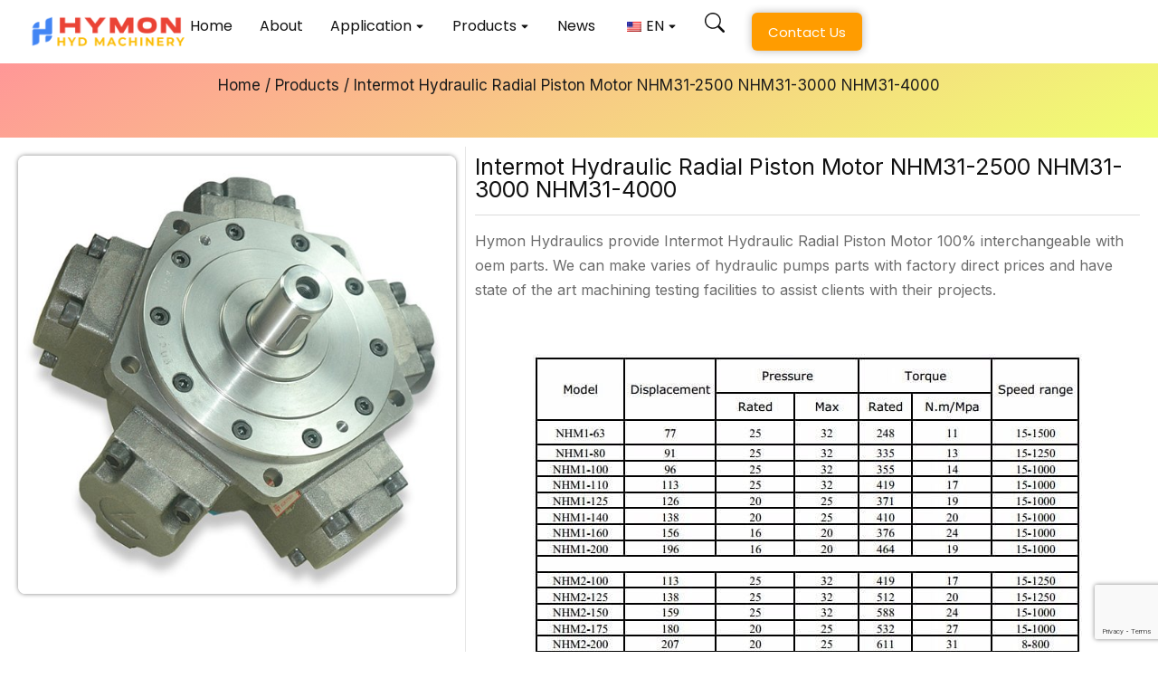

--- FILE ---
content_type: text/html; charset=UTF-8
request_url: https://ihymon.com/product/intermot-hydraulic-radial-piston-motor-nhm31-2500-nhm31-3000-nhm31-4000/
body_size: 24267
content:
<!DOCTYPE html> <!--[if !(IE 6) | !(IE 7) | !(IE 8)  ]><!--><html lang="en-US" class="no-js"> <!--<![endif]--><head><meta charset="UTF-8" /><meta name="viewport" content="width=device-width, initial-scale=1, maximum-scale=1, user-scalable=0"/><link rel="profile" href="https://gmpg.org/xfn/11" /><meta name='robots' content='index, follow, max-image-preview:large, max-snippet:-1, max-video-preview:-1' /><title>Intermot Hydraulic Radial Piston Motor NHM31-2500 NHM31-3000 NHM31-4000</title><meta name="description" content="HyMon offer Intermot Hydraulic Radial Piston Motor NHM31-2500 NHM31-3000 NHM31-4000 , Factory Direct Replacement of Zihyd, Eaton, Parker, Intermot, MS, Rexroth, Zhongy, Bonny." /><link rel="canonical" href="https://ihymon.com/product/intermot-hydraulic-radial-piston-motor-nhm31-2500-nhm31-3000-nhm31-4000/" /><meta property="og:locale" content="en_US" /><meta property="og:type" content="article" /><meta property="og:title" content="Intermot Hydraulic Radial Piston Motor NHM31-2500 NHM31-3000 NHM31-4000" /><meta property="og:description" content="HyMon offer Intermot Hydraulic Radial Piston Motor NHM31-2500 NHM31-3000 NHM31-4000 , Factory Direct Replacement of Zihyd, Eaton, Parker, Intermot, MS, Rexroth, Zhongy, Bonny." /><meta property="og:url" content="https://ihymon.com/product/intermot-hydraulic-radial-piston-motor-nhm31-2500-nhm31-3000-nhm31-4000/" /><meta property="og:site_name" content="HyMon Hydraulics" /><meta property="article:modified_time" content="2025-10-07T11:50:30+00:00" /><meta property="og:image" content="https://ihymon.com/wp-content/uploads/2025/10/Italy-Intermot-Hydraulic-Motor-NHM31-2500-NHM31-3000-NHM31-4000.jpg" /><meta property="og:image:width" content="600" /><meta property="og:image:height" content="600" /><meta property="og:image:type" content="image/jpeg" /><meta name="twitter:card" content="summary_large_image" /><meta name="twitter:label1" content="Est. reading time" /><meta name="twitter:data1" content="1 minute" /> <script type="application/ld+json" class="yoast-schema-graph">{"@context":"https://schema.org","@graph":[{"@type":"WebPage","@id":"https://ihymon.com/product/intermot-hydraulic-radial-piston-motor-nhm31-2500-nhm31-3000-nhm31-4000/","url":"https://ihymon.com/product/intermot-hydraulic-radial-piston-motor-nhm31-2500-nhm31-3000-nhm31-4000/","name":"Intermot Hydraulic Radial Piston Motor NHM31-2500 NHM31-3000 NHM31-4000","isPartOf":{"@id":"https://ihymon.com/#website"},"primaryImageOfPage":{"@id":"https://ihymon.com/product/intermot-hydraulic-radial-piston-motor-nhm31-2500-nhm31-3000-nhm31-4000/#primaryimage"},"image":{"@id":"https://ihymon.com/product/intermot-hydraulic-radial-piston-motor-nhm31-2500-nhm31-3000-nhm31-4000/#primaryimage"},"thumbnailUrl":"https://ihymon.com/wp-content/uploads/2025/10/Italy-Intermot-Hydraulic-Motor-NHM31-2500-NHM31-3000-NHM31-4000.jpg","datePublished":"2025-10-07T11:47:47+00:00","dateModified":"2025-10-07T11:50:30+00:00","description":"HyMon offer Intermot Hydraulic Radial Piston Motor NHM31-2500 NHM31-3000 NHM31-4000 , Factory Direct Replacement of Zihyd, Eaton, Parker, Intermot, MS, Rexroth, Zhongy, Bonny.","breadcrumb":{"@id":"https://ihymon.com/product/intermot-hydraulic-radial-piston-motor-nhm31-2500-nhm31-3000-nhm31-4000/#breadcrumb"},"inLanguage":"en-US","potentialAction":[{"@type":"ReadAction","target":["https://ihymon.com/product/intermot-hydraulic-radial-piston-motor-nhm31-2500-nhm31-3000-nhm31-4000/"]}]},{"@type":"ImageObject","inLanguage":"en-US","@id":"https://ihymon.com/product/intermot-hydraulic-radial-piston-motor-nhm31-2500-nhm31-3000-nhm31-4000/#primaryimage","url":"https://ihymon.com/wp-content/uploads/2025/10/Italy-Intermot-Hydraulic-Motor-NHM31-2500-NHM31-3000-NHM31-4000.jpg","contentUrl":"https://ihymon.com/wp-content/uploads/2025/10/Italy-Intermot-Hydraulic-Motor-NHM31-2500-NHM31-3000-NHM31-4000.jpg","width":600,"height":600,"caption":"Italy Intermot Hydraulic Motor NHM31 2500 NHM31 3000 NHM31 4000"},{"@type":"BreadcrumbList","@id":"https://ihymon.com/product/intermot-hydraulic-radial-piston-motor-nhm31-2500-nhm31-3000-nhm31-4000/#breadcrumb","itemListElement":[{"@type":"ListItem","position":1,"name":"Home","item":"https://ihymon.com/"},{"@type":"ListItem","position":2,"name":"Allproducts","item":"https://ihymon.com/allproducts/"},{"@type":"ListItem","position":3,"name":"Intermot Hydraulic Radial Piston Motor NHM31-2500 NHM31-3000 NHM31-4000"}]},{"@type":"WebSite","@id":"https://ihymon.com/#website","url":"https://ihymon.com/","name":"HyMon Hydraulics","description":"","publisher":{"@id":"https://ihymon.com/#organization"},"potentialAction":[{"@type":"SearchAction","target":{"@type":"EntryPoint","urlTemplate":"https://ihymon.com/?s={search_term_string}"},"query-input":{"@type":"PropertyValueSpecification","valueRequired":true,"valueName":"search_term_string"}}],"inLanguage":"en-US"},{"@type":"Organization","@id":"https://ihymon.com/#organization","name":"HyMon Hydraulics","url":"https://ihymon.com/","logo":{"@type":"ImageObject","inLanguage":"en-US","@id":"https://ihymon.com/#/schema/logo/image/","url":"https://ihymon.com/wp-content/uploads/2024/10/2.png","contentUrl":"https://ihymon.com/wp-content/uploads/2024/10/2.png","width":400,"height":80,"caption":"HyMon Hydraulics"},"image":{"@id":"https://ihymon.com/#/schema/logo/image/"}}]}</script> <link rel="alternate" type="application/rss+xml" title="HyMon Hydraulics &raquo; Feed" href="https://ihymon.com/feed/" /><link rel="alternate" type="application/rss+xml" title="HyMon Hydraulics &raquo; Comments Feed" href="https://ihymon.com/comments/feed/" /><link rel="alternate" title="oEmbed (JSON)" type="application/json+oembed" href="https://ihymon.com/wp-json/oembed/1.0/embed?url=https%3A%2F%2Fihymon.com%2Fproduct%2Fintermot-hydraulic-radial-piston-motor-nhm31-2500-nhm31-3000-nhm31-4000%2F" /><link rel="alternate" title="oEmbed (XML)" type="text/xml+oembed" href="https://ihymon.com/wp-json/oembed/1.0/embed?url=https%3A%2F%2Fihymon.com%2Fproduct%2Fintermot-hydraulic-radial-piston-motor-nhm31-2500-nhm31-3000-nhm31-4000%2F&#038;format=xml" /><style id='wp-img-auto-sizes-contain-inline-css'>img:is([sizes=auto i],[sizes^="auto," i]){contain-intrinsic-size:3000px 1500px}
/*# sourceURL=wp-img-auto-sizes-contain-inline-css */</style><style id='wp-emoji-styles-inline-css'>img.wp-smiley, img.emoji {
		display: inline !important;
		border: none !important;
		box-shadow: none !important;
		height: 1em !important;
		width: 1em !important;
		margin: 0 0.07em !important;
		vertical-align: -0.1em !important;
		background: none !important;
		padding: 0 !important;
	}
/*# sourceURL=wp-emoji-styles-inline-css */</style><style id='classic-theme-styles-inline-css'>/*! This file is auto-generated */
.wp-block-button__link{color:#fff;background-color:#32373c;border-radius:9999px;box-shadow:none;text-decoration:none;padding:calc(.667em + 2px) calc(1.333em + 2px);font-size:1.125em}.wp-block-file__button{background:#32373c;color:#fff;text-decoration:none}
/*# sourceURL=/wp-includes/css/classic-themes.min.css */</style><link rel='stylesheet' id='trp-language-switcher-style-css' href='https://ihymon.com/wp-content/cache/autoptimize/autoptimize_single_5aba4e527e5da26ab11f50c71a7a5832.php?ver=2.8.2' media='all' /><link rel='stylesheet' id='elementor-frontend-css' href='https://ihymon.com/wp-content/uploads/elementor/css/custom-frontend.min.css?ver=1766428333' media='all' /><link rel='stylesheet' id='widget-image-css' href='https://ihymon.com/wp-content/plugins/elementor/assets/css/widget-image.min.css?ver=3.32.4' media='all' /><link rel='stylesheet' id='the7-e-sticky-effect-css' href='https://ihymon.com/wp-content/themes/dt-the7/css/compatibility/elementor/the7-sticky-effects.min.css?ver=12.8.0.1' media='all' /><link rel='stylesheet' id='the7_horizontal-menu-css' href='https://ihymon.com/wp-content/themes/dt-the7/css/compatibility/elementor/the7-horizontal-menu-widget.min.css?ver=12.8.0.1' media='all' /><link rel='stylesheet' id='the7-icon-widget-css' href='https://ihymon.com/wp-content/themes/dt-the7/css/compatibility/elementor/the7-icon-widget.min.css?ver=12.8.0.1' media='all' /><link rel='stylesheet' id='widget-heading-css' href='https://ihymon.com/wp-content/plugins/elementor/assets/css/widget-heading.min.css?ver=3.32.4' media='all' /><link rel='stylesheet' id='widget-spacer-css' href='https://ihymon.com/wp-content/plugins/elementor/assets/css/widget-spacer.min.css?ver=3.32.4' media='all' /><link rel='stylesheet' id='the7-vertical-menu-widget-css' href='https://ihymon.com/wp-content/themes/dt-the7/css/compatibility/elementor/the7-vertical-menu-widget.min.css?ver=12.8.0.1' media='all' /><link rel='stylesheet' id='the7-icon-box-widget-css' href='https://ihymon.com/wp-content/themes/dt-the7/css/compatibility/elementor/the7-icon-box-widget.min.css?ver=12.8.0.1' media='all' /><link rel='stylesheet' id='widget-divider-css' href='https://ihymon.com/wp-content/plugins/elementor/assets/css/widget-divider.min.css?ver=3.32.4' media='all' /><link rel='stylesheet' id='widget-form-css' href='https://ihymon.com/wp-content/plugins/pro-elements/assets/css/widget-form.min.css?ver=3.32.1' media='all' /><link rel='stylesheet' id='the7-carousel-widget-css' href='https://ihymon.com/wp-content/themes/dt-the7/css/compatibility/elementor/the7-carousel-widget.min.css?ver=12.8.0.1' media='all' /><link rel='stylesheet' id='the7-carousel-navigation-css' href='https://ihymon.com/wp-content/themes/dt-the7/css/compatibility/elementor/the7-carousel-navigation.min.css?ver=12.8.0.1' media='all' /><link rel='stylesheet' id='elementor-post-10-css' href='https://ihymon.com/wp-content/cache/autoptimize/autoptimize_single_78ad5b9bb07af5a31fdaa6c32b7f0c6e.php?ver=1766428333' media='all' /><link rel='stylesheet' id='widget-image-gallery-css' href='https://ihymon.com/wp-content/uploads/elementor/css/custom-widget-image-gallery.min.css?ver=1766428333' media='all' /><link rel='stylesheet' id='the7-taxonomies-css' href='https://ihymon.com/wp-content/themes/dt-the7/css/compatibility/elementor/the7-taxonomies.min.css?ver=12.8.0.1' media='all' /><link rel='stylesheet' id='elementor-post-12996-css' href='https://ihymon.com/wp-content/cache/autoptimize/autoptimize_single_8303c50eb280860927ee61965a06b7ac.php?ver=1766432107' media='all' /><link rel='stylesheet' id='elementor-post-2900-css' href='https://ihymon.com/wp-content/cache/autoptimize/autoptimize_single_0ce1f7380db168f0d5b7598911114b01.php?ver=1766428333' media='all' /><link rel='stylesheet' id='elementor-post-752-css' href='https://ihymon.com/wp-content/cache/autoptimize/autoptimize_single_53d0444a0a9050b91da3dc95f793ae70.php?ver=1766428333' media='all' /><link rel='stylesheet' id='elementor-post-12085-css' href='https://ihymon.com/wp-content/cache/autoptimize/autoptimize_single_b986053af20a7f9f69b5a2310dfe8ee5.php?ver=1766428399' media='all' /><link rel='stylesheet' id='dt-main-css' href='https://ihymon.com/wp-content/themes/dt-the7/css/main.min.css?ver=12.8.0.1' media='all' /><link rel='stylesheet' id='the7-custom-scrollbar-css' href='https://ihymon.com/wp-content/themes/dt-the7/lib/custom-scrollbar/custom-scrollbar.min.css?ver=12.8.0.1' media='all' /><link rel='stylesheet' id='the7-core-css' href='https://ihymon.com/wp-content/plugins/dt-the7-core/assets/css/post-type.min.css?ver=2.7.10' media='all' /><link rel='stylesheet' id='the7-css-vars-css' href='https://ihymon.com/wp-content/cache/autoptimize/autoptimize_single_b62355bd549fddc5c827b76c66e760f0.php?ver=f26e61bb04b0' media='all' /><link rel='stylesheet' id='dt-custom-css' href='https://ihymon.com/wp-content/cache/autoptimize/autoptimize_single_1aebfd5839e2f18a925e23615530b91d.php?ver=f26e61bb04b0' media='all' /><link rel='stylesheet' id='dt-media-css' href='https://ihymon.com/wp-content/cache/autoptimize/autoptimize_single_33b2dbea0e53f024499888d566f2e73c.php?ver=f26e61bb04b0' media='all' /><link rel='stylesheet' id='the7-mega-menu-css' href='https://ihymon.com/wp-content/cache/autoptimize/autoptimize_single_1cb3b0ca7874af1f0c5563911f41faab.php?ver=f26e61bb04b0' media='all' /><link rel='stylesheet' id='the7-elements-albums-portfolio-css' href='https://ihymon.com/wp-content/cache/autoptimize/autoptimize_single_85bbfa6ab7cb8efff8b466913ac9df13.php?ver=f26e61bb04b0' media='all' /><link rel='stylesheet' id='the7-elements-css' href='https://ihymon.com/wp-content/cache/autoptimize/autoptimize_single_17807b9626827cc8c39a1472103efa9f.php?ver=f26e61bb04b0' media='all' /><link rel='stylesheet' id='style-css' href='https://ihymon.com/wp-content/themes/dt-the7/style.css?ver=12.8.0.1' media='all' /><link rel='stylesheet' id='the7-elementor-global-css' href='https://ihymon.com/wp-content/themes/dt-the7/css/compatibility/elementor/elementor-global.min.css?ver=12.8.0.1' media='all' /><link rel='stylesheet' id='elementor-gf-inter-css' href='https://fonts.googleapis.com/css?family=Inter:100,100italic,200,200italic,300,300italic,400,400italic,500,500italic,600,600italic,700,700italic,800,800italic,900,900italic&#038;display=swap' media='all' /><link rel='stylesheet' id='elementor-gf-poppins-css' href='https://fonts.googleapis.com/css?family=Poppins:100,100italic,200,200italic,300,300italic,400,400italic,500,500italic,600,600italic,700,700italic,800,800italic,900,900italic&#038;display=swap' media='all' /><link rel='stylesheet' id='elementor-gf-nunitosans-css' href='https://fonts.googleapis.com/css?family=Nunito+Sans:100,100italic,200,200italic,300,300italic,400,400italic,500,500italic,600,600italic,700,700italic,800,800italic,900,900italic&#038;display=swap' media='all' /> <script src="https://ihymon.com/wp-includes/js/jquery/jquery.min.js?ver=3.7.1" id="jquery-core-js"></script> <script defer src="https://ihymon.com/wp-includes/js/jquery/jquery-migrate.min.js?ver=3.4.1" id="jquery-migrate-js"></script> <script defer src="https://ihymon.com/wp-content/plugins/burst-statistics/assets/js/timeme/timeme.min.js?ver=1765620659" id="burst-timeme-js"></script> <script defer id="burst-js-extra" src="[data-uri]"></script> <script defer src="https://ihymon.com/wp-content/plugins/burst-statistics/assets/js/build/burst.min.js?ver=1765620659" id="burst-js"></script> <script defer id="dt-above-fold-js-extra" src="[data-uri]"></script> <script defer src="https://ihymon.com/wp-content/themes/dt-the7/js/above-the-fold.min.js?ver=12.8.0.1" id="dt-above-fold-js"></script> <link rel="https://api.w.org/" href="https://ihymon.com/wp-json/" /><link rel="alternate" title="JSON" type="application/json" href="https://ihymon.com/wp-json/wp/v2/dt_portfolio/12996" /><link rel="EditURI" type="application/rsd+xml" title="RSD" href="https://ihymon.com/xmlrpc.php?rsd" /><meta name="generator" content="WordPress 6.9" /><link rel='shortlink' href='https://ihymon.com/?p=12996' /><link rel="alternate" hreflang="en-US" href="https://ihymon.com/product/intermot-hydraulic-radial-piston-motor-nhm31-2500-nhm31-3000-nhm31-4000/"/><link rel="alternate" hreflang="de-DE" href="https://ihymon.com/de/product/intermot-hydraulic-radial-piston-motor-nhm31-2500-nhm31-3000-nhm31-4000/"/><link rel="alternate" hreflang="fr-FR" href="https://ihymon.com/fr/product/intermot-hydraulic-radial-piston-motor-nhm31-2500-nhm31-3000-nhm31-4000/"/><link rel="alternate" hreflang="es-ES" href="https://ihymon.com/es/product/intermot-hydraulic-radial-piston-motor-nhm31-2500-nhm31-3000-nhm31-4000/"/><link rel="alternate" hreflang="pl-PL" href="https://ihymon.com/pl/product/intermot-hydraulic-radial-piston-motor-nhm31-2500-nhm31-3000-nhm31-4000/"/><link rel="alternate" hreflang="pt-BR" href="https://ihymon.com/pt/product/intermot-hydraulic-radial-piston-motor-nhm31-2500-nhm31-3000-nhm31-4000/"/><link rel="alternate" hreflang="ru-RU" href="https://ihymon.com/ru/product/intermot-hydraulic-radial-piston-motor-nhm31-2500-nhm31-3000-nhm31-4000/"/><link rel="alternate" hreflang="ar" href="https://ihymon.com/ar/product/intermot-hydraulic-radial-piston-motor-nhm31-2500-nhm31-3000-nhm31-4000/"/><link rel="alternate" hreflang="en" href="https://ihymon.com/product/intermot-hydraulic-radial-piston-motor-nhm31-2500-nhm31-3000-nhm31-4000/"/><link rel="alternate" hreflang="de" href="https://ihymon.com/de/product/intermot-hydraulic-radial-piston-motor-nhm31-2500-nhm31-3000-nhm31-4000/"/><link rel="alternate" hreflang="fr" href="https://ihymon.com/fr/product/intermot-hydraulic-radial-piston-motor-nhm31-2500-nhm31-3000-nhm31-4000/"/><link rel="alternate" hreflang="es" href="https://ihymon.com/es/product/intermot-hydraulic-radial-piston-motor-nhm31-2500-nhm31-3000-nhm31-4000/"/><link rel="alternate" hreflang="pl" href="https://ihymon.com/pl/product/intermot-hydraulic-radial-piston-motor-nhm31-2500-nhm31-3000-nhm31-4000/"/><link rel="alternate" hreflang="pt" href="https://ihymon.com/pt/product/intermot-hydraulic-radial-piston-motor-nhm31-2500-nhm31-3000-nhm31-4000/"/><link rel="alternate" hreflang="ru" href="https://ihymon.com/ru/product/intermot-hydraulic-radial-piston-motor-nhm31-2500-nhm31-3000-nhm31-4000/"/><meta name="generator" content="Elementor 3.32.4; features: e_font_icon_svg; settings: css_print_method-external, google_font-enabled, font_display-swap"><style>.recentcomments a{display:inline !important;padding:0 !important;margin:0 !important;}</style><style>.e-con.e-parent:nth-of-type(n+4):not(.e-lazyloaded):not(.e-no-lazyload),
				.e-con.e-parent:nth-of-type(n+4):not(.e-lazyloaded):not(.e-no-lazyload) * {
					background-image: none !important;
				}
				@media screen and (max-height: 1024px) {
					.e-con.e-parent:nth-of-type(n+3):not(.e-lazyloaded):not(.e-no-lazyload),
					.e-con.e-parent:nth-of-type(n+3):not(.e-lazyloaded):not(.e-no-lazyload) * {
						background-image: none !important;
					}
				}
				@media screen and (max-height: 640px) {
					.e-con.e-parent:nth-of-type(n+2):not(.e-lazyloaded):not(.e-no-lazyload),
					.e-con.e-parent:nth-of-type(n+2):not(.e-lazyloaded):not(.e-no-lazyload) * {
						background-image: none !important;
					}
				}</style><link rel="icon" href="https://ihymon.com/wp-content/uploads/2024/10/ico-1.png" sizes="32x32" /><link rel="icon" href="https://ihymon.com/wp-content/uploads/2024/10/ico-1.png" sizes="192x192" /><link rel="apple-touch-icon" href="https://ihymon.com/wp-content/uploads/2024/10/ico-1.png" /><meta name="msapplication-TileImage" content="https://ihymon.com/wp-content/uploads/2024/10/ico-1.png" /><style id='the7-custom-inline-css' type='text/css'>.sub-nav .menu-item i.fa,
.sub-nav .menu-item i.fas,
.sub-nav .menu-item i.far,
.sub-nav .menu-item i.fab {
	text-align: center;
	width: 1.25em;
}</style><style id='global-styles-inline-css'>:root{--wp--preset--aspect-ratio--square: 1;--wp--preset--aspect-ratio--4-3: 4/3;--wp--preset--aspect-ratio--3-4: 3/4;--wp--preset--aspect-ratio--3-2: 3/2;--wp--preset--aspect-ratio--2-3: 2/3;--wp--preset--aspect-ratio--16-9: 16/9;--wp--preset--aspect-ratio--9-16: 9/16;--wp--preset--color--black: #000000;--wp--preset--color--cyan-bluish-gray: #abb8c3;--wp--preset--color--white: #FFF;--wp--preset--color--pale-pink: #f78da7;--wp--preset--color--vivid-red: #cf2e2e;--wp--preset--color--luminous-vivid-orange: #ff6900;--wp--preset--color--luminous-vivid-amber: #fcb900;--wp--preset--color--light-green-cyan: #7bdcb5;--wp--preset--color--vivid-green-cyan: #00d084;--wp--preset--color--pale-cyan-blue: #8ed1fc;--wp--preset--color--vivid-cyan-blue: #0693e3;--wp--preset--color--vivid-purple: #9b51e0;--wp--preset--color--accent: #999999;--wp--preset--color--dark-gray: #111;--wp--preset--color--light-gray: #767676;--wp--preset--gradient--vivid-cyan-blue-to-vivid-purple: linear-gradient(135deg,rgb(6,147,227) 0%,rgb(155,81,224) 100%);--wp--preset--gradient--light-green-cyan-to-vivid-green-cyan: linear-gradient(135deg,rgb(122,220,180) 0%,rgb(0,208,130) 100%);--wp--preset--gradient--luminous-vivid-amber-to-luminous-vivid-orange: linear-gradient(135deg,rgb(252,185,0) 0%,rgb(255,105,0) 100%);--wp--preset--gradient--luminous-vivid-orange-to-vivid-red: linear-gradient(135deg,rgb(255,105,0) 0%,rgb(207,46,46) 100%);--wp--preset--gradient--very-light-gray-to-cyan-bluish-gray: linear-gradient(135deg,rgb(238,238,238) 0%,rgb(169,184,195) 100%);--wp--preset--gradient--cool-to-warm-spectrum: linear-gradient(135deg,rgb(74,234,220) 0%,rgb(151,120,209) 20%,rgb(207,42,186) 40%,rgb(238,44,130) 60%,rgb(251,105,98) 80%,rgb(254,248,76) 100%);--wp--preset--gradient--blush-light-purple: linear-gradient(135deg,rgb(255,206,236) 0%,rgb(152,150,240) 100%);--wp--preset--gradient--blush-bordeaux: linear-gradient(135deg,rgb(254,205,165) 0%,rgb(254,45,45) 50%,rgb(107,0,62) 100%);--wp--preset--gradient--luminous-dusk: linear-gradient(135deg,rgb(255,203,112) 0%,rgb(199,81,192) 50%,rgb(65,88,208) 100%);--wp--preset--gradient--pale-ocean: linear-gradient(135deg,rgb(255,245,203) 0%,rgb(182,227,212) 50%,rgb(51,167,181) 100%);--wp--preset--gradient--electric-grass: linear-gradient(135deg,rgb(202,248,128) 0%,rgb(113,206,126) 100%);--wp--preset--gradient--midnight: linear-gradient(135deg,rgb(2,3,129) 0%,rgb(40,116,252) 100%);--wp--preset--font-size--small: 13px;--wp--preset--font-size--medium: 20px;--wp--preset--font-size--large: 36px;--wp--preset--font-size--x-large: 42px;--wp--preset--spacing--20: 0.44rem;--wp--preset--spacing--30: 0.67rem;--wp--preset--spacing--40: 1rem;--wp--preset--spacing--50: 1.5rem;--wp--preset--spacing--60: 2.25rem;--wp--preset--spacing--70: 3.38rem;--wp--preset--spacing--80: 5.06rem;--wp--preset--shadow--natural: 6px 6px 9px rgba(0, 0, 0, 0.2);--wp--preset--shadow--deep: 12px 12px 50px rgba(0, 0, 0, 0.4);--wp--preset--shadow--sharp: 6px 6px 0px rgba(0, 0, 0, 0.2);--wp--preset--shadow--outlined: 6px 6px 0px -3px rgb(255, 255, 255), 6px 6px rgb(0, 0, 0);--wp--preset--shadow--crisp: 6px 6px 0px rgb(0, 0, 0);}:where(.is-layout-flex){gap: 0.5em;}:where(.is-layout-grid){gap: 0.5em;}body .is-layout-flex{display: flex;}.is-layout-flex{flex-wrap: wrap;align-items: center;}.is-layout-flex > :is(*, div){margin: 0;}body .is-layout-grid{display: grid;}.is-layout-grid > :is(*, div){margin: 0;}:where(.wp-block-columns.is-layout-flex){gap: 2em;}:where(.wp-block-columns.is-layout-grid){gap: 2em;}:where(.wp-block-post-template.is-layout-flex){gap: 1.25em;}:where(.wp-block-post-template.is-layout-grid){gap: 1.25em;}.has-black-color{color: var(--wp--preset--color--black) !important;}.has-cyan-bluish-gray-color{color: var(--wp--preset--color--cyan-bluish-gray) !important;}.has-white-color{color: var(--wp--preset--color--white) !important;}.has-pale-pink-color{color: var(--wp--preset--color--pale-pink) !important;}.has-vivid-red-color{color: var(--wp--preset--color--vivid-red) !important;}.has-luminous-vivid-orange-color{color: var(--wp--preset--color--luminous-vivid-orange) !important;}.has-luminous-vivid-amber-color{color: var(--wp--preset--color--luminous-vivid-amber) !important;}.has-light-green-cyan-color{color: var(--wp--preset--color--light-green-cyan) !important;}.has-vivid-green-cyan-color{color: var(--wp--preset--color--vivid-green-cyan) !important;}.has-pale-cyan-blue-color{color: var(--wp--preset--color--pale-cyan-blue) !important;}.has-vivid-cyan-blue-color{color: var(--wp--preset--color--vivid-cyan-blue) !important;}.has-vivid-purple-color{color: var(--wp--preset--color--vivid-purple) !important;}.has-black-background-color{background-color: var(--wp--preset--color--black) !important;}.has-cyan-bluish-gray-background-color{background-color: var(--wp--preset--color--cyan-bluish-gray) !important;}.has-white-background-color{background-color: var(--wp--preset--color--white) !important;}.has-pale-pink-background-color{background-color: var(--wp--preset--color--pale-pink) !important;}.has-vivid-red-background-color{background-color: var(--wp--preset--color--vivid-red) !important;}.has-luminous-vivid-orange-background-color{background-color: var(--wp--preset--color--luminous-vivid-orange) !important;}.has-luminous-vivid-amber-background-color{background-color: var(--wp--preset--color--luminous-vivid-amber) !important;}.has-light-green-cyan-background-color{background-color: var(--wp--preset--color--light-green-cyan) !important;}.has-vivid-green-cyan-background-color{background-color: var(--wp--preset--color--vivid-green-cyan) !important;}.has-pale-cyan-blue-background-color{background-color: var(--wp--preset--color--pale-cyan-blue) !important;}.has-vivid-cyan-blue-background-color{background-color: var(--wp--preset--color--vivid-cyan-blue) !important;}.has-vivid-purple-background-color{background-color: var(--wp--preset--color--vivid-purple) !important;}.has-black-border-color{border-color: var(--wp--preset--color--black) !important;}.has-cyan-bluish-gray-border-color{border-color: var(--wp--preset--color--cyan-bluish-gray) !important;}.has-white-border-color{border-color: var(--wp--preset--color--white) !important;}.has-pale-pink-border-color{border-color: var(--wp--preset--color--pale-pink) !important;}.has-vivid-red-border-color{border-color: var(--wp--preset--color--vivid-red) !important;}.has-luminous-vivid-orange-border-color{border-color: var(--wp--preset--color--luminous-vivid-orange) !important;}.has-luminous-vivid-amber-border-color{border-color: var(--wp--preset--color--luminous-vivid-amber) !important;}.has-light-green-cyan-border-color{border-color: var(--wp--preset--color--light-green-cyan) !important;}.has-vivid-green-cyan-border-color{border-color: var(--wp--preset--color--vivid-green-cyan) !important;}.has-pale-cyan-blue-border-color{border-color: var(--wp--preset--color--pale-cyan-blue) !important;}.has-vivid-cyan-blue-border-color{border-color: var(--wp--preset--color--vivid-cyan-blue) !important;}.has-vivid-purple-border-color{border-color: var(--wp--preset--color--vivid-purple) !important;}.has-vivid-cyan-blue-to-vivid-purple-gradient-background{background: var(--wp--preset--gradient--vivid-cyan-blue-to-vivid-purple) !important;}.has-light-green-cyan-to-vivid-green-cyan-gradient-background{background: var(--wp--preset--gradient--light-green-cyan-to-vivid-green-cyan) !important;}.has-luminous-vivid-amber-to-luminous-vivid-orange-gradient-background{background: var(--wp--preset--gradient--luminous-vivid-amber-to-luminous-vivid-orange) !important;}.has-luminous-vivid-orange-to-vivid-red-gradient-background{background: var(--wp--preset--gradient--luminous-vivid-orange-to-vivid-red) !important;}.has-very-light-gray-to-cyan-bluish-gray-gradient-background{background: var(--wp--preset--gradient--very-light-gray-to-cyan-bluish-gray) !important;}.has-cool-to-warm-spectrum-gradient-background{background: var(--wp--preset--gradient--cool-to-warm-spectrum) !important;}.has-blush-light-purple-gradient-background{background: var(--wp--preset--gradient--blush-light-purple) !important;}.has-blush-bordeaux-gradient-background{background: var(--wp--preset--gradient--blush-bordeaux) !important;}.has-luminous-dusk-gradient-background{background: var(--wp--preset--gradient--luminous-dusk) !important;}.has-pale-ocean-gradient-background{background: var(--wp--preset--gradient--pale-ocean) !important;}.has-electric-grass-gradient-background{background: var(--wp--preset--gradient--electric-grass) !important;}.has-midnight-gradient-background{background: var(--wp--preset--gradient--midnight) !important;}.has-small-font-size{font-size: var(--wp--preset--font-size--small) !important;}.has-medium-font-size{font-size: var(--wp--preset--font-size--medium) !important;}.has-large-font-size{font-size: var(--wp--preset--font-size--large) !important;}.has-x-large-font-size{font-size: var(--wp--preset--font-size--x-large) !important;}
/*# sourceURL=global-styles-inline-css */</style><link rel='stylesheet' id='the7-widget-css' href='https://ihymon.com/wp-content/themes/dt-the7/css/compatibility/elementor/the7-widget.min.css?ver=12.8.0.1' media='all' /><link rel='stylesheet' id='elementor-post-9575-css' href='https://ihymon.com/wp-content/cache/autoptimize/autoptimize_single_fd5dff4afdf3a9e43a9e26b0cea80770.php?ver=1766428333' media='all' /><link rel='stylesheet' id='the7-search-form-widget-css' href='https://ihymon.com/wp-content/themes/dt-the7/css/compatibility/elementor/the7-search-form-widget.min.css?ver=12.8.0.1' media='all' /><link rel='stylesheet' id='e-animation-slideInDown-css' href='https://ihymon.com/wp-content/plugins/elementor/assets/lib/animations/styles/slideInDown.min.css?ver=3.32.4' media='all' /><link rel='stylesheet' id='e-popup-css' href='https://ihymon.com/wp-content/plugins/pro-elements/assets/css/conditionals/popup.min.css?ver=3.32.1' media='all' /><link rel='stylesheet' id='elementor-post-4761-css' href='https://ihymon.com/wp-content/cache/autoptimize/autoptimize_single_885a85c8e4dc506a7d7aac6886a626db.php?ver=1766428333' media='all' /><link rel='stylesheet' id='e-animation-slideInLeft-css' href='https://ihymon.com/wp-content/plugins/elementor/assets/lib/animations/styles/slideInLeft.min.css?ver=3.32.4' media='all' /></head><body id="the7-body" class="wp-singular dt_portfolio-template-default single single-portfolio postid-12996 wp-custom-logo wp-embed-responsive wp-theme-dt-the7 the7-core-ver-2.7.10 translatepress-en_US no-comments dt-responsive-on right-mobile-menu-close-icon ouside-menu-close-icon mobile-close-right-caption  fade-thin-mobile-menu-close-icon fade-medium-menu-close-icon srcset-enabled btn-flat custom-btn-color custom-btn-hover-color first-switch-logo-left first-switch-menu-right second-switch-logo-left second-switch-menu-right right-mobile-menu layzr-loading-on popup-message-style the7-ver-12.8.0.1 elementor-default elementor-template-full-width elementor-clear-template elementor-kit-10 elementor-page elementor-page-12996 elementor-page-12085" data-burst_id="12996" data-burst_type="dt_portfolio"><div id="page" > <a class="skip-link screen-reader-text" href="#content">Skip to content</a><header data-elementor-type="header" data-elementor-id="2900" class="elementor elementor-2900 elementor-location-header" data-elementor-post-type="elementor_library"><div class="elementor-element elementor-element-f4c5808 elementor-hidden-tablet elementor-hidden-mobile e-flex e-con-boxed e-con e-parent" data-id="f4c5808" data-element_type="container" data-settings="{&quot;background_background&quot;:&quot;classic&quot;,&quot;the7_sticky_effects_offset&quot;:40,&quot;the7_sticky_effects_devices&quot;:[&quot;desktop&quot;]}"><div class="e-con-inner"><div class="elementor-element elementor-element-06e480b e-con-full e-flex e-con e-child" data-id="06e480b" data-element_type="container"><div class="elementor-element elementor-element-894550f the7-img-sticky-size-effect-yes elementor-widget elementor-widget-image" data-id="894550f" data-element_type="widget" data-widget_type="image.default"><div class="elementor-widget-container"> <a href="https://ihymon.com"> <img loading="lazy" width="400" height="80" src="https://ihymon.com/wp-content/uploads/2024/10/2.png" class="attachment-full size-full wp-image-13259" alt="2" srcset="https://ihymon.com/wp-content/uploads/2024/10/2.png 400w, https://ihymon.com/wp-content/uploads/2024/10/2-300x60.png 300w, https://ihymon.com/wp-content/uploads/2024/10/2-18x4.png 18w" sizes="(max-width: 400px) 100vw, 400px" /> </a></div></div></div><div class="elementor-element elementor-element-ce65268 e-con-full e-flex e-con e-child" data-id="ce65268" data-element_type="container"><div class="elementor-element elementor-element-6e861c5 items-decoration-yes toggle-align-right sub-menu-position-tablet-justify sub-menu-position-mobile-justify toggle-align-mobile-right elementor-widget__width-auto mob-menu-popup parent-item-clickable-yes decoration-position-bottom decoration-align-height decoration-left-to-right sub-menu-position-left dt-sub-menu_align-left sub-icon_position-right sub-icon_align-with_text elementor-widget elementor-widget-the7_horizontal-menu" data-id="6e861c5" data-element_type="widget" data-settings="{&quot;dropdown_type&quot;:&quot;popup&quot;,&quot;parent_is_clickable&quot;:&quot;yes&quot;,&quot;dropdown&quot;:&quot;tablet&quot;}" data-widget_type="the7_horizontal-menu.default"><div class="elementor-widget-container"><div class="horizontal-menu-wrap"><style>@media screen and (max-width: 1100px) {
						.elementor-widget-the7_horizontal-menu.elementor-widget {
							--menu-display: none;
							--mobile-display: inline-flex;
						}
					}</style><a class="horizontal-menu-toggle hidden-on-load" role="button" tabindex="0" aria-label="Menu Toggle" aria-expanded="false" href="#elementor-action%3Aaction%3Dpopup%3Aopen%26settings%3DeyJpZCI6NDc2MSwidG9nZ2xlIjpmYWxzZX0%3D"><span class="right menu-toggle-icons" aria-hidden="true" role="presentation"><svg xmlns="http://www.w3.org/2000/svg" width="16" height="16" fill="currentColor" class="bi bi-list" viewBox="0 0 16 16"><path fill-rule="evenodd" d="M2.5 12a.5.5 0 0 1 .5-.5h10a.5.5 0 0 1 0 1H3a.5.5 0 0 1-.5-.5zm0-4a.5.5 0 0 1 .5-.5h10a.5.5 0 0 1 0 1H3a.5.5 0 0 1-.5-.5zm0-4a.5.5 0 0 1 .5-.5h10a.5.5 0 0 1 0 1H3a.5.5 0 0 1-.5-.5z"></path></svg><svg xmlns="http://www.w3.org/2000/svg" width="16" height="16" fill="currentColor" class="bi bi-x-lg" viewBox="0 0 16 16"><path d="M2.146 2.854a.5.5 0 1 1 .708-.708L8 7.293l5.146-5.147a.5.5 0 0 1 .708.708L8.707 8l5.147 5.146a.5.5 0 0 1-.708.708L8 8.707l-5.146 5.147a.5.5 0 0 1-.708-.708L7.293 8 2.146 2.854Z"></path></svg></span></a><nav class="dt-nav-menu-horizontal--main dt-nav-menu-horizontal__container justify-content-end widget-divider-"><ul class="dt-nav-menu-horizontal d-flex flex-row justify-content-end"><li class="menu-item menu-item-type-post_type menu-item-object-page menu-item-home menu-item-12103 first depth-0"><a href='https://ihymon.com/' data-level='1'><span class="item-content"><span class="menu-item-text  "><span class="menu-text">Home</span></span><span class="submenu-indicator" ><svg aria-hidden="true" class="desktop-menu-icon e-font-icon-svg e-fas-caret-down" viewBox="0 0 320 512" xmlns="http://www.w3.org/2000/svg"><path d="M31.3 192h257.3c17.8 0 26.7 21.5 14.1 34.1L174.1 354.8c-7.8 7.8-20.5 7.8-28.3 0L17.2 226.1C4.6 213.5 13.5 192 31.3 192z"></path></svg><span class="submenu-mob-indicator" ></span></span></span></a></li><li class="menu-item menu-item-type-post_type menu-item-object-page menu-item-13548 depth-0"><a href='https://ihymon.com/about-us/' data-level='1'><span class="item-content"><span class="menu-item-text  "><span class="menu-text">About</span></span><span class="submenu-indicator" ><svg aria-hidden="true" class="desktop-menu-icon e-font-icon-svg e-fas-caret-down" viewBox="0 0 320 512" xmlns="http://www.w3.org/2000/svg"><path d="M31.3 192h257.3c17.8 0 26.7 21.5 14.1 34.1L174.1 354.8c-7.8 7.8-20.5 7.8-28.3 0L17.2 226.1C4.6 213.5 13.5 192 31.3 192z"></path></svg><span class="submenu-mob-indicator" ></span></span></span></a></li><li class="menu-item menu-item-type-post_type menu-item-object-page menu-item-has-children menu-item-13442 has-children depth-0"><a href='https://ihymon.com/application/' data-level='1' aria-haspopup='true' aria-expanded='false'><span class="item-content"><span class="menu-item-text  "><span class="menu-text">Application</span></span><span class="submenu-indicator" ><svg aria-hidden="true" class="desktop-menu-icon e-font-icon-svg e-fas-caret-down" viewBox="0 0 320 512" xmlns="http://www.w3.org/2000/svg"><path d="M31.3 192h257.3c17.8 0 26.7 21.5 14.1 34.1L174.1 354.8c-7.8 7.8-20.5 7.8-28.3 0L17.2 226.1C4.6 213.5 13.5 192 31.3 192z"></path></svg><span class="submenu-mob-indicator" ></span></span></span></a><ul class="the7-e-sub-nav horizontal-sub-nav"  role="group"><li class="menu-item menu-item-type-post_type menu-item-object-page menu-item-13443 first depth-1"><a href='https://ihymon.com/agricultural-machinery/' data-level='2'><span class="item-content"><span class="menu-item-text  "><span class="menu-text">Agricultural Machinery</span></span><span class="submenu-indicator" ><svg aria-hidden="true" class="desktop-menu-icon e-font-icon-svg e-fas-caret-right" viewBox="0 0 192 512" xmlns="http://www.w3.org/2000/svg"><path d="M0 384.662V127.338c0-17.818 21.543-26.741 34.142-14.142l128.662 128.662c7.81 7.81 7.81 20.474 0 28.284L34.142 398.804C21.543 411.404 0 402.48 0 384.662z"></path></svg><span class="submenu-mob-indicator" ></span></span></span></a></li><li class="menu-item menu-item-type-post_type menu-item-object-page menu-item-13444 depth-1"><a href='https://ihymon.com/construction-machinery/' data-level='2'><span class="item-content"><span class="menu-item-text  "><span class="menu-text">Construction Machinery</span></span><span class="submenu-indicator" ><svg aria-hidden="true" class="desktop-menu-icon e-font-icon-svg e-fas-caret-right" viewBox="0 0 192 512" xmlns="http://www.w3.org/2000/svg"><path d="M0 384.662V127.338c0-17.818 21.543-26.741 34.142-14.142l128.662 128.662c7.81 7.81 7.81 20.474 0 28.284L34.142 398.804C21.543 411.404 0 402.48 0 384.662z"></path></svg><span class="submenu-mob-indicator" ></span></span></span></a></li><li class="menu-item menu-item-type-post_type menu-item-object-page menu-item-13445 depth-1"><a href='https://ihymon.com/marine-equipment/' data-level='2'><span class="item-content"><span class="menu-item-text  "><span class="menu-text">Marine Equipment</span></span><span class="submenu-indicator" ><svg aria-hidden="true" class="desktop-menu-icon e-font-icon-svg e-fas-caret-right" viewBox="0 0 192 512" xmlns="http://www.w3.org/2000/svg"><path d="M0 384.662V127.338c0-17.818 21.543-26.741 34.142-14.142l128.662 128.662c7.81 7.81 7.81 20.474 0 28.284L34.142 398.804C21.543 411.404 0 402.48 0 384.662z"></path></svg><span class="submenu-mob-indicator" ></span></span></span></a></li><li class="menu-item menu-item-type-post_type menu-item-object-page menu-item-13446 depth-1"><a href='https://ihymon.com/industrial-equipment/' data-level='2'><span class="item-content"><span class="menu-item-text  "><span class="menu-text">Industrial Equipment</span></span><span class="submenu-indicator" ><svg aria-hidden="true" class="desktop-menu-icon e-font-icon-svg e-fas-caret-right" viewBox="0 0 192 512" xmlns="http://www.w3.org/2000/svg"><path d="M0 384.662V127.338c0-17.818 21.543-26.741 34.142-14.142l128.662 128.662c7.81 7.81 7.81 20.474 0 28.284L34.142 398.804C21.543 411.404 0 402.48 0 384.662z"></path></svg><span class="submenu-mob-indicator" ></span></span></span></a></li></ul></li><li class="menu-item menu-item-type-custom menu-item-object-custom menu-item-has-children menu-item-13162 has-children depth-0"><a href='#' data-level='1' aria-haspopup='true' aria-expanded='false'><span class="item-content"><span class="menu-item-text  "><span class="menu-text">Products</span></span><span class="submenu-indicator" ><svg aria-hidden="true" class="desktop-menu-icon e-font-icon-svg e-fas-caret-down" viewBox="0 0 320 512" xmlns="http://www.w3.org/2000/svg"><path d="M31.3 192h257.3c17.8 0 26.7 21.5 14.1 34.1L174.1 354.8c-7.8 7.8-20.5 7.8-28.3 0L17.2 226.1C4.6 213.5 13.5 192 31.3 192z"></path></svg><span class="submenu-mob-indicator" ></span></span></span></a><ul class="the7-e-sub-nav horizontal-sub-nav"  role="group"><li class="menu-item menu-item-type-post_type menu-item-object-page menu-item-13158 first depth-1"><a href='https://ihymon.com/equivalent-hydraulic-motors/' data-level='2'><span class="item-content"><span class="menu-item-text  "><span class="menu-text">Hydraulic Motors</span></span><span class="submenu-indicator" ><svg aria-hidden="true" class="desktop-menu-icon e-font-icon-svg e-fas-caret-right" viewBox="0 0 192 512" xmlns="http://www.w3.org/2000/svg"><path d="M0 384.662V127.338c0-17.818 21.543-26.741 34.142-14.142l128.662 128.662c7.81 7.81 7.81 20.474 0 28.284L34.142 398.804C21.543 411.404 0 402.48 0 384.662z"></path></svg><span class="submenu-mob-indicator" ></span></span></span></a></li><li class="menu-item menu-item-type-post_type menu-item-object-page menu-item-13159 depth-1"><a href='https://ihymon.com/equivalent-hydraulic-pumps/' data-level='2'><span class="item-content"><span class="menu-item-text  "><span class="menu-text">Hydraulic Pumps</span></span><span class="submenu-indicator" ><svg aria-hidden="true" class="desktop-menu-icon e-font-icon-svg e-fas-caret-right" viewBox="0 0 192 512" xmlns="http://www.w3.org/2000/svg"><path d="M0 384.662V127.338c0-17.818 21.543-26.741 34.142-14.142l128.662 128.662c7.81 7.81 7.81 20.474 0 28.284L34.142 398.804C21.543 411.404 0 402.48 0 384.662z"></path></svg><span class="submenu-mob-indicator" ></span></span></span></a></li><li class="menu-item menu-item-type-post_type menu-item-object-page menu-item-13160 depth-1"><a href='https://ihymon.com/hydraulic-valves/' data-level='2'><span class="item-content"><span class="menu-item-text  "><span class="menu-text">Hydraulic Valves</span></span><span class="submenu-indicator" ><svg aria-hidden="true" class="desktop-menu-icon e-font-icon-svg e-fas-caret-right" viewBox="0 0 192 512" xmlns="http://www.w3.org/2000/svg"><path d="M0 384.662V127.338c0-17.818 21.543-26.741 34.142-14.142l128.662 128.662c7.81 7.81 7.81 20.474 0 28.284L34.142 398.804C21.543 411.404 0 402.48 0 384.662z"></path></svg><span class="submenu-mob-indicator" ></span></span></span></a></li><li class="menu-item menu-item-type-taxonomy menu-item-object-dt_portfolio_category menu-item-13744 depth-1"><a href='https://ihymon.com/collections/hydraulic-travel-drives/' data-level='2'><span class="item-content"><span class="menu-item-text  "><span class="menu-text">Hydraulic Travel Drives</span></span><span class="submenu-indicator" ><svg aria-hidden="true" class="desktop-menu-icon e-font-icon-svg e-fas-caret-right" viewBox="0 0 192 512" xmlns="http://www.w3.org/2000/svg"><path d="M0 384.662V127.338c0-17.818 21.543-26.741 34.142-14.142l128.662 128.662c7.81 7.81 7.81 20.474 0 28.284L34.142 398.804C21.543 411.404 0 402.48 0 384.662z"></path></svg><span class="submenu-mob-indicator" ></span></span></span></a></li></ul></li><li class="menu-item menu-item-type-post_type menu-item-object-page menu-item-13161 depth-0"><a href='https://ihymon.com/blog/' data-level='1'><span class="item-content"><span class="menu-item-text  "><span class="menu-text">News</span></span><span class="submenu-indicator" ><svg aria-hidden="true" class="desktop-menu-icon e-font-icon-svg e-fas-caret-down" viewBox="0 0 320 512" xmlns="http://www.w3.org/2000/svg"><path d="M31.3 192h257.3c17.8 0 26.7 21.5 14.1 34.1L174.1 354.8c-7.8 7.8-20.5 7.8-28.3 0L17.2 226.1C4.6 213.5 13.5 192 31.3 192z"></path></svg><span class="submenu-mob-indicator" ></span></span></span></a></li><li class="trp-language-switcher-container menu-item menu-item-type-post_type menu-item-object-language_switcher menu-item-has-children current-language-menu-item menu-item-13466 last has-children depth-0"><a href='https://ihymon.com/product/intermot-hydraulic-radial-piston-motor-nhm31-2500-nhm31-3000-nhm31-4000/' data-level='1' aria-haspopup='true' aria-expanded='false'><span class="item-content"><span class="menu-item-text  "><span class="menu-text"><span data-no-translation><img loading="lazy" class="trp-flag-image" src="https://ihymon.com/wp-content/plugins/translatepress-multilingual/assets/images/flags/en_US.png" width="18" height="12" alt="en_US" title="English"><span class="trp-ls-language-name">EN</span></span></span></span><span class="submenu-indicator" ><svg aria-hidden="true" class="desktop-menu-icon e-font-icon-svg e-fas-caret-down" viewBox="0 0 320 512" xmlns="http://www.w3.org/2000/svg"><path d="M31.3 192h257.3c17.8 0 26.7 21.5 14.1 34.1L174.1 354.8c-7.8 7.8-20.5 7.8-28.3 0L17.2 226.1C4.6 213.5 13.5 192 31.3 192z"></path></svg><span class="submenu-mob-indicator" ></span></span></span></a><ul class="the7-e-sub-nav horizontal-sub-nav"  role="group"><li class="trp-language-switcher-container menu-item menu-item-type-post_type menu-item-object-language_switcher menu-item-13465 first depth-1"><a href='https://ihymon.com/fr/product/intermot-hydraulic-radial-piston-motor-nhm31-2500-nhm31-3000-nhm31-4000/' data-level='2'><span class="item-content"><span class="menu-item-text  "><span class="menu-text"><span data-no-translation><img loading="lazy" class="trp-flag-image" src="https://ihymon.com/wp-content/plugins/translatepress-multilingual/assets/images/flags/fr_FR.png" width="18" height="12" alt="fr_FR" title="French"><span class="trp-ls-language-name">FR</span></span></span></span><span class="submenu-indicator" ><svg aria-hidden="true" class="desktop-menu-icon e-font-icon-svg e-fas-caret-right" viewBox="0 0 192 512" xmlns="http://www.w3.org/2000/svg"><path d="M0 384.662V127.338c0-17.818 21.543-26.741 34.142-14.142l128.662 128.662c7.81 7.81 7.81 20.474 0 28.284L34.142 398.804C21.543 411.404 0 402.48 0 384.662z"></path></svg><span class="submenu-mob-indicator" ></span></span></span></a></li><li class="trp-language-switcher-container menu-item menu-item-type-post_type menu-item-object-language_switcher menu-item-13468 depth-1"><a href='https://ihymon.com/de/product/intermot-hydraulic-radial-piston-motor-nhm31-2500-nhm31-3000-nhm31-4000/' data-level='2'><span class="item-content"><span class="menu-item-text  "><span class="menu-text"><span data-no-translation><img loading="lazy" class="trp-flag-image" src="https://ihymon.com/wp-content/plugins/translatepress-multilingual/assets/images/flags/de_DE.png" width="18" height="12" alt="de_DE" title="German"><span class="trp-ls-language-name">DE</span></span></span></span><span class="submenu-indicator" ><svg aria-hidden="true" class="desktop-menu-icon e-font-icon-svg e-fas-caret-right" viewBox="0 0 192 512" xmlns="http://www.w3.org/2000/svg"><path d="M0 384.662V127.338c0-17.818 21.543-26.741 34.142-14.142l128.662 128.662c7.81 7.81 7.81 20.474 0 28.284L34.142 398.804C21.543 411.404 0 402.48 0 384.662z"></path></svg><span class="submenu-mob-indicator" ></span></span></span></a></li><li class="trp-language-switcher-container menu-item menu-item-type-post_type menu-item-object-language_switcher menu-item-13464 depth-1"><a href='https://ihymon.com/pl/product/intermot-hydraulic-radial-piston-motor-nhm31-2500-nhm31-3000-nhm31-4000/' data-level='2'><span class="item-content"><span class="menu-item-text  "><span class="menu-text"><span data-no-translation><img loading="lazy" class="trp-flag-image" src="https://ihymon.com/wp-content/plugins/translatepress-multilingual/assets/images/flags/pl_PL.png" width="18" height="12" alt="pl_PL" title="Polish"><span class="trp-ls-language-name">PL</span></span></span></span><span class="submenu-indicator" ><svg aria-hidden="true" class="desktop-menu-icon e-font-icon-svg e-fas-caret-right" viewBox="0 0 192 512" xmlns="http://www.w3.org/2000/svg"><path d="M0 384.662V127.338c0-17.818 21.543-26.741 34.142-14.142l128.662 128.662c7.81 7.81 7.81 20.474 0 28.284L34.142 398.804C21.543 411.404 0 402.48 0 384.662z"></path></svg><span class="submenu-mob-indicator" ></span></span></span></a></li><li class="trp-language-switcher-container menu-item menu-item-type-post_type menu-item-object-language_switcher menu-item-13467 depth-1"><a href='https://ihymon.com/es/product/intermot-hydraulic-radial-piston-motor-nhm31-2500-nhm31-3000-nhm31-4000/' data-level='2'><span class="item-content"><span class="menu-item-text  "><span class="menu-text"><span data-no-translation><img loading="lazy" class="trp-flag-image" src="https://ihymon.com/wp-content/plugins/translatepress-multilingual/assets/images/flags/es_ES.png" width="18" height="12" alt="es_ES" title="Spanish"><span class="trp-ls-language-name">ES</span></span></span></span><span class="submenu-indicator" ><svg aria-hidden="true" class="desktop-menu-icon e-font-icon-svg e-fas-caret-right" viewBox="0 0 192 512" xmlns="http://www.w3.org/2000/svg"><path d="M0 384.662V127.338c0-17.818 21.543-26.741 34.142-14.142l128.662 128.662c7.81 7.81 7.81 20.474 0 28.284L34.142 398.804C21.543 411.404 0 402.48 0 384.662z"></path></svg><span class="submenu-mob-indicator" ></span></span></span></a></li><li class="trp-language-switcher-container menu-item menu-item-type-post_type menu-item-object-language_switcher menu-item-13463 depth-1"><a href='https://ihymon.com/pt/product/intermot-hydraulic-radial-piston-motor-nhm31-2500-nhm31-3000-nhm31-4000/' data-level='2'><span class="item-content"><span class="menu-item-text  "><span class="menu-text"><span data-no-translation><img loading="lazy" class="trp-flag-image" src="https://ihymon.com/wp-content/plugins/translatepress-multilingual/assets/images/flags/pt_BR.png" width="18" height="12" alt="pt_BR" title="Portuguese"><span class="trp-ls-language-name">PT</span></span></span></span><span class="submenu-indicator" ><svg aria-hidden="true" class="desktop-menu-icon e-font-icon-svg e-fas-caret-right" viewBox="0 0 192 512" xmlns="http://www.w3.org/2000/svg"><path d="M0 384.662V127.338c0-17.818 21.543-26.741 34.142-14.142l128.662 128.662c7.81 7.81 7.81 20.474 0 28.284L34.142 398.804C21.543 411.404 0 402.48 0 384.662z"></path></svg><span class="submenu-mob-indicator" ></span></span></span></a></li><li class="trp-language-switcher-container menu-item menu-item-type-post_type menu-item-object-language_switcher menu-item-13768 depth-1"><a href='https://ihymon.com/ru/product/intermot-hydraulic-radial-piston-motor-nhm31-2500-nhm31-3000-nhm31-4000/' data-level='2'><span class="item-content"><span class="menu-item-text  "><span class="menu-text"><span data-no-translation><img loading="lazy" class="trp-flag-image" src="https://ihymon.com/wp-content/plugins/translatepress-multilingual/assets/images/flags/ru_RU.png" width="18" height="12" alt="ru_RU" title="Russian"><span class="trp-ls-language-name">RU</span></span></span></span><span class="submenu-indicator" ><svg aria-hidden="true" class="desktop-menu-icon e-font-icon-svg e-fas-caret-right" viewBox="0 0 192 512" xmlns="http://www.w3.org/2000/svg"><path d="M0 384.662V127.338c0-17.818 21.543-26.741 34.142-14.142l128.662 128.662c7.81 7.81 7.81 20.474 0 28.284L34.142 398.804C21.543 411.404 0 402.48 0 384.662z"></path></svg><span class="submenu-mob-indicator" ></span></span></span></a></li><li class="trp-language-switcher-container menu-item menu-item-type-post_type menu-item-object-language_switcher menu-item-13771 depth-1"><a href='https://ihymon.com/ar/product/intermot-hydraulic-radial-piston-motor-nhm31-2500-nhm31-3000-nhm31-4000/' data-level='2'><span class="item-content"><span class="menu-item-text  "><span class="menu-text"><span data-no-translation><img loading="lazy" class="trp-flag-image" src="https://ihymon.com/wp-content/plugins/translatepress-multilingual/assets/images/flags/ar.png" width="18" height="12" alt="ar" title="Arabic"><span class="trp-ls-language-name">AR</span></span></span></span><span class="submenu-indicator" ><svg aria-hidden="true" class="desktop-menu-icon e-font-icon-svg e-fas-caret-right" viewBox="0 0 192 512" xmlns="http://www.w3.org/2000/svg"><path d="M0 384.662V127.338c0-17.818 21.543-26.741 34.142-14.142l128.662 128.662c7.81 7.81 7.81 20.474 0 28.284L34.142 398.804C21.543 411.404 0 402.48 0 384.662z"></path></svg><span class="submenu-mob-indicator" ></span></span></span></a></li></ul></li></ul></nav></div></div></div><div class="elementor-element elementor-element-3f13ff3 elementor-widget__width-auto elementor-align-center elementor-widget elementor-widget-the7_icon_widget" data-id="3f13ff3" data-element_type="widget" data-widget_type="the7_icon_widget.default"><div class="elementor-widget-container"><div class="the7-icon-wrapper the7-elementor-widget"><a class="elementor-icon" href="#elementor-action%3Aaction%3Dpopup%3Aopen%26settings%3DeyJpZCI6Ijk1NzUiLCJ0b2dnbGUiOmZhbHNlfQ%3D%3D"><svg xmlns="http://www.w3.org/2000/svg" width="16" height="16" fill="currentColor" class="bi bi-search" viewBox="0 0 16 16"><path d="M11.742 10.344a6.5 6.5 0 1 0-1.397 1.398h-.001c.03.04.062.078.098.115l3.85 3.85a1 1 0 0 0 1.415-1.414l-3.85-3.85a1.007 1.007 0 0 0-.115-.1zM12 6.5a5.5 5.5 0 1 1-11 0 5.5 5.5 0 0 1 11 0z"></path></svg></a></div></div></div><div class="elementor-element elementor-element-4778c22 elementor-widget__width-auto elementor-widget elementor-widget-the7_button_widget" data-id="4778c22" data-element_type="widget" data-widget_type="the7_button_widget.default"><div class="elementor-widget-container"><div class="elementor-button-wrapper"><a href="https://ihymon.com/contact/" class="box-button elementor-button elementor-size-md">Contact Us</a></div></div></div></div></div></div><div class="elementor-element elementor-element-1d12e34 elementor-hidden-desktop e-flex e-con-boxed e-con e-parent" data-id="1d12e34" data-element_type="container"><div class="e-con-inner"><div class="elementor-element elementor-element-55e6737 e-con-full e-flex e-con e-child" data-id="55e6737" data-element_type="container"><div class="elementor-element elementor-element-ec7b2a4 elementor-widget__width-auto elementor-align-center elementor-widget elementor-widget-the7_icon_widget" data-id="ec7b2a4" data-element_type="widget" data-widget_type="the7_icon_widget.default"><div class="elementor-widget-container"><div class="the7-icon-wrapper the7-elementor-widget"><a class="elementor-icon" href="#elementor-action%3Aaction%3Dpopup%3Aopen%26settings%3DeyJpZCI6Ijk1NzUiLCJ0b2dnbGUiOmZhbHNlfQ%3D%3D"><svg xmlns="http://www.w3.org/2000/svg" width="16" height="16" fill="currentColor" class="bi bi-search" viewBox="0 0 16 16"><path d="M11.742 10.344a6.5 6.5 0 1 0-1.397 1.398h-.001c.03.04.062.078.098.115l3.85 3.85a1 1 0 0 0 1.415-1.414l-3.85-3.85a1.007 1.007 0 0 0-.115-.1zM12 6.5a5.5 5.5 0 1 1-11 0 5.5 5.5 0 0 1 11 0z"></path></svg></a></div></div></div></div><div class="elementor-element elementor-element-01e3519 e-con-full e-flex e-con e-child" data-id="01e3519" data-element_type="container"><div class="elementor-element elementor-element-f9d54ac the7-img-sticky-size-effect-yes elementor-widget__width-auto elementor-widget elementor-widget-image" data-id="f9d54ac" data-element_type="widget" data-widget_type="image.default"><div class="elementor-widget-container"> <a href="https://ihymon.com"> <img loading="lazy" width="400" height="80" src="https://ihymon.com/wp-content/uploads/2024/10/2.png" class="attachment-full size-full wp-image-13259" alt="2" srcset="https://ihymon.com/wp-content/uploads/2024/10/2.png 400w, https://ihymon.com/wp-content/uploads/2024/10/2-300x60.png 300w, https://ihymon.com/wp-content/uploads/2024/10/2-18x4.png 18w" sizes="(max-width: 400px) 100vw, 400px" /> </a></div></div></div><div class="elementor-element elementor-element-854d82f e-con-full e-flex e-con e-child" data-id="854d82f" data-element_type="container"><div class="elementor-element elementor-element-1208efe elementor-widget__width-auto elementor-align-center elementor-widget elementor-widget-the7_icon_widget" data-id="1208efe" data-element_type="widget" data-widget_type="the7_icon_widget.default"><div class="elementor-widget-container"><div class="the7-icon-wrapper the7-elementor-widget"><a class="elementor-icon" href="#elementor-action%3Aaction%3Dpopup%3Aopen%26settings%3DeyJpZCI6IjQ3NjEiLCJ0b2dnbGUiOmZhbHNlfQ%3D%3D"><svg xmlns="http://www.w3.org/2000/svg" width="16" height="16" fill="currentColor" class="bi bi-list" viewBox="0 0 16 16"><path fill-rule="evenodd" d="M2.5 12a.5.5 0 0 1 .5-.5h10a.5.5 0 0 1 0 1H3a.5.5 0 0 1-.5-.5zm0-4a.5.5 0 0 1 .5-.5h10a.5.5 0 0 1 0 1H3a.5.5 0 0 1-.5-.5zm0-4a.5.5 0 0 1 .5-.5h10a.5.5 0 0 1 0 1H3a.5.5 0 0 1-.5-.5z"></path></svg></a></div></div></div></div></div></div></header><div id="main" class="sidebar-none sidebar-divider-off"><div class="main-gradient"></div><div class="wf-wrap"><div class="wf-container-main"><div id="content" class="content" role="main"><div data-elementor-type="single-post" data-elementor-id="12085" class="elementor elementor-12085 elementor-location-single post-12996 dt_portfolio type-dt_portfolio status-publish has-post-thumbnail hentry dt_portfolio_category-intermot-piston-motor dt_portfolio_category-radial-piston-hydraulic-motors" data-elementor-post-type="elementor_library"><div class="elementor-element elementor-element-f78b50c e-con-full e-flex e-con e-parent" data-id="f78b50c" data-element_type="container" data-settings="{&quot;background_background&quot;:&quot;gradient&quot;}"><div class="elementor-element elementor-element-811df8f split-breadcrumbs-y elementor-widget elementor-widget-the7-breadcrumb" data-id="811df8f" data-element_type="widget" data-widget_type="the7-breadcrumb.default"><div class="elementor-widget-container"><div class="assistive-text">You are here:</div><ol class="breadcrumbs text-small rcrumbs" itemscope itemtype="https://schema.org/BreadcrumbList"><li itemprop="itemListElement" itemscope itemtype="https://schema.org/ListItem"><a itemprop="item" href="https://ihymon.com/" title="Home"><span itemprop="name">Home</span></a><meta itemprop="position" content="1" /></li><li itemprop="itemListElement" itemscope itemtype="https://schema.org/ListItem"><a itemprop="item" href="https://ihymon.com/allproducts/" title="Products"><span itemprop="name">Products</span></a><meta itemprop="position" content="2" /></li><li class="current" itemprop="itemListElement" itemscope itemtype="https://schema.org/ListItem"><span itemprop="name">Intermot Hydraulic Radial Piston Motor NHM31-2500 NHM31-3000 NHM31-4000</span><meta itemprop="position" content="3" /></li></ol></div></div></div><div class="elementor-element elementor-element-4701932 e-flex e-con-boxed e-con e-parent" data-id="4701932" data-element_type="container"><div class="e-con-inner"><div class="elementor-element elementor-element-ea180c8 elementor-widget elementor-widget-theme-post-content" data-id="ea180c8" data-element_type="widget" data-widget_type="theme-post-content.default"><div class="elementor-widget-container"><div data-elementor-type="wp-post" data-elementor-id="12996" class="elementor elementor-12996" data-elementor-post-type="dt_portfolio"><div class="elementor-element elementor-element-eb063ba e-con-full e-flex e-con e-parent" data-id="eb063ba" data-element_type="container"><div class="elementor-element elementor-element-850d4dd e-con-full the7-e-sticky-row-yes e-flex e-con e-child" data-id="850d4dd" data-element_type="container" data-settings="{&quot;the7_sticky_row&quot;:&quot;yes&quot;,&quot;the7_sticky_row_devices&quot;:[&quot;desktop&quot;],&quot;the7_sticky_row_offset&quot;:30,&quot;the7_sticky_parent&quot;:&quot;yes&quot;,&quot;the7_sticky_parent_bottom_offset&quot;:10}"><div class="elementor-element elementor-element-e3c9771 elementor-widget elementor-widget-image" data-id="e3c9771" data-element_type="widget" data-widget_type="image.default"><div class="elementor-widget-container"> <img fetchpriority="high" fetchpriority="high" decoding="async" width="600" height="600" src="https://ihymon.com/wp-content/uploads/2025/10/Italy-Intermot-Hydraulic-Motor-NHM31-2500-NHM31-3000-NHM31-4000.jpg" class="attachment-large size-large wp-image-12998" alt="Italy Intermot Hydraulic Motor NHM31 2500 NHM31 3000 NHM31 4000" srcset="https://ihymon.com/wp-content/uploads/2025/10/Italy-Intermot-Hydraulic-Motor-NHM31-2500-NHM31-3000-NHM31-4000.jpg 600w, https://ihymon.com/wp-content/uploads/2025/10/Italy-Intermot-Hydraulic-Motor-NHM31-2500-NHM31-3000-NHM31-4000-300x300.jpg 300w, https://ihymon.com/wp-content/uploads/2025/10/Italy-Intermot-Hydraulic-Motor-NHM31-2500-NHM31-3000-NHM31-4000-150x150.jpg 150w" sizes="(max-width: 600px) 100vw, 600px" /></div></div></div><div class="elementor-element elementor-element-f47d0d2 e-con-full e-flex e-con e-child" data-id="f47d0d2" data-element_type="container"><div class="elementor-element elementor-element-69d454f elementor-widget elementor-widget-heading" data-id="69d454f" data-element_type="widget" data-widget_type="heading.default"><div class="elementor-widget-container"><h1 class="elementor-heading-title elementor-size-default">Intermot Hydraulic Radial Piston Motor NHM31-2500 NHM31-3000 NHM31-4000</h1></div></div><div class="elementor-element elementor-element-7b8739c elementor-widget-divider--view-line elementor-widget elementor-widget-divider" data-id="7b8739c" data-element_type="widget" data-widget_type="divider.default"><div class="elementor-widget-container"><div class="elementor-divider"> <span class="elementor-divider-separator"> </span></div></div></div><div class="elementor-element elementor-element-8b8a893 elementor-widget elementor-widget-text-editor" data-id="8b8a893" data-element_type="widget" data-widget_type="text-editor.default"><div class="elementor-widget-container"><p>Hymon Hydraulics provide Intermot Hydraulic Radial Piston Motor 100% interchangeable with oem parts. We can make varies of hydraulic pumps parts with factory direct prices and have state of the art machining testing facilities to assist clients with their projects.</p><div class="fusion-tabs fusion-tabs-2 classic nav-not-justified horizontal-tabs icon-position-left mobile-mode-accordion"> </div></div></div><div class="elementor-element elementor-element-e115028 elementor-widget elementor-widget-image-gallery" data-id="e115028" data-element_type="widget" data-widget_type="image-gallery.default"><div class="elementor-widget-container"><div class="elementor-image-gallery"><style>#gallery-1 {
				margin: auto;
			}
			#gallery-1 .gallery-item {
				float: left;
				margin-top: 10px;
				text-align: center;
				width: 100%;
			}
			#gallery-1 img {
				border: 2px solid #cfcfcf;
			}
			#gallery-1 .gallery-caption {
				margin-left: 0;
			}
			/* see gallery_shortcode() in wp-includes/media.php */</style><div id='gallery-1' class='gallery galleryid-12996 gallery-columns-1 gallery-size-full'><dl class='gallery-item'><dt class='gallery-icon landscape'> <img width="607" height="507" src="https://ihymon.com/wp-content/uploads/2025/10/NHM.jpg" class="attachment-full size-full" alt="NHM" aria-describedby="gallery-1-12999" decoding="async" srcset="https://ihymon.com/wp-content/uploads/2025/10/NHM.jpg 607w, https://ihymon.com/wp-content/uploads/2025/10/NHM-300x251.jpg 300w" sizes="(max-width: 607px) 100vw, 607px" /></dt><dd class='wp-caption-text gallery-caption' id='gallery-1-12999'> NHM</dd></dl><br style="clear: both" /><dl class='gallery-item'><dt class='gallery-icon landscape'> <img width="600" height="470" src="https://ihymon.com/wp-content/uploads/2025/10/NHM2.jpg" class="attachment-full size-full" alt="NHM2" aria-describedby="gallery-1-13000" decoding="async" srcset="https://ihymon.com/wp-content/uploads/2025/10/NHM2.jpg 600w, https://ihymon.com/wp-content/uploads/2025/10/NHM2-300x235.jpg 300w" sizes="(max-width: 600px) 100vw, 600px" /></dt><dd class='wp-caption-text gallery-caption' id='gallery-1-13000'> NHM2</dd></dl><br style="clear: both" /></div></div></div></div><div class="elementor-element elementor-element-e4d5b59 elementor-widget elementor-widget-the7-taxonomies" data-id="e4d5b59" data-element_type="widget" data-widget_type="the7-taxonomies.default"><div class="elementor-widget-container"><div class="the7-taxonomies-row"><ul class="the7-taxonomies"><li class="cat-item cat-item-124"> <a  class="cat-item-wrap" href="https://ihymon.com/collections/intermot-hydraulic-parts/intermot-piston-motor/"> <span class="item-content">Intermot Piston Motor</span><span class="next-level-button"> </span></a></li><li class="cat-item cat-item-118"> <a  class="cat-item-wrap" href="https://ihymon.com/collections/hydraulic-motor/radial-piston-hydraulic-motors/"> <span class="item-content">Radial Piston Hydraulic Motors</span><span class="next-level-button"> </span></a></li></ul></div></div></div></div></div></div></div></div></div></div><div class="elementor-element elementor-element-526c2c6 e-flex e-con-boxed e-con e-parent" data-id="526c2c6" data-element_type="container"><div class="e-con-inner"><div class="elementor-element elementor-element-ee08ee2 elementor-widget-divider--view-line elementor-widget elementor-widget-divider" data-id="ee08ee2" data-element_type="widget" data-widget_type="divider.default"><div class="elementor-widget-container"><div class="elementor-divider"> <span class="elementor-divider-separator"> </span></div></div></div><div class="elementor-element elementor-element-39b6d01 elementor-widget elementor-widget-heading" data-id="39b6d01" data-element_type="widget" data-widget_type="heading.default"><div class="elementor-widget-container"><h3 class="elementor-heading-title elementor-size-default">Need more details? Please Contact Us!</h3></div></div></div></div><div class="elementor-element elementor-element-04a5881 e-flex e-con-boxed e-con e-parent" data-id="04a5881" data-element_type="container"><div class="e-con-inner"><div class="elementor-element elementor-element-77fced2 e-con-full elementor-hidden-tablet elementor-hidden-mobile e-flex e-con e-child" data-id="77fced2" data-element_type="container"></div><div class="elementor-element elementor-element-d37f754 e-con-full e-flex e-con e-child" data-id="d37f754" data-element_type="container"><div class="elementor-element elementor-element-dd5fa62 elementor-button-align-stretch elementor-widget elementor-widget-global elementor-global-12374 elementor-widget-form" data-id="dd5fa62" data-element_type="widget" data-settings="{&quot;step_next_label&quot;:&quot;Next&quot;,&quot;step_previous_label&quot;:&quot;Previous&quot;,&quot;button_width&quot;:&quot;100&quot;,&quot;step_type&quot;:&quot;number_text&quot;,&quot;step_icon_shape&quot;:&quot;circle&quot;}" data-widget_type="form.default"><div class="elementor-widget-container"><form class="elementor-form" method="post" name="New Form" aria-label="New Form"> <input type="hidden" name="post_id" value="12085"/> <input type="hidden" name="form_id" value="dd5fa62"/> <input type="hidden" name="referer_title" value="Intermot Hydraulic Radial Piston Motor NHM31-2500 NHM31-3000 NHM31-4000" /> <input type="hidden" name="queried_id" value="12996"/><div class="elementor-form-fields-wrapper elementor-labels-above"><div class="elementor-field-type-text elementor-field-group elementor-column elementor-field-group-name elementor-col-100 elementor-field-required elementor-mark-required"> <label for="form-field-name" class="elementor-field-label"> Name </label> <input size="1" type="text" name="form_fields[name]" id="form-field-name" class="elementor-field elementor-size-md  elementor-field-textual" required="required"></div><div class="elementor-field-type-email elementor-field-group elementor-column elementor-field-group-email elementor-col-100 elementor-field-required elementor-mark-required"> <label for="form-field-email" class="elementor-field-label"> Email </label> <input size="1" type="email" name="form_fields[email]" id="form-field-email" class="elementor-field elementor-size-md  elementor-field-textual" required="required"></div><div class="elementor-field-type-text elementor-field-group elementor-column elementor-field-group-field_d5aad89 elementor-col-100"> <label for="form-field-field_d5aad89" class="elementor-field-label"> Inquiry and Quantity </label> <input size="1" type="text" name="form_fields[field_d5aad89]" id="form-field-field_d5aad89" class="elementor-field elementor-size-md  elementor-field-textual"></div><div class="elementor-field-type-textarea elementor-field-group elementor-column elementor-field-group-message elementor-col-100 elementor-field-required elementor-mark-required"> <label for="form-field-message" class="elementor-field-label"> Tell us a bit about your project </label><textarea class="elementor-field-textual elementor-field  elementor-size-md" name="form_fields[message]" id="form-field-message" rows="8" placeholder="Kindly please send as much as info about alternative equipment, such as Quantity, Model#, Part#, etc" required="required"></textarea></div><div class="elementor-field-type-recaptcha_v3 elementor-field-group elementor-column elementor-field-group-field_3d0ac2c elementor-col-100 recaptcha_v3-bottomright"><div class="elementor-field" id="form-field-field_3d0ac2c"><div class="elementor-g-recaptcha" data-sitekey="6Ld56OArAAAAAC4vfq6ELCUq6EbA1ayxu2rEbCiy" data-type="v3" data-action="Form" data-badge="bottomright" data-size="invisible"></div></div></div><div class="elementor-field-group elementor-column elementor-field-type-submit elementor-col-100 e-form__buttons"> <button class="elementor-button elementor-size-lg" type="submit"> <span class="elementor-button-content-wrapper"> <span class="elementor-button-text">Submit</span> </span> </button></div></div></form></div></div></div><div class="elementor-element elementor-element-a84549c e-con-full elementor-hidden-tablet elementor-hidden-mobile e-flex e-con e-child" data-id="a84549c" data-element_type="container"></div></div></div><div class="elementor-element elementor-element-45d6c57 e-flex e-con-boxed e-con e-parent" data-id="45d6c57" data-element_type="container"><div class="e-con-inner"><div class="elementor-element elementor-element-1db9787 elementor-widget elementor-widget-heading" data-id="1db9787" data-element_type="widget" data-widget_type="heading.default"><div class="elementor-widget-container"><h5 class="elementor-heading-title elementor-size-default">You May Also Like</h5></div></div></div></div><div class="elementor-element elementor-element-3c6df1d e-flex e-con-boxed e-con e-parent" data-id="3c6df1d" data-element_type="container"><div class="e-con-inner"><div class="elementor-element elementor-element-40a88bd arrows-relative-to-image bullets-small-dot-stroke elementor-widget elementor-widget-the7_elements_carousel" data-id="40a88bd" data-element_type="widget" data-settings="{&quot;widget_columns&quot;:4,&quot;gap_between_posts&quot;:{&quot;unit&quot;:&quot;px&quot;,&quot;size&quot;:9,&quot;sizes&quot;:[]},&quot;widget_columns_tablet&quot;:2,&quot;widget_columns_mobile&quot;:1,&quot;gap_between_posts_tablet&quot;:{&quot;unit&quot;:&quot;px&quot;,&quot;size&quot;:&quot;&quot;,&quot;sizes&quot;:[]},&quot;gap_between_posts_mobile&quot;:{&quot;unit&quot;:&quot;px&quot;,&quot;size&quot;:&quot;&quot;,&quot;sizes&quot;:[]}}" data-widget_type="the7_elements_carousel.default"><div class="elementor-widget-container"><div class="disable-arrows-hover-bg the7_elements_carousel-40a88bd owl-carousel portfolio-carousel-shortcode elementor-owl-carousel-call portfolio-shortcode the7-elementor-widget content-bg-on classic-layout-list description-under-image quick-scale-img meta-info-off enable-bg-rollover" data-scroll-mode="1" data-auto-height="false" data-speed="600" data-autoplay="false" data-autoplay_speed=""><article class="post visible post-13699 dt_portfolio type-dt_portfolio status-publish has-post-thumbnail hentry dt_portfolio_category-intermot-hydraulic-motor dt_portfolio_category-radial-piston-hydraulic-motors"><div class="post-thumbnail-wrap"><div class="post-thumbnail"> <a class="post-thumbnail-rollover layzr-bg img-css-resize-wrapper" aria-label="Post image" href="https://ihymon.com/product/intermot-hydraulic-inm3-boat-motor-iam-series-h1-h2-h3-h4-h5-h6-h7-h8/"><img width="550" height="550" src="data:image/svg+xml,%3Csvg%20xmlns%3D&#039;http%3A%2F%2Fwww.w3.org%2F2000%2Fsvg&#039;%20viewBox%3D&#039;0%200%20550%20550&#039;%2F%3E" class="attachment-full size-full preload-me aspect lazy lazy-load" alt="Intermot Hydraulic Inm3 Boat Motor Iam Series H1 H2 H3 H4 H5 H6 H7 H8" decoding="async" sizes="(max-width: 550px) 100vw, 550px" style="--ratio: 550 / 550;" data-src="https://ihymon.com/wp-content/uploads/2025/12/Intermot-Hydraulic-Inm3-Boat-Motor-Iam-Series-H1-H2-H3-H4-H5-H6-H7-H8.jpg" loading="eager" data-srcset="https://ihymon.com/wp-content/uploads/2025/12/Intermot-Hydraulic-Inm3-Boat-Motor-Iam-Series-H1-H2-H3-H4-H5-H6-H7-H8.jpg 550w, https://ihymon.com/wp-content/uploads/2025/12/Intermot-Hydraulic-Inm3-Boat-Motor-Iam-Series-H1-H2-H3-H4-H5-H6-H7-H8-300x300.jpg 300w, https://ihymon.com/wp-content/uploads/2025/12/Intermot-Hydraulic-Inm3-Boat-Motor-Iam-Series-H1-H2-H3-H4-H5-H6-H7-H8-150x150.jpg 150w, https://ihymon.com/wp-content/uploads/2025/12/Intermot-Hydraulic-Inm3-Boat-Motor-Iam-Series-H1-H2-H3-H4-H5-H6-H7-H8-12x12.jpg 12w" /></a></div></div><div class="post-entry-content"><h3 class="ele-entry-title"><a href="https://ihymon.com/product/intermot-hydraulic-inm3-boat-motor-iam-series-h1-h2-h3-h4-h5-h6-h7-h8/" rel="bookmark" title="Intermot Hydraulic Inm3 Boat Motor Iam Series H1 H2 H3 H4 H5 H6 H7 H8">Intermot Hydraulic Inm3 Boat Motor Iam Series H1 H2 H3 H4 H5 H6 H7 H8</a></h3></div></article><article class="post visible post-13668 dt_portfolio type-dt_portfolio status-publish has-post-thumbnail hentry dt_portfolio_category-intermot-hydraulic-motor dt_portfolio_category-radial-piston-hydraulic-motors"><div class="post-thumbnail-wrap"><div class="post-thumbnail"> <a class="post-thumbnail-rollover layzr-bg img-css-resize-wrapper" aria-label="Post image" href="https://ihymon.com/product/nhm-161800-11-800-11-1000-radial-piston-hydraulic-motor-hmr-iam-1000/"><img width="510" height="510" src="data:image/svg+xml,%3Csvg%20xmlns%3D&#039;http%3A%2F%2Fwww.w3.org%2F2000%2Fsvg&#039;%20viewBox%3D&#039;0%200%20510%20510&#039;%2F%3E" class="attachment-full size-full preload-me aspect lazy lazy-load" alt="NHM 161800 11-800 11-1000 Radial Piston Hydraulic Motor HMR IAM 1000" decoding="async" sizes="(max-width: 510px) 100vw, 510px" style="--ratio: 510 / 510;" data-src="https://ihymon.com/wp-content/uploads/2025/12/NHM-161800-11-800-11-1000-Radial-Piston-Hydraulic-Motor-HMR-IAM-1000.jpg" loading="eager" data-srcset="https://ihymon.com/wp-content/uploads/2025/12/NHM-161800-11-800-11-1000-Radial-Piston-Hydraulic-Motor-HMR-IAM-1000.jpg 510w, https://ihymon.com/wp-content/uploads/2025/12/NHM-161800-11-800-11-1000-Radial-Piston-Hydraulic-Motor-HMR-IAM-1000-300x300.jpg 300w, https://ihymon.com/wp-content/uploads/2025/12/NHM-161800-11-800-11-1000-Radial-Piston-Hydraulic-Motor-HMR-IAM-1000-150x150.jpg 150w, https://ihymon.com/wp-content/uploads/2025/12/NHM-161800-11-800-11-1000-Radial-Piston-Hydraulic-Motor-HMR-IAM-1000-12x12.jpg 12w" /></a></div></div><div class="post-entry-content"><h3 class="ele-entry-title"><a href="https://ihymon.com/product/nhm-161800-11-800-11-1000-radial-piston-hydraulic-motor-hmr-iam-1000/" rel="bookmark" title="NHM 161800 11-800 11-1000 Radial Piston Hydraulic Motor HMR IAM 1000">NHM 161800 11-800 11-1000 Radial Piston Hydraulic Motor HMR IAM 1000</a></h3></div></article><article class="post visible post-13657 dt_portfolio type-dt_portfolio status-publish has-post-thumbnail hentry dt_portfolio_category-intermot-hydraulic-motor dt_portfolio_category-radial-piston-hydraulic-motors"><div class="post-thumbnail-wrap"><div class="post-thumbnail"> <a class="post-thumbnail-rollover layzr-bg img-css-resize-wrapper" aria-label="Post image" href="https://ihymon.com/product/intermot-low-speed-high-torque-nhm-hydraulic-motor-for-winch/"><img width="576" height="576" src="data:image/svg+xml,%3Csvg%20xmlns%3D&#039;http%3A%2F%2Fwww.w3.org%2F2000%2Fsvg&#039;%20viewBox%3D&#039;0%200%20576%20576&#039;%2F%3E" class="attachment-full size-full preload-me aspect lazy lazy-load" alt="Intermot Low Speed High Torque NHM Hydraulic Motor for Winch" decoding="async" sizes="(max-width: 576px) 100vw, 576px" style="--ratio: 576 / 576;" data-src="https://ihymon.com/wp-content/uploads/2025/12/Intermot-Low-Speed-High-Torque-NHM-Hydraulic-Motor-for-Winch.jpg" loading="eager" data-srcset="https://ihymon.com/wp-content/uploads/2025/12/Intermot-Low-Speed-High-Torque-NHM-Hydraulic-Motor-for-Winch.jpg 576w, https://ihymon.com/wp-content/uploads/2025/12/Intermot-Low-Speed-High-Torque-NHM-Hydraulic-Motor-for-Winch-300x300.jpg 300w, https://ihymon.com/wp-content/uploads/2025/12/Intermot-Low-Speed-High-Torque-NHM-Hydraulic-Motor-for-Winch-150x150.jpg 150w, https://ihymon.com/wp-content/uploads/2025/12/Intermot-Low-Speed-High-Torque-NHM-Hydraulic-Motor-for-Winch-12x12.jpg 12w" /></a></div></div><div class="post-entry-content"><h3 class="ele-entry-title"><a href="https://ihymon.com/product/intermot-low-speed-high-torque-nhm-hydraulic-motor-for-winch/" rel="bookmark" title="Intermot Low Speed High Torque NHM Hydraulic Motor for Winch">Intermot Low Speed High Torque NHM Hydraulic Motor for Winch</a></h3></div></article><article class="post visible post-12769 dt_portfolio type-dt_portfolio status-publish has-post-thumbnail hentry dt_portfolio_category-poclain-hydraulic-motor dt_portfolio_category-poclain-piston-motor dt_portfolio_category-radial-piston-hydraulic-motors"><div class="post-thumbnail-wrap"><div class="post-thumbnail"> <a class="post-thumbnail-rollover layzr-bg img-css-resize-wrapper" aria-label="Post image" href="https://ihymon.com/product/ms-mse-series-radial-piston-motor-replace-poclain/"><img width="600" height="600" src="data:image/svg+xml,%3Csvg%20xmlns%3D&#039;http%3A%2F%2Fwww.w3.org%2F2000%2Fsvg&#039;%20viewBox%3D&#039;0%200%20600%20600&#039;%2F%3E" class="attachment-full size-full preload-me aspect lazy lazy-load" alt="MS MSE Series Piston Radial Motor Replace Poclain" decoding="async" sizes="(max-width: 600px) 100vw, 600px" style="--ratio: 600 / 600;" data-src="https://ihymon.com/wp-content/uploads/2025/10/MS-MSE-Series-Piston-Radial-Motor-Replace-Poclain.jpg" loading="eager" data-srcset="https://ihymon.com/wp-content/uploads/2025/10/MS-MSE-Series-Piston-Radial-Motor-Replace-Poclain.jpg 600w, https://ihymon.com/wp-content/uploads/2025/10/MS-MSE-Series-Piston-Radial-Motor-Replace-Poclain-300x300.jpg 300w, https://ihymon.com/wp-content/uploads/2025/10/MS-MSE-Series-Piston-Radial-Motor-Replace-Poclain-150x150.jpg 150w" /></a></div></div><div class="post-entry-content"><h3 class="ele-entry-title"><a href="https://ihymon.com/product/ms-mse-series-radial-piston-motor-replace-poclain/" rel="bookmark" title="MS MSE Series Radial Piston Motor Replace Poclain">MS MSE Series Radial Piston Motor Replace Poclain</a></h3></div></article><article class="post visible post-12757 dt_portfolio type-dt_portfolio status-publish has-post-thumbnail hentry dt_portfolio_category-radial-piston-hydraulic-motors dt_portfolio_category-rexroth-hydraulic-motor dt_portfolio_category-rexroth-piston-motor"><div class="post-thumbnail-wrap"><div class="post-thumbnail"> <a class="post-thumbnail-rollover layzr-bg img-css-resize-wrapper" aria-label="Post image" href="https://ihymon.com/product/mcr03-mcre05-mcr10-rexroth-radial-piston-motor-travel-motor/"><img width="600" height="600" src="data:image/svg+xml,%3Csvg%20xmlns%3D&#039;http%3A%2F%2Fwww.w3.org%2F2000%2Fsvg&#039;%20viewBox%3D&#039;0%200%20600%20600&#039;%2F%3E" class="attachment-full size-full preload-me aspect lazy lazy-load" alt="MCR03 MCRE05 MCR10 Rexroth Radial Piston Motor Travel Motor" decoding="async" sizes="(max-width: 600px) 100vw, 600px" style="--ratio: 600 / 600;" data-src="https://ihymon.com/wp-content/uploads/2025/10/MCR03-MCRE05-MCR10-Rexroth-Radial-Piston-Motor-Travel-Motor.jpg" loading="eager" data-srcset="https://ihymon.com/wp-content/uploads/2025/10/MCR03-MCRE05-MCR10-Rexroth-Radial-Piston-Motor-Travel-Motor.jpg 600w, https://ihymon.com/wp-content/uploads/2025/10/MCR03-MCRE05-MCR10-Rexroth-Radial-Piston-Motor-Travel-Motor-300x300.jpg 300w, https://ihymon.com/wp-content/uploads/2025/10/MCR03-MCRE05-MCR10-Rexroth-Radial-Piston-Motor-Travel-Motor-150x150.jpg 150w" /></a></div></div><div class="post-entry-content"><h3 class="ele-entry-title"><a href="https://ihymon.com/product/mcr03-mcre05-mcr10-rexroth-radial-piston-motor-travel-motor/" rel="bookmark" title="MCR03 MCRE05 MCR10 Rexroth Radial Piston Motor Travel Motor">MCR03 MCRE05 MCR10 Rexroth Radial Piston Motor Travel Motor</a></h3></div></article><article class="post visible post-12569 dt_portfolio type-dt_portfolio status-publish has-post-thumbnail hentry dt_portfolio_category-poclain-hydraulic-motor dt_portfolio_category-poclain-piston-motor dt_portfolio_category-radial-piston-hydraulic-motors"><div class="post-thumbnail-wrap"><div class="post-thumbnail"> <a class="post-thumbnail-rollover layzr-bg img-css-resize-wrapper" aria-label="Post image" href="https://ihymon.com/product/poclain-ms11-low-speed-large-torque-radial-piston-motor/"><img width="600" height="600" src="data:image/svg+xml,%3Csvg%20xmlns%3D&#039;http%3A%2F%2Fwww.w3.org%2F2000%2Fsvg&#039;%20viewBox%3D&#039;0%200%20600%20600&#039;%2F%3E" class="attachment-full size-full preload-me aspect lazy lazy-load" alt="Poclain MS11 Low Speed Large Torque Radial Piston Motor" decoding="async" sizes="(max-width: 600px) 100vw, 600px" style="--ratio: 600 / 600;" data-src="https://ihymon.com/wp-content/uploads/2025/10/Poclain-MS11-Low-Speed-Large-Torque-Radial-Piston-Motor.jpg" loading="eager" data-srcset="https://ihymon.com/wp-content/uploads/2025/10/Poclain-MS11-Low-Speed-Large-Torque-Radial-Piston-Motor.jpg 600w, https://ihymon.com/wp-content/uploads/2025/10/Poclain-MS11-Low-Speed-Large-Torque-Radial-Piston-Motor-300x300.jpg 300w, https://ihymon.com/wp-content/uploads/2025/10/Poclain-MS11-Low-Speed-Large-Torque-Radial-Piston-Motor-150x150.jpg 150w" /></a></div></div><div class="post-entry-content"><h3 class="ele-entry-title"><a href="https://ihymon.com/product/poclain-ms11-low-speed-large-torque-radial-piston-motor/" rel="bookmark" title="Poclain MS11 Low Speed Large Torque Radial Piston Motor">Poclain MS11 Low Speed Large Torque Radial Piston Motor</a></h3></div></article></div><div class="owl-nav disabled"><div class="owl-prev" role="button" tabindex="0" aria-label="Prev slide"><svg class="e-font-icon-svg e-fas-chevron-left" viewBox="0 0 320 512" xmlns="http://www.w3.org/2000/svg"><path d="M34.52 239.03L228.87 44.69c9.37-9.37 24.57-9.37 33.94 0l22.67 22.67c9.36 9.36 9.37 24.52.04 33.9L131.49 256l154.02 154.75c9.34 9.38 9.32 24.54-.04 33.9l-22.67 22.67c-9.37 9.37-24.57 9.37-33.94 0L34.52 272.97c-9.37-9.37-9.37-24.57 0-33.94z"></path></svg></div><div class="owl-next" role="button" tabindex="0" aria-label="Next slide"><svg class="e-font-icon-svg e-fas-chevron-right" viewBox="0 0 320 512" xmlns="http://www.w3.org/2000/svg"><path d="M285.476 272.971L91.132 467.314c-9.373 9.373-24.569 9.373-33.941 0l-22.667-22.667c-9.357-9.357-9.375-24.522-.04-33.901L188.505 256 34.484 101.255c-9.335-9.379-9.317-24.544.04-33.901l22.667-22.667c9.373-9.373 24.569-9.373 33.941 0L285.475 239.03c9.373 9.372 9.373 24.568.001 33.941z"></path></svg></div></div></div></div></div></div></div></div></div></div></div><footer id="footer" class="footer solid-bg elementor-footer"  role="contentinfo"><div class="wf-wrap"><div class="wf-container-footer"><div class="wf-container"><footer data-elementor-type="footer" data-elementor-id="752" class="elementor elementor-752 elementor-location-footer" data-elementor-post-type="elementor_library"><div class="elementor-element elementor-element-467044e e-flex e-con-boxed e-con e-parent" data-id="467044e" data-element_type="container" data-settings="{&quot;background_background&quot;:&quot;classic&quot;}"><div class="e-con-inner"><div class="elementor-element elementor-element-17c17d0 e-con-full e-flex e-con e-child" data-id="17c17d0" data-element_type="container"><div class="elementor-element elementor-element-cc5dd13 e-con-full e-flex e-con e-child" data-id="cc5dd13" data-element_type="container"><div class="elementor-element elementor-element-07299fb e-con-full e-flex e-con e-child" data-id="07299fb" data-element_type="container"><div class="elementor-element elementor-element-b840c8e elementor-widget-mobile__width-inherit elementor-widget elementor-widget-image" data-id="b840c8e" data-element_type="widget" data-widget_type="image.default"><div class="elementor-widget-container"> <img loading="lazy" width="400" height="80" src="https://ihymon.com/wp-content/uploads/2024/10/2.png" class="attachment-full size-full wp-image-13259" alt="2" srcset="https://ihymon.com/wp-content/uploads/2024/10/2.png 400w, https://ihymon.com/wp-content/uploads/2024/10/2-300x60.png 300w, https://ihymon.com/wp-content/uploads/2024/10/2-18x4.png 18w" sizes="(max-width: 400px) 100vw, 400px" /></div></div></div><div class="elementor-element elementor-element-35f25d1 e-con-full e-flex e-con e-child" data-id="35f25d1" data-element_type="container"><div class="elementor-element elementor-element-21dbe75 elementor-widget elementor-widget-heading" data-id="21dbe75" data-element_type="widget" data-widget_type="heading.default"><div class="elementor-widget-container"><h4 class="elementor-heading-title elementor-size-default">Products</h4></div></div><div class="elementor-element elementor-element-b7df394 elementor-widget elementor-widget-spacer" data-id="b7df394" data-element_type="widget" data-widget_type="spacer.default"><div class="elementor-widget-container"><div class="elementor-spacer"><div class="elementor-spacer-inner"></div></div></div></div><div class="elementor-element elementor-element-3ee1435 dt-nav-menu_align-left dt-sub-menu_align-left elementor-widget elementor-widget-the7_nav-menu" data-id="3ee1435" data-element_type="widget" data-settings="{&quot;submenu_display&quot;:&quot;always&quot;}" data-widget_type="the7_nav-menu.default"><div class="elementor-widget-container"><nav class="dt-nav-menu--main dt-nav-menu__container dt-sub-menu-display-always dt-icon-align- dt-icon-position- dt-sub-icon-position- dt-sub-icon-align-"><ul class="dt-nav-menu"><li class="menu-item menu-item-type-post_type menu-item-object-page menu-item-13154 first depth-0"><a href='https://ihymon.com/equivalent-hydraulic-pumps/' data-level='1'><span class="item-content"><span class="menu-item-text"><span class="menu-text">Hydraulic Pumps</span></span></span><span class="" data-icon = ""> </span></a></li><li class="menu-item menu-item-type-post_type menu-item-object-page menu-item-13155 depth-0"><a href='https://ihymon.com/hydraulic-valves/' data-level='1'><span class="item-content"><span class="menu-item-text"><span class="menu-text">Hydraulic Valves</span></span></span><span class="" data-icon = ""> </span></a></li><li class="menu-item menu-item-type-post_type menu-item-object-page menu-item-13156 last depth-0"><a href='https://ihymon.com/equivalent-hydraulic-motors/' data-level='1'><span class="item-content"><span class="menu-item-text"><span class="menu-text">Hydraulic Motors</span></span></span><span class="" data-icon = ""> </span></a></li></ul></nav></div></div></div><div class="elementor-element elementor-element-94a0a83 e-con-full e-flex e-con e-child" data-id="94a0a83" data-element_type="container"><div class="elementor-element elementor-element-903bb07 elementor-widget elementor-widget-heading" data-id="903bb07" data-element_type="widget" data-widget_type="heading.default"><div class="elementor-widget-container"><h4 class="elementor-heading-title elementor-size-default">Company</h4></div></div><div class="elementor-element elementor-element-8a8c7d1 elementor-widget elementor-widget-spacer" data-id="8a8c7d1" data-element_type="widget" data-widget_type="spacer.default"><div class="elementor-widget-container"><div class="elementor-spacer"><div class="elementor-spacer-inner"></div></div></div></div><div class="elementor-element elementor-element-6049a2f dt-nav-menu_align-left dt-sub-menu_align-left elementor-widget elementor-widget-the7_nav-menu" data-id="6049a2f" data-element_type="widget" data-settings="{&quot;submenu_display&quot;:&quot;always&quot;}" data-widget_type="the7_nav-menu.default"><div class="elementor-widget-container"><nav class="dt-nav-menu--main dt-nav-menu__container dt-sub-menu-display-always dt-icon-align- dt-icon-position- dt-sub-icon-position- dt-sub-icon-align-"><ul class="dt-nav-menu"><li class="menu-item menu-item-type-post_type menu-item-object-page menu-item-13549 first depth-0"><a href='https://ihymon.com/about-us/' data-level='1'><span class="item-content"><span class="menu-item-text"><span class="menu-text">About</span></span></span><span class="" data-icon = ""> </span></a></li><li class="menu-item menu-item-type-post_type menu-item-object-page menu-item-10066 depth-0"><a href='https://ihymon.com/blog/' data-level='1'><span class="item-content"><span class="menu-item-text"><span class="menu-text">News</span></span></span><span class="" data-icon = ""> </span></a></li><li class="menu-item menu-item-type-post_type menu-item-object-page menu-item-10067 depth-0"><a href='https://ihymon.com/contact/' data-level='1'><span class="item-content"><span class="menu-item-text"><span class="menu-text">Contact</span></span></span><span class="" data-icon = ""> </span></a></li><li class="menu-item menu-item-type-post_type menu-item-object-page menu-item-privacy-policy menu-item-12321 depth-0"><a href='https://ihymon.com/privacy-policy/' data-level='1'><span class="item-content"><span class="menu-item-text"><span class="menu-text">Privacy Policy</span></span></span><span class="" data-icon = ""> </span></a></li><li class="menu-item menu-item-type-post_type menu-item-object-page menu-item-10068 last depth-0"><a href='https://ihymon.com/terms-conditions/' data-level='1'><span class="item-content"><span class="menu-item-text"><span class="menu-text">Terms &#038; conditions</span></span></span><span class="" data-icon = ""> </span></a></li></ul></nav></div></div></div><div class="elementor-element elementor-element-01b53fd e-con-full e-flex e-con e-child" data-id="01b53fd" data-element_type="container"><div class="elementor-element elementor-element-0600cac elementor-widget elementor-widget-heading" data-id="0600cac" data-element_type="widget" data-widget_type="heading.default"><div class="elementor-widget-container"><h4 class="elementor-heading-title elementor-size-default">Contact</h4></div></div><div class="elementor-element elementor-element-adb8ad5 elementor-widget elementor-widget-spacer" data-id="adb8ad5" data-element_type="widget" data-widget_type="spacer.default"><div class="elementor-widget-container"><div class="elementor-spacer"><div class="elementor-spacer-inner"></div></div></div></div><div class="elementor-element elementor-element-c1f2815 icon-vertical-align-center content-align-left icon-box-vertical-align-top icon-position-left elementor-widget elementor-widget-the7_icon_box_widget" data-id="c1f2815" data-element_type="widget" data-widget_type="the7_icon_box_widget.default"><div class="elementor-widget-container"><div class="the7-box-wrapper the7-elementor-widget the7_icon_box_widget-c1f2815"><div class="box-content-wrapper"> <a class="elementor-icon-div" ><div class="elementor-icon"> <svg xmlns="http://www.w3.org/2000/svg" width="16" height="16" fill="currentColor" class="bi bi-envelope" viewBox="0 0 16 16"><path d="M0 4a2 2 0 0 1 2-2h12a2 2 0 0 1 2 2v8a2 2 0 0 1-2 2H2a2 2 0 0 1-2-2V4Zm2-1a1 1 0 0 0-1 1v.217l7 4.2 7-4.2V4a1 1 0 0 0-1-1H2Zm13 2.383-4.708 2.825L15 11.105V5.383Zm-.034 6.876-5.64-3.471L8 9.583l-1.326-.795-5.64 3.47A1 1 0 0 0 2 13h12a1 1 0 0 0 .966-.741ZM1 11.105l4.708-2.897L1 5.383v5.722Z"></path></svg></div> </a><div class="box-content"><h5 class="box-heading"> <a > <span class="__cf_email__" data-cfemail="c7b4a2b5b1aea4a287aeafbeaaa8a9e9a4a8aa">[email&#160;protected]</span> </a></h5></div></div></div></div></div><div class="elementor-element elementor-element-bc22bfe icon-vertical-align-center content-align-left icon-box-vertical-align-top icon-position-left elementor-widget elementor-widget-the7_icon_box_widget" data-id="bc22bfe" data-element_type="widget" data-widget_type="the7_icon_box_widget.default"><div class="elementor-widget-container"><div class="the7-box-wrapper the7-elementor-widget the7_icon_box_widget-bc22bfe"><div class="box-content-wrapper"> <a class="elementor-icon-div" ><div class="elementor-icon"> <svg aria-hidden="true" class="e-font-icon-svg e-fas-location-arrow" viewBox="0 0 512 512" xmlns="http://www.w3.org/2000/svg"><path d="M444.52 3.52L28.74 195.42c-47.97 22.39-31.98 92.75 19.19 92.75h175.91v175.91c0 51.17 70.36 67.17 92.75 19.19l191.9-415.78c15.99-38.39-25.59-79.97-63.97-63.97z"></path></svg></div> </a><div class="box-content"><h5 class="box-heading"> <a > #185, Guangyuan Road, Zhenhai District, Ningbo, China </a></h5></div></div></div></div></div><div class="elementor-element elementor-element-07d4006 elementor-widget elementor-widget-spacer" data-id="07d4006" data-element_type="widget" data-widget_type="spacer.default"><div class="elementor-widget-container"><div class="elementor-spacer"><div class="elementor-spacer-inner"></div></div></div></div><div class="elementor-element elementor-element-17dcdea e-con-full e-flex e-con e-child" data-id="17dcdea" data-element_type="container"><div class="elementor-element elementor-element-0d61859 elementor-widget__width-auto elementor-align-center elementor-widget elementor-widget-the7_icon_widget" data-id="0d61859" data-element_type="widget" data-widget_type="the7_icon_widget.default"><div class="elementor-widget-container"><div class="the7-icon-wrapper the7-elementor-widget"><a class="elementor-icon" href="https://www.facebook.com"><svg aria-hidden="true" class="e-font-icon-svg e-fab-facebook" viewBox="0 0 512 512" xmlns="http://www.w3.org/2000/svg"><path d="M504 256C504 119 393 8 256 8S8 119 8 256c0 123.78 90.69 226.38 209.25 245V327.69h-63V256h63v-54.64c0-62.15 37-96.48 93.67-96.48 27.14 0 55.52 4.84 55.52 4.84v61h-31.28c-30.8 0-40.41 19.12-40.41 38.73V256h68.78l-11 71.69h-57.78V501C413.31 482.38 504 379.78 504 256z"></path></svg></a></div></div></div><div class="elementor-element elementor-element-e160c15 elementor-widget__width-auto elementor-align-center elementor-widget elementor-widget-the7_icon_widget" data-id="e160c15" data-element_type="widget" data-widget_type="the7_icon_widget.default"><div class="elementor-widget-container"><div class="the7-icon-wrapper the7-elementor-widget"><a class="elementor-icon" href="https://www.linkedin.com/"><svg aria-hidden="true" class="e-font-icon-svg e-fab-linkedin" viewBox="0 0 448 512" xmlns="http://www.w3.org/2000/svg"><path d="M416 32H31.9C14.3 32 0 46.5 0 64.3v383.4C0 465.5 14.3 480 31.9 480H416c17.6 0 32-14.5 32-32.3V64.3c0-17.8-14.4-32.3-32-32.3zM135.4 416H69V202.2h66.5V416zm-33.2-243c-21.3 0-38.5-17.3-38.5-38.5S80.9 96 102.2 96c21.2 0 38.5 17.3 38.5 38.5 0 21.3-17.2 38.5-38.5 38.5zm282.1 243h-66.4V312c0-24.8-.5-56.7-34.5-56.7-34.6 0-39.9 27-39.9 54.9V416h-66.4V202.2h63.7v29.2h.9c8.9-16.8 30.6-34.5 62.9-34.5 67.2 0 79.7 44.3 79.7 101.9V416z"></path></svg></a></div></div></div></div></div></div><div class="elementor-element elementor-element-36e5f3e e-con-full e-flex e-con e-child" data-id="36e5f3e" data-element_type="container"><div class="elementor-element elementor-element-be01c35 e-con-full e-flex e-con e-child" data-id="be01c35" data-element_type="container"><div class="elementor-element elementor-element-45e2dd9 elementor-widget__width-auto elementor-widget-tablet__width-inherit elementor-widget-mobile__width-inherit elementor-widget elementor-widget-heading" data-id="45e2dd9" data-element_type="widget" data-widget_type="heading.default"><div class="elementor-widget-container"><div class="elementor-heading-title elementor-size-default">© 2025 HyMon Machinery - All rights reserved. Owned by Ningbo Sparkwe International</div></div></div></div></div></div></div></div></footer></div></div></div></footer> <a href="#" class="scroll-top scroll-top-elementor-icon "> <svg aria-hidden="true" class="e-font-icon-svg e-fas-arrow-up" viewBox="0 0 448 512" xmlns="http://www.w3.org/2000/svg"><path d="M34.9 289.5l-22.2-22.2c-9.4-9.4-9.4-24.6 0-33.9L207 39c9.4-9.4 24.6-9.4 33.9 0l194.3 194.3c9.4 9.4 9.4 24.6 0 33.9L413 289.4c-9.5 9.5-25 9.3-34.3-.4L264 168.6V456c0 13.3-10.7 24-24 24h-32c-13.3 0-24-10.7-24-24V168.6L69.2 289.1c-9.3 9.8-24.8 10-34.3.4z"></path></svg> <span class="screen-reader-text">Go to Top</span> </a></div> <template id="tp-language" data-tp-language="en_US"></template><script data-cfasync="false" src="/cdn-cgi/scripts/5c5dd728/cloudflare-static/email-decode.min.js"></script><script type="speculationrules">{"prefetch":[{"source":"document","where":{"and":[{"href_matches":"/*"},{"not":{"href_matches":["/wp-*.php","/wp-admin/*","/wp-content/uploads/*","/wp-content/*","/wp-content/plugins/*","/wp-content/themes/dt-the7/*","/*\\?(.+)"]}},{"not":{"selector_matches":"a[rel~=\"nofollow\"]"}},{"not":{"selector_matches":".no-prefetch, .no-prefetch a"}}]},"eagerness":"conservative"}]}</script> <div data-elementor-type="popup" data-elementor-id="9575" class="elementor elementor-9575 elementor-location-popup" data-elementor-settings="{&quot;entrance_animation&quot;:&quot;slideInDown&quot;,&quot;exit_animation&quot;:&quot;slideInDown&quot;,&quot;entrance_animation_duration&quot;:{&quot;unit&quot;:&quot;px&quot;,&quot;size&quot;:0.5,&quot;sizes&quot;:[]},&quot;prevent_scroll&quot;:&quot;yes&quot;,&quot;avoid_multiple_popups&quot;:&quot;yes&quot;,&quot;timing&quot;:[]}" data-elementor-post-type="elementor_library"><div class="elementor-element elementor-element-5687395 e-flex e-con-boxed e-con e-parent" data-id="5687395" data-element_type="container"><div class="e-con-inner"><div class="elementor-element elementor-element-5f63e3e e-con-full e-flex e-con e-child" data-id="5f63e3e" data-element_type="container"><div class="elementor-element elementor-element-d3481fb the7-search-form-icon-position-inside elementor-widget elementor-widget-the7-search-form-widget" data-id="d3481fb" data-element_type="widget" data-widget_type="the7-search-form-widget.default"><div class="elementor-widget-container"><form class="the7-search-form" role="search" action="https://ihymon.com" method="get"><div class="the7-search-input__container"> <input placeholder="Search by keyword..." class="the7-search-form__input" type="search" name="s" title="Search" value=""> <button class="the7-clear-search" type="reset" title="Search" aria-label="Clear"> <svg xmlns="http://www.w3.org/2000/svg" width="16" height="16" fill="currentColor" class="bi bi-x" viewBox="0 0 16 16"><path d="M4.646 4.646a.5.5 0 0 1 .708 0L8 7.293l2.646-2.647a.5.5 0 0 1 .708.708L8.707 8l2.647 2.646a.5.5 0 0 1-.708.708L8 8.707l-2.646 2.647a.5.5 0 0 1-.708-.708L7.293 8 4.646 5.354a.5.5 0 0 1 0-.708z"></path></svg> <span class="elementor-screen-only">Clear</span> </button></div> <button class="the7-search-form__submit" type="submit" title="Search" aria-label="Search"> <svg xmlns="http://www.w3.org/2000/svg" width="16" height="16" fill="currentColor" class="bi bi-search" viewBox="0 0 16 16"><path d="M11.742 10.344a6.5 6.5 0 1 0-1.397 1.398h-.001c.03.04.062.078.098.115l3.85 3.85a1 1 0 0 0 1.415-1.414l-3.85-3.85a1.007 1.007 0 0 0-.115-.1zM12 6.5a5.5 5.5 0 1 1-11 0 5.5 5.5 0 0 1 11 0z"></path></svg> <span class="elementor-screen-only">Search</span> </button></form></div></div></div></div></div></div><div data-elementor-type="popup" data-elementor-id="4761" class="elementor elementor-4761 elementor-location-popup" data-elementor-settings="{&quot;entrance_animation&quot;:&quot;slideInLeft&quot;,&quot;exit_animation&quot;:&quot;slideInLeft&quot;,&quot;entrance_animation_duration&quot;:{&quot;unit&quot;:&quot;px&quot;,&quot;size&quot;:0.5,&quot;sizes&quot;:[]},&quot;prevent_scroll&quot;:&quot;yes&quot;,&quot;avoid_multiple_popups&quot;:&quot;yes&quot;,&quot;timing&quot;:[]}" data-elementor-post-type="elementor_library"><div class="elementor-element elementor-element-be9da85 e-flex e-con-boxed e-con e-parent" data-id="be9da85" data-element_type="container"><div class="e-con-inner"><div class="elementor-element elementor-element-4ad9f18 elementor-widget__width-inherit elementor-widget elementor-widget-image" data-id="4ad9f18" data-element_type="widget" data-widget_type="image.default"><div class="elementor-widget-container"> <a href="https://ihymon.com"> <img loading="lazy" width="400" height="80" src="https://ihymon.com/wp-content/uploads/2024/10/2.png" class="attachment-full size-full wp-image-13259" alt="2" srcset="https://ihymon.com/wp-content/uploads/2024/10/2.png 400w, https://ihymon.com/wp-content/uploads/2024/10/2-300x60.png 300w, https://ihymon.com/wp-content/uploads/2024/10/2-18x4.png 18w" sizes="(max-width: 400px) 100vw, 400px" /> </a></div></div><div class="elementor-element elementor-element-7cead40 widget-divider-yes elementor-widget__width-inherit dt-nav-menu_align-left dt-sub-menu_align-left elementor-widget elementor-widget-the7_nav-menu" data-id="7cead40" data-element_type="widget" data-settings="{&quot;submenu_display&quot;:&quot;on_click&quot;}" data-widget_type="the7_nav-menu.default"><div class="elementor-widget-container"><nav class="dt-nav-menu--main dt-nav-menu__container dt-sub-menu-display-on_click dt-icon-align-side dt-icon-position-right dt-sub-icon-position-right dt-sub-icon-align-with_text first-item-border-hide last-item-border-hide"><ul class="dt-nav-menu"><li class="menu-item menu-item-type-post_type menu-item-object-page menu-item-home menu-item-12103 first depth-0"><a href='https://ihymon.com/' data-level='1'><span class="item-content"><span class="menu-item-text"><span class="menu-text">Home</span></span></span><span class="right next-level-button" data-icon = ""><svg xmlns="http://www.w3.org/2000/svg" width="16" height="16" fill="currentColor" class="bi bi-plus-lg" viewBox="0 0 16 16"><path fill-rule="evenodd" d="M8 2a.5.5 0 0 1 .5.5v5h5a.5.5 0 0 1 0 1h-5v5a.5.5 0 0 1-1 0v-5h-5a.5.5 0 0 1 0-1h5v-5A.5.5 0 0 1 8 2Z"></path></svg> <svg xmlns="http://www.w3.org/2000/svg" width="16" height="16" fill="currentColor" class="bi bi-dash-lg" viewBox="0 0 16 16"><path fill-rule="evenodd" d="M2 8a.5.5 0 0 1 .5-.5h11a.5.5 0 0 1 0 1h-11A.5.5 0 0 1 2 8Z"></path></svg></span></a></li><li class="menu-item menu-item-type-post_type menu-item-object-page menu-item-13548 depth-0"><a href='https://ihymon.com/about-us/' data-level='1'><span class="item-content"><span class="menu-item-text"><span class="menu-text">About</span></span></span><span class="right next-level-button" data-icon = ""><svg xmlns="http://www.w3.org/2000/svg" width="16" height="16" fill="currentColor" class="bi bi-plus-lg" viewBox="0 0 16 16"><path fill-rule="evenodd" d="M8 2a.5.5 0 0 1 .5.5v5h5a.5.5 0 0 1 0 1h-5v5a.5.5 0 0 1-1 0v-5h-5a.5.5 0 0 1 0-1h5v-5A.5.5 0 0 1 8 2Z"></path></svg> <svg xmlns="http://www.w3.org/2000/svg" width="16" height="16" fill="currentColor" class="bi bi-dash-lg" viewBox="0 0 16 16"><path fill-rule="evenodd" d="M2 8a.5.5 0 0 1 .5-.5h11a.5.5 0 0 1 0 1h-11A.5.5 0 0 1 2 8Z"></path></svg></span></a></li><li class="menu-item menu-item-type-post_type menu-item-object-page menu-item-has-children menu-item-13442 has-children depth-0"><a href='https://ihymon.com/application/' data-level='1' aria-haspopup='true' aria-expanded='false'><span class="item-content"><span class="menu-item-text"><span class="menu-text">Application</span></span></span><span class="right next-level-button" data-icon = ""><svg xmlns="http://www.w3.org/2000/svg" width="16" height="16" fill="currentColor" class="bi bi-plus-lg" viewBox="0 0 16 16"><path fill-rule="evenodd" d="M8 2a.5.5 0 0 1 .5.5v5h5a.5.5 0 0 1 0 1h-5v5a.5.5 0 0 1-1 0v-5h-5a.5.5 0 0 1 0-1h5v-5A.5.5 0 0 1 8 2Z"></path></svg> <svg xmlns="http://www.w3.org/2000/svg" width="16" height="16" fill="currentColor" class="bi bi-dash-lg" viewBox="0 0 16 16"><path fill-rule="evenodd" d="M2 8a.5.5 0 0 1 .5-.5h11a.5.5 0 0 1 0 1h-11A.5.5 0 0 1 2 8Z"></path></svg></span></a><ul class="the7-e-sub-nav vertical-sub-nav hover-style-bg"  role="group"><li class="menu-item menu-item-type-post_type menu-item-object-page menu-item-13443 first depth-1"><a href='https://ihymon.com/agricultural-machinery/' data-level='2'><span class="item-content"><span class="menu-item-text"><span class="menu-text">Agricultural Machinery</span></span></span><span class="right next-level-button" data-icon = ""><svg xmlns="http://www.w3.org/2000/svg" width="16" height="16" fill="currentColor" class="bi bi-plus-lg" viewBox="0 0 16 16"><path fill-rule="evenodd" d="M8 2a.5.5 0 0 1 .5.5v5h5a.5.5 0 0 1 0 1h-5v5a.5.5 0 0 1-1 0v-5h-5a.5.5 0 0 1 0-1h5v-5A.5.5 0 0 1 8 2Z"></path></svg> <svg xmlns="http://www.w3.org/2000/svg" width="16" height="16" fill="currentColor" class="bi bi-dash-lg" viewBox="0 0 16 16"><path fill-rule="evenodd" d="M2 8a.5.5 0 0 1 .5-.5h11a.5.5 0 0 1 0 1h-11A.5.5 0 0 1 2 8Z"></path></svg></span></a></li><li class="menu-item menu-item-type-post_type menu-item-object-page menu-item-13444 depth-1"><a href='https://ihymon.com/construction-machinery/' data-level='2'><span class="item-content"><span class="menu-item-text"><span class="menu-text">Construction Machinery</span></span></span><span class="right next-level-button" data-icon = ""><svg xmlns="http://www.w3.org/2000/svg" width="16" height="16" fill="currentColor" class="bi bi-plus-lg" viewBox="0 0 16 16"><path fill-rule="evenodd" d="M8 2a.5.5 0 0 1 .5.5v5h5a.5.5 0 0 1 0 1h-5v5a.5.5 0 0 1-1 0v-5h-5a.5.5 0 0 1 0-1h5v-5A.5.5 0 0 1 8 2Z"></path></svg> <svg xmlns="http://www.w3.org/2000/svg" width="16" height="16" fill="currentColor" class="bi bi-dash-lg" viewBox="0 0 16 16"><path fill-rule="evenodd" d="M2 8a.5.5 0 0 1 .5-.5h11a.5.5 0 0 1 0 1h-11A.5.5 0 0 1 2 8Z"></path></svg></span></a></li><li class="menu-item menu-item-type-post_type menu-item-object-page menu-item-13445 depth-1"><a href='https://ihymon.com/marine-equipment/' data-level='2'><span class="item-content"><span class="menu-item-text"><span class="menu-text">Marine Equipment</span></span></span><span class="right next-level-button" data-icon = ""><svg xmlns="http://www.w3.org/2000/svg" width="16" height="16" fill="currentColor" class="bi bi-plus-lg" viewBox="0 0 16 16"><path fill-rule="evenodd" d="M8 2a.5.5 0 0 1 .5.5v5h5a.5.5 0 0 1 0 1h-5v5a.5.5 0 0 1-1 0v-5h-5a.5.5 0 0 1 0-1h5v-5A.5.5 0 0 1 8 2Z"></path></svg> <svg xmlns="http://www.w3.org/2000/svg" width="16" height="16" fill="currentColor" class="bi bi-dash-lg" viewBox="0 0 16 16"><path fill-rule="evenodd" d="M2 8a.5.5 0 0 1 .5-.5h11a.5.5 0 0 1 0 1h-11A.5.5 0 0 1 2 8Z"></path></svg></span></a></li><li class="menu-item menu-item-type-post_type menu-item-object-page menu-item-13446 depth-1"><a href='https://ihymon.com/industrial-equipment/' data-level='2'><span class="item-content"><span class="menu-item-text"><span class="menu-text">Industrial Equipment</span></span></span><span class="right next-level-button" data-icon = ""><svg xmlns="http://www.w3.org/2000/svg" width="16" height="16" fill="currentColor" class="bi bi-plus-lg" viewBox="0 0 16 16"><path fill-rule="evenodd" d="M8 2a.5.5 0 0 1 .5.5v5h5a.5.5 0 0 1 0 1h-5v5a.5.5 0 0 1-1 0v-5h-5a.5.5 0 0 1 0-1h5v-5A.5.5 0 0 1 8 2Z"></path></svg> <svg xmlns="http://www.w3.org/2000/svg" width="16" height="16" fill="currentColor" class="bi bi-dash-lg" viewBox="0 0 16 16"><path fill-rule="evenodd" d="M2 8a.5.5 0 0 1 .5-.5h11a.5.5 0 0 1 0 1h-11A.5.5 0 0 1 2 8Z"></path></svg></span></a></li></ul></li><li class="menu-item menu-item-type-custom menu-item-object-custom menu-item-has-children menu-item-13162 has-children depth-0"><a href='#' data-level='1' aria-haspopup='true' aria-expanded='false'><span class="item-content"><span class="menu-item-text"><span class="menu-text">Products</span></span></span><span class="right next-level-button" data-icon = ""><svg xmlns="http://www.w3.org/2000/svg" width="16" height="16" fill="currentColor" class="bi bi-plus-lg" viewBox="0 0 16 16"><path fill-rule="evenodd" d="M8 2a.5.5 0 0 1 .5.5v5h5a.5.5 0 0 1 0 1h-5v5a.5.5 0 0 1-1 0v-5h-5a.5.5 0 0 1 0-1h5v-5A.5.5 0 0 1 8 2Z"></path></svg> <svg xmlns="http://www.w3.org/2000/svg" width="16" height="16" fill="currentColor" class="bi bi-dash-lg" viewBox="0 0 16 16"><path fill-rule="evenodd" d="M2 8a.5.5 0 0 1 .5-.5h11a.5.5 0 0 1 0 1h-11A.5.5 0 0 1 2 8Z"></path></svg></span></a><ul class="the7-e-sub-nav vertical-sub-nav hover-style-bg"  role="group"><li class="menu-item menu-item-type-post_type menu-item-object-page menu-item-13158 first depth-1"><a href='https://ihymon.com/equivalent-hydraulic-motors/' data-level='2'><span class="item-content"><span class="menu-item-text"><span class="menu-text">Hydraulic Motors</span></span></span><span class="right next-level-button" data-icon = ""><svg xmlns="http://www.w3.org/2000/svg" width="16" height="16" fill="currentColor" class="bi bi-plus-lg" viewBox="0 0 16 16"><path fill-rule="evenodd" d="M8 2a.5.5 0 0 1 .5.5v5h5a.5.5 0 0 1 0 1h-5v5a.5.5 0 0 1-1 0v-5h-5a.5.5 0 0 1 0-1h5v-5A.5.5 0 0 1 8 2Z"></path></svg> <svg xmlns="http://www.w3.org/2000/svg" width="16" height="16" fill="currentColor" class="bi bi-dash-lg" viewBox="0 0 16 16"><path fill-rule="evenodd" d="M2 8a.5.5 0 0 1 .5-.5h11a.5.5 0 0 1 0 1h-11A.5.5 0 0 1 2 8Z"></path></svg></span></a></li><li class="menu-item menu-item-type-post_type menu-item-object-page menu-item-13159 depth-1"><a href='https://ihymon.com/equivalent-hydraulic-pumps/' data-level='2'><span class="item-content"><span class="menu-item-text"><span class="menu-text">Hydraulic Pumps</span></span></span><span class="right next-level-button" data-icon = ""><svg xmlns="http://www.w3.org/2000/svg" width="16" height="16" fill="currentColor" class="bi bi-plus-lg" viewBox="0 0 16 16"><path fill-rule="evenodd" d="M8 2a.5.5 0 0 1 .5.5v5h5a.5.5 0 0 1 0 1h-5v5a.5.5 0 0 1-1 0v-5h-5a.5.5 0 0 1 0-1h5v-5A.5.5 0 0 1 8 2Z"></path></svg> <svg xmlns="http://www.w3.org/2000/svg" width="16" height="16" fill="currentColor" class="bi bi-dash-lg" viewBox="0 0 16 16"><path fill-rule="evenodd" d="M2 8a.5.5 0 0 1 .5-.5h11a.5.5 0 0 1 0 1h-11A.5.5 0 0 1 2 8Z"></path></svg></span></a></li><li class="menu-item menu-item-type-post_type menu-item-object-page menu-item-13160 depth-1"><a href='https://ihymon.com/hydraulic-valves/' data-level='2'><span class="item-content"><span class="menu-item-text"><span class="menu-text">Hydraulic Valves</span></span></span><span class="right next-level-button" data-icon = ""><svg xmlns="http://www.w3.org/2000/svg" width="16" height="16" fill="currentColor" class="bi bi-plus-lg" viewBox="0 0 16 16"><path fill-rule="evenodd" d="M8 2a.5.5 0 0 1 .5.5v5h5a.5.5 0 0 1 0 1h-5v5a.5.5 0 0 1-1 0v-5h-5a.5.5 0 0 1 0-1h5v-5A.5.5 0 0 1 8 2Z"></path></svg> <svg xmlns="http://www.w3.org/2000/svg" width="16" height="16" fill="currentColor" class="bi bi-dash-lg" viewBox="0 0 16 16"><path fill-rule="evenodd" d="M2 8a.5.5 0 0 1 .5-.5h11a.5.5 0 0 1 0 1h-11A.5.5 0 0 1 2 8Z"></path></svg></span></a></li><li class="menu-item menu-item-type-taxonomy menu-item-object-dt_portfolio_category menu-item-13744 depth-1"><a href='https://ihymon.com/collections/hydraulic-travel-drives/' data-level='2'><span class="item-content"><span class="menu-item-text"><span class="menu-text">Hydraulic Travel Drives</span></span></span><span class="right next-level-button" data-icon = ""><svg xmlns="http://www.w3.org/2000/svg" width="16" height="16" fill="currentColor" class="bi bi-plus-lg" viewBox="0 0 16 16"><path fill-rule="evenodd" d="M8 2a.5.5 0 0 1 .5.5v5h5a.5.5 0 0 1 0 1h-5v5a.5.5 0 0 1-1 0v-5h-5a.5.5 0 0 1 0-1h5v-5A.5.5 0 0 1 8 2Z"></path></svg> <svg xmlns="http://www.w3.org/2000/svg" width="16" height="16" fill="currentColor" class="bi bi-dash-lg" viewBox="0 0 16 16"><path fill-rule="evenodd" d="M2 8a.5.5 0 0 1 .5-.5h11a.5.5 0 0 1 0 1h-11A.5.5 0 0 1 2 8Z"></path></svg></span></a></li></ul></li><li class="menu-item menu-item-type-post_type menu-item-object-page menu-item-13161 depth-0"><a href='https://ihymon.com/blog/' data-level='1'><span class="item-content"><span class="menu-item-text"><span class="menu-text">News</span></span></span><span class="right next-level-button" data-icon = ""><svg xmlns="http://www.w3.org/2000/svg" width="16" height="16" fill="currentColor" class="bi bi-plus-lg" viewBox="0 0 16 16"><path fill-rule="evenodd" d="M8 2a.5.5 0 0 1 .5.5v5h5a.5.5 0 0 1 0 1h-5v5a.5.5 0 0 1-1 0v-5h-5a.5.5 0 0 1 0-1h5v-5A.5.5 0 0 1 8 2Z"></path></svg> <svg xmlns="http://www.w3.org/2000/svg" width="16" height="16" fill="currentColor" class="bi bi-dash-lg" viewBox="0 0 16 16"><path fill-rule="evenodd" d="M2 8a.5.5 0 0 1 .5-.5h11a.5.5 0 0 1 0 1h-11A.5.5 0 0 1 2 8Z"></path></svg></span></a></li><li class="trp-language-switcher-container menu-item menu-item-type-post_type menu-item-object-language_switcher menu-item-has-children current-language-menu-item menu-item-13466 last has-children depth-0"><a href='https://ihymon.com/product/intermot-hydraulic-radial-piston-motor-nhm31-2500-nhm31-3000-nhm31-4000/' data-level='1' aria-haspopup='true' aria-expanded='false'><span class="item-content"><span class="menu-item-text"><span class="menu-text"><span data-no-translation><img loading="lazy" class="trp-flag-image" src="https://ihymon.com/wp-content/plugins/translatepress-multilingual/assets/images/flags/en_US.png" width="18" height="12" alt="en_US" title="English"><span class="trp-ls-language-name">EN</span></span></span></span></span><span class="right next-level-button" data-icon = ""><svg xmlns="http://www.w3.org/2000/svg" width="16" height="16" fill="currentColor" class="bi bi-plus-lg" viewBox="0 0 16 16"><path fill-rule="evenodd" d="M8 2a.5.5 0 0 1 .5.5v5h5a.5.5 0 0 1 0 1h-5v5a.5.5 0 0 1-1 0v-5h-5a.5.5 0 0 1 0-1h5v-5A.5.5 0 0 1 8 2Z"></path></svg> <svg xmlns="http://www.w3.org/2000/svg" width="16" height="16" fill="currentColor" class="bi bi-dash-lg" viewBox="0 0 16 16"><path fill-rule="evenodd" d="M2 8a.5.5 0 0 1 .5-.5h11a.5.5 0 0 1 0 1h-11A.5.5 0 0 1 2 8Z"></path></svg></span></a><ul class="the7-e-sub-nav vertical-sub-nav hover-style-bg"  role="group"><li class="trp-language-switcher-container menu-item menu-item-type-post_type menu-item-object-language_switcher menu-item-13465 first depth-1"><a href='https://ihymon.com/fr/product/intermot-hydraulic-radial-piston-motor-nhm31-2500-nhm31-3000-nhm31-4000/' data-level='2'><span class="item-content"><span class="menu-item-text"><span class="menu-text"><span data-no-translation><img loading="lazy" class="trp-flag-image" src="https://ihymon.com/wp-content/plugins/translatepress-multilingual/assets/images/flags/fr_FR.png" width="18" height="12" alt="fr_FR" title="French"><span class="trp-ls-language-name">FR</span></span></span></span></span><span class="right next-level-button" data-icon = ""><svg xmlns="http://www.w3.org/2000/svg" width="16" height="16" fill="currentColor" class="bi bi-plus-lg" viewBox="0 0 16 16"><path fill-rule="evenodd" d="M8 2a.5.5 0 0 1 .5.5v5h5a.5.5 0 0 1 0 1h-5v5a.5.5 0 0 1-1 0v-5h-5a.5.5 0 0 1 0-1h5v-5A.5.5 0 0 1 8 2Z"></path></svg> <svg xmlns="http://www.w3.org/2000/svg" width="16" height="16" fill="currentColor" class="bi bi-dash-lg" viewBox="0 0 16 16"><path fill-rule="evenodd" d="M2 8a.5.5 0 0 1 .5-.5h11a.5.5 0 0 1 0 1h-11A.5.5 0 0 1 2 8Z"></path></svg></span></a></li><li class="trp-language-switcher-container menu-item menu-item-type-post_type menu-item-object-language_switcher menu-item-13468 depth-1"><a href='https://ihymon.com/de/product/intermot-hydraulic-radial-piston-motor-nhm31-2500-nhm31-3000-nhm31-4000/' data-level='2'><span class="item-content"><span class="menu-item-text"><span class="menu-text"><span data-no-translation><img loading="lazy" class="trp-flag-image" src="https://ihymon.com/wp-content/plugins/translatepress-multilingual/assets/images/flags/de_DE.png" width="18" height="12" alt="de_DE" title="German"><span class="trp-ls-language-name">DE</span></span></span></span></span><span class="right next-level-button" data-icon = ""><svg xmlns="http://www.w3.org/2000/svg" width="16" height="16" fill="currentColor" class="bi bi-plus-lg" viewBox="0 0 16 16"><path fill-rule="evenodd" d="M8 2a.5.5 0 0 1 .5.5v5h5a.5.5 0 0 1 0 1h-5v5a.5.5 0 0 1-1 0v-5h-5a.5.5 0 0 1 0-1h5v-5A.5.5 0 0 1 8 2Z"></path></svg> <svg xmlns="http://www.w3.org/2000/svg" width="16" height="16" fill="currentColor" class="bi bi-dash-lg" viewBox="0 0 16 16"><path fill-rule="evenodd" d="M2 8a.5.5 0 0 1 .5-.5h11a.5.5 0 0 1 0 1h-11A.5.5 0 0 1 2 8Z"></path></svg></span></a></li><li class="trp-language-switcher-container menu-item menu-item-type-post_type menu-item-object-language_switcher menu-item-13464 depth-1"><a href='https://ihymon.com/pl/product/intermot-hydraulic-radial-piston-motor-nhm31-2500-nhm31-3000-nhm31-4000/' data-level='2'><span class="item-content"><span class="menu-item-text"><span class="menu-text"><span data-no-translation><img loading="lazy" class="trp-flag-image" src="https://ihymon.com/wp-content/plugins/translatepress-multilingual/assets/images/flags/pl_PL.png" width="18" height="12" alt="pl_PL" title="Polish"><span class="trp-ls-language-name">PL</span></span></span></span></span><span class="right next-level-button" data-icon = ""><svg xmlns="http://www.w3.org/2000/svg" width="16" height="16" fill="currentColor" class="bi bi-plus-lg" viewBox="0 0 16 16"><path fill-rule="evenodd" d="M8 2a.5.5 0 0 1 .5.5v5h5a.5.5 0 0 1 0 1h-5v5a.5.5 0 0 1-1 0v-5h-5a.5.5 0 0 1 0-1h5v-5A.5.5 0 0 1 8 2Z"></path></svg> <svg xmlns="http://www.w3.org/2000/svg" width="16" height="16" fill="currentColor" class="bi bi-dash-lg" viewBox="0 0 16 16"><path fill-rule="evenodd" d="M2 8a.5.5 0 0 1 .5-.5h11a.5.5 0 0 1 0 1h-11A.5.5 0 0 1 2 8Z"></path></svg></span></a></li><li class="trp-language-switcher-container menu-item menu-item-type-post_type menu-item-object-language_switcher menu-item-13467 depth-1"><a href='https://ihymon.com/es/product/intermot-hydraulic-radial-piston-motor-nhm31-2500-nhm31-3000-nhm31-4000/' data-level='2'><span class="item-content"><span class="menu-item-text"><span class="menu-text"><span data-no-translation><img loading="lazy" class="trp-flag-image" src="https://ihymon.com/wp-content/plugins/translatepress-multilingual/assets/images/flags/es_ES.png" width="18" height="12" alt="es_ES" title="Spanish"><span class="trp-ls-language-name">ES</span></span></span></span></span><span class="right next-level-button" data-icon = ""><svg xmlns="http://www.w3.org/2000/svg" width="16" height="16" fill="currentColor" class="bi bi-plus-lg" viewBox="0 0 16 16"><path fill-rule="evenodd" d="M8 2a.5.5 0 0 1 .5.5v5h5a.5.5 0 0 1 0 1h-5v5a.5.5 0 0 1-1 0v-5h-5a.5.5 0 0 1 0-1h5v-5A.5.5 0 0 1 8 2Z"></path></svg> <svg xmlns="http://www.w3.org/2000/svg" width="16" height="16" fill="currentColor" class="bi bi-dash-lg" viewBox="0 0 16 16"><path fill-rule="evenodd" d="M2 8a.5.5 0 0 1 .5-.5h11a.5.5 0 0 1 0 1h-11A.5.5 0 0 1 2 8Z"></path></svg></span></a></li><li class="trp-language-switcher-container menu-item menu-item-type-post_type menu-item-object-language_switcher menu-item-13463 depth-1"><a href='https://ihymon.com/pt/product/intermot-hydraulic-radial-piston-motor-nhm31-2500-nhm31-3000-nhm31-4000/' data-level='2'><span class="item-content"><span class="menu-item-text"><span class="menu-text"><span data-no-translation><img loading="lazy" class="trp-flag-image" src="https://ihymon.com/wp-content/plugins/translatepress-multilingual/assets/images/flags/pt_BR.png" width="18" height="12" alt="pt_BR" title="Portuguese"><span class="trp-ls-language-name">PT</span></span></span></span></span><span class="right next-level-button" data-icon = ""><svg xmlns="http://www.w3.org/2000/svg" width="16" height="16" fill="currentColor" class="bi bi-plus-lg" viewBox="0 0 16 16"><path fill-rule="evenodd" d="M8 2a.5.5 0 0 1 .5.5v5h5a.5.5 0 0 1 0 1h-5v5a.5.5 0 0 1-1 0v-5h-5a.5.5 0 0 1 0-1h5v-5A.5.5 0 0 1 8 2Z"></path></svg> <svg xmlns="http://www.w3.org/2000/svg" width="16" height="16" fill="currentColor" class="bi bi-dash-lg" viewBox="0 0 16 16"><path fill-rule="evenodd" d="M2 8a.5.5 0 0 1 .5-.5h11a.5.5 0 0 1 0 1h-11A.5.5 0 0 1 2 8Z"></path></svg></span></a></li><li class="trp-language-switcher-container menu-item menu-item-type-post_type menu-item-object-language_switcher menu-item-13768 depth-1"><a href='https://ihymon.com/ru/product/intermot-hydraulic-radial-piston-motor-nhm31-2500-nhm31-3000-nhm31-4000/' data-level='2'><span class="item-content"><span class="menu-item-text"><span class="menu-text"><span data-no-translation><img loading="lazy" class="trp-flag-image" src="https://ihymon.com/wp-content/plugins/translatepress-multilingual/assets/images/flags/ru_RU.png" width="18" height="12" alt="ru_RU" title="Russian"><span class="trp-ls-language-name">RU</span></span></span></span></span><span class="right next-level-button" data-icon = ""><svg xmlns="http://www.w3.org/2000/svg" width="16" height="16" fill="currentColor" class="bi bi-plus-lg" viewBox="0 0 16 16"><path fill-rule="evenodd" d="M8 2a.5.5 0 0 1 .5.5v5h5a.5.5 0 0 1 0 1h-5v5a.5.5 0 0 1-1 0v-5h-5a.5.5 0 0 1 0-1h5v-5A.5.5 0 0 1 8 2Z"></path></svg> <svg xmlns="http://www.w3.org/2000/svg" width="16" height="16" fill="currentColor" class="bi bi-dash-lg" viewBox="0 0 16 16"><path fill-rule="evenodd" d="M2 8a.5.5 0 0 1 .5-.5h11a.5.5 0 0 1 0 1h-11A.5.5 0 0 1 2 8Z"></path></svg></span></a></li><li class="trp-language-switcher-container menu-item menu-item-type-post_type menu-item-object-language_switcher menu-item-13771 depth-1"><a href='https://ihymon.com/ar/product/intermot-hydraulic-radial-piston-motor-nhm31-2500-nhm31-3000-nhm31-4000/' data-level='2'><span class="item-content"><span class="menu-item-text"><span class="menu-text"><span data-no-translation><img loading="lazy" class="trp-flag-image" src="https://ihymon.com/wp-content/plugins/translatepress-multilingual/assets/images/flags/ar.png" width="18" height="12" alt="ar" title="Arabic"><span class="trp-ls-language-name">AR</span></span></span></span></span><span class="right next-level-button" data-icon = ""><svg xmlns="http://www.w3.org/2000/svg" width="16" height="16" fill="currentColor" class="bi bi-plus-lg" viewBox="0 0 16 16"><path fill-rule="evenodd" d="M8 2a.5.5 0 0 1 .5.5v5h5a.5.5 0 0 1 0 1h-5v5a.5.5 0 0 1-1 0v-5h-5a.5.5 0 0 1 0-1h5v-5A.5.5 0 0 1 8 2Z"></path></svg> <svg xmlns="http://www.w3.org/2000/svg" width="16" height="16" fill="currentColor" class="bi bi-dash-lg" viewBox="0 0 16 16"><path fill-rule="evenodd" d="M2 8a.5.5 0 0 1 .5-.5h11a.5.5 0 0 1 0 1h-11A.5.5 0 0 1 2 8Z"></path></svg></span></a></li></ul></li></ul></nav></div></div><div class="elementor-element elementor-element-4f3582f elementor-align-justify elementor-widget__width-inherit elementor-widget elementor-widget-the7_button_widget" data-id="4f3582f" data-element_type="widget" data-widget_type="the7_button_widget.default"><div class="elementor-widget-container"><div class="elementor-button-wrapper"><a href="https://ihymon.com/contact/" class="box-button elementor-button elementor-size-md">Contact Us</a></div></div></div></div></div></div> <script defer src="[data-uri]"></script> <script defer src="https://ihymon.com/wp-content/themes/dt-the7/js/compatibility/elementor/frontend-common.min.js?ver=12.8.0.1" id="the7-elementor-frontend-common-js"></script> <script defer src="https://ihymon.com/wp-content/themes/dt-the7/js/main.min.js?ver=12.8.0.1" id="dt-main-js"></script> <script defer src="https://ihymon.com/wp-content/plugins/elementor/assets/js/webpack.runtime.min.js?ver=3.32.4" id="elementor-webpack-runtime-js"></script> <script defer src="https://ihymon.com/wp-content/plugins/elementor/assets/js/frontend-modules.min.js?ver=3.32.4" id="elementor-frontend-modules-js"></script> <script defer src="https://ihymon.com/wp-includes/js/jquery/ui/core.min.js?ver=1.13.3" id="jquery-ui-core-js"></script> <script defer id="elementor-frontend-js-before" src="[data-uri]"></script> <script defer src="https://ihymon.com/wp-content/plugins/elementor/assets/js/frontend.min.js?ver=3.32.4" id="elementor-frontend-js"></script> <script defer src="https://ihymon.com/wp-content/themes/dt-the7/lib/jquery-sticky/jquery-sticky.min.js?ver=12.8.0.1" id="the7-e-sticky-js"></script> <script defer src="https://ihymon.com/wp-content/themes/dt-the7/js/compatibility/elementor/sticky-effects.min.js?ver=12.8.0.1" id="the7-e-sticky-effect-js"></script> <script defer src="https://ihymon.com/wp-content/themes/dt-the7/js/compatibility/elementor/the7-horizontal-menu.min.js?ver=12.8.0.1" id="the7_horizontal-menu-js"></script> <script defer src="https://ihymon.com/wp-content/themes/dt-the7/js/compatibility/elementor/the7-vertical-menu.min.js?ver=12.8.0.1" id="the7_nav-menu-js"></script> <script defer src="https://ihymon.com/wp-content/themes/dt-the7/js/compatibility/elementor/the7-breadcrumbs.min.js?ver=12.8.0.1" id="the7-breadcrumb-js"></script> <script defer id="wp-statistics-tracker-js-extra" src="[data-uri]"></script> <script defer src="https://ihymon.com/wp-content/cache/autoptimize/autoptimize_single_ca2be7699b36cdb54806c8f512492520.php?ver=14.15.5" id="wp-statistics-tracker-js"></script> <script defer src="https://ihymon.com/wp-content/themes/dt-the7/lib/jquery-mousewheel/jquery-mousewheel.min.js?ver=12.8.0.1" id="jquery-mousewheel-js"></script> <script defer src="https://ihymon.com/wp-content/themes/dt-the7/lib/custom-scrollbar/custom-scrollbar.min.js?ver=12.8.0.1" id="the7-custom-scrollbar-js"></script> <script defer src="https://ihymon.com/wp-content/plugins/dt-the7-core/assets/js/post-type.min.js?ver=2.7.10" id="the7-core-js"></script> <script defer src="https://www.google.com/recaptcha/api.js?render=explicit&amp;ver=3.32.1" id="elementor-recaptcha_v3-api-js"></script> <script defer src="https://ihymon.com/wp-content/themes/dt-the7/js/compatibility/elementor/the7-search-form-widget.min.js?ver=12.8.0.1" id="the7-search-form-widget-js"></script> <script defer src="https://ihymon.com/wp-content/plugins/pro-elements/assets/js/webpack-pro.runtime.min.js?ver=3.32.1" id="elementor-pro-webpack-runtime-js"></script> <script src="https://ihymon.com/wp-includes/js/dist/hooks.min.js?ver=dd5603f07f9220ed27f1" id="wp-hooks-js"></script> <script src="https://ihymon.com/wp-includes/js/dist/i18n.min.js?ver=c26c3dc7bed366793375" id="wp-i18n-js"></script> <script defer id="wp-i18n-js-after" src="[data-uri]"></script> <script defer id="elementor-pro-frontend-js-before" src="[data-uri]"></script> <script defer src="https://ihymon.com/wp-content/plugins/pro-elements/assets/js/frontend.min.js?ver=3.32.1" id="elementor-pro-frontend-js"></script> <script defer src="https://ihymon.com/wp-content/plugins/pro-elements/assets/js/elements-handlers.min.js?ver=3.32.1" id="pro-elements-handlers-js"></script> <script id="wp-emoji-settings" type="application/json">{"baseUrl":"https://s.w.org/images/core/emoji/17.0.2/72x72/","ext":".png","svgUrl":"https://s.w.org/images/core/emoji/17.0.2/svg/","svgExt":".svg","source":{"concatemoji":"https://ihymon.com/wp-includes/js/wp-emoji-release.min.js?ver=6.9"}}</script> <script type="module">/*! This file is auto-generated */
const a=JSON.parse(document.getElementById("wp-emoji-settings").textContent),o=(window._wpemojiSettings=a,"wpEmojiSettingsSupports"),s=["flag","emoji"];function i(e){try{var t={supportTests:e,timestamp:(new Date).valueOf()};sessionStorage.setItem(o,JSON.stringify(t))}catch(e){}}function c(e,t,n){e.clearRect(0,0,e.canvas.width,e.canvas.height),e.fillText(t,0,0);t=new Uint32Array(e.getImageData(0,0,e.canvas.width,e.canvas.height).data);e.clearRect(0,0,e.canvas.width,e.canvas.height),e.fillText(n,0,0);const a=new Uint32Array(e.getImageData(0,0,e.canvas.width,e.canvas.height).data);return t.every((e,t)=>e===a[t])}function p(e,t){e.clearRect(0,0,e.canvas.width,e.canvas.height),e.fillText(t,0,0);var n=e.getImageData(16,16,1,1);for(let e=0;e<n.data.length;e++)if(0!==n.data[e])return!1;return!0}function u(e,t,n,a){switch(t){case"flag":return n(e,"\ud83c\udff3\ufe0f\u200d\u26a7\ufe0f","\ud83c\udff3\ufe0f\u200b\u26a7\ufe0f")?!1:!n(e,"\ud83c\udde8\ud83c\uddf6","\ud83c\udde8\u200b\ud83c\uddf6")&&!n(e,"\ud83c\udff4\udb40\udc67\udb40\udc62\udb40\udc65\udb40\udc6e\udb40\udc67\udb40\udc7f","\ud83c\udff4\u200b\udb40\udc67\u200b\udb40\udc62\u200b\udb40\udc65\u200b\udb40\udc6e\u200b\udb40\udc67\u200b\udb40\udc7f");case"emoji":return!a(e,"\ud83e\u1fac8")}return!1}function f(e,t,n,a){let r;const o=(r="undefined"!=typeof WorkerGlobalScope&&self instanceof WorkerGlobalScope?new OffscreenCanvas(300,150):document.createElement("canvas")).getContext("2d",{willReadFrequently:!0}),s=(o.textBaseline="top",o.font="600 32px Arial",{});return e.forEach(e=>{s[e]=t(o,e,n,a)}),s}function r(e){var t=document.createElement("script");t.src=e,t.defer=!0,document.head.appendChild(t)}a.supports={everything:!0,everythingExceptFlag:!0},new Promise(t=>{let n=function(){try{var e=JSON.parse(sessionStorage.getItem(o));if("object"==typeof e&&"number"==typeof e.timestamp&&(new Date).valueOf()<e.timestamp+604800&&"object"==typeof e.supportTests)return e.supportTests}catch(e){}return null}();if(!n){if("undefined"!=typeof Worker&&"undefined"!=typeof OffscreenCanvas&&"undefined"!=typeof URL&&URL.createObjectURL&&"undefined"!=typeof Blob)try{var e="postMessage("+f.toString()+"("+[JSON.stringify(s),u.toString(),c.toString(),p.toString()].join(",")+"));",a=new Blob([e],{type:"text/javascript"});const r=new Worker(URL.createObjectURL(a),{name:"wpTestEmojiSupports"});return void(r.onmessage=e=>{i(n=e.data),r.terminate(),t(n)})}catch(e){}i(n=f(s,u,c,p))}t(n)}).then(e=>{for(const n in e)a.supports[n]=e[n],a.supports.everything=a.supports.everything&&a.supports[n],"flag"!==n&&(a.supports.everythingExceptFlag=a.supports.everythingExceptFlag&&a.supports[n]);var t;a.supports.everythingExceptFlag=a.supports.everythingExceptFlag&&!a.supports.flag,a.supports.everything||((t=a.source||{}).concatemoji?r(t.concatemoji):t.wpemoji&&t.twemoji&&(r(t.twemoji),r(t.wpemoji)))});
//# sourceURL=https://ihymon.com/wp-includes/js/wp-emoji-loader.min.js</script> <div class="pswp" tabindex="-1" role="dialog" aria-hidden="true"><div class="pswp__bg"></div><div class="pswp__scroll-wrap"><div class="pswp__container"><div class="pswp__item"></div><div class="pswp__item"></div><div class="pswp__item"></div></div><div class="pswp__ui pswp__ui--hidden"><div class="pswp__top-bar"><div class="pswp__counter"></div> <button class="pswp__button pswp__button--close" title="Close (Esc)" aria-label="Close (Esc)"></button> <button class="pswp__button pswp__button--share" title="Share" aria-label="Share"></button> <button class="pswp__button pswp__button--fs" title="Toggle fullscreen" aria-label="Toggle fullscreen"></button> <button class="pswp__button pswp__button--zoom" title="Zoom in/out" aria-label="Zoom in/out"></button><div class="pswp__preloader"><div class="pswp__preloader__icn"><div class="pswp__preloader__cut"><div class="pswp__preloader__donut"></div></div></div></div></div><div class="pswp__share-modal pswp__share-modal--hidden pswp__single-tap"><div class="pswp__share-tooltip"></div></div> <button class="pswp__button pswp__button--arrow--left" title="Previous (arrow left)" aria-label="Previous (arrow left)"> </button> <button class="pswp__button pswp__button--arrow--right" title="Next (arrow right)" aria-label="Next (arrow right)"> </button><div class="pswp__caption"><div class="pswp__caption__center"></div></div></div></div></div><script defer src="https://static.cloudflareinsights.com/beacon.min.js/vcd15cbe7772f49c399c6a5babf22c1241717689176015" integrity="sha512-ZpsOmlRQV6y907TI0dKBHq9Md29nnaEIPlkf84rnaERnq6zvWvPUqr2ft8M1aS28oN72PdrCzSjY4U6VaAw1EQ==" data-cf-beacon='{"version":"2024.11.0","token":"e400750537e743879bdf0a3eae659454","r":1,"server_timing":{"name":{"cfCacheStatus":true,"cfEdge":true,"cfExtPri":true,"cfL4":true,"cfOrigin":true,"cfSpeedBrain":true},"location_startswith":null}}' crossorigin="anonymous"></script>
</body></html>
<!--
Performance optimized by W3 Total Cache. Learn more: https://www.boldgrid.com/w3-total-cache/


Served from: ihymon.com @ 2025-12-23 06:43:27 by W3 Total Cache
-->

--- FILE ---
content_type: text/html; charset=utf-8
request_url: https://www.google.com/recaptcha/api2/anchor?ar=1&k=6Ld56OArAAAAAC4vfq6ELCUq6EbA1ayxu2rEbCiy&co=aHR0cHM6Ly9paHltb24uY29tOjQ0Mw..&hl=en&type=v3&v=7gg7H51Q-naNfhmCP3_R47ho&size=invisible&badge=bottomright&sa=Form&anchor-ms=20000&execute-ms=30000&cb=ijxtp3p1beks
body_size: 48221
content:
<!DOCTYPE HTML><html dir="ltr" lang="en"><head><meta http-equiv="Content-Type" content="text/html; charset=UTF-8">
<meta http-equiv="X-UA-Compatible" content="IE=edge">
<title>reCAPTCHA</title>
<style type="text/css">
/* cyrillic-ext */
@font-face {
  font-family: 'Roboto';
  font-style: normal;
  font-weight: 400;
  font-stretch: 100%;
  src: url(//fonts.gstatic.com/s/roboto/v48/KFO7CnqEu92Fr1ME7kSn66aGLdTylUAMa3GUBHMdazTgWw.woff2) format('woff2');
  unicode-range: U+0460-052F, U+1C80-1C8A, U+20B4, U+2DE0-2DFF, U+A640-A69F, U+FE2E-FE2F;
}
/* cyrillic */
@font-face {
  font-family: 'Roboto';
  font-style: normal;
  font-weight: 400;
  font-stretch: 100%;
  src: url(//fonts.gstatic.com/s/roboto/v48/KFO7CnqEu92Fr1ME7kSn66aGLdTylUAMa3iUBHMdazTgWw.woff2) format('woff2');
  unicode-range: U+0301, U+0400-045F, U+0490-0491, U+04B0-04B1, U+2116;
}
/* greek-ext */
@font-face {
  font-family: 'Roboto';
  font-style: normal;
  font-weight: 400;
  font-stretch: 100%;
  src: url(//fonts.gstatic.com/s/roboto/v48/KFO7CnqEu92Fr1ME7kSn66aGLdTylUAMa3CUBHMdazTgWw.woff2) format('woff2');
  unicode-range: U+1F00-1FFF;
}
/* greek */
@font-face {
  font-family: 'Roboto';
  font-style: normal;
  font-weight: 400;
  font-stretch: 100%;
  src: url(//fonts.gstatic.com/s/roboto/v48/KFO7CnqEu92Fr1ME7kSn66aGLdTylUAMa3-UBHMdazTgWw.woff2) format('woff2');
  unicode-range: U+0370-0377, U+037A-037F, U+0384-038A, U+038C, U+038E-03A1, U+03A3-03FF;
}
/* math */
@font-face {
  font-family: 'Roboto';
  font-style: normal;
  font-weight: 400;
  font-stretch: 100%;
  src: url(//fonts.gstatic.com/s/roboto/v48/KFO7CnqEu92Fr1ME7kSn66aGLdTylUAMawCUBHMdazTgWw.woff2) format('woff2');
  unicode-range: U+0302-0303, U+0305, U+0307-0308, U+0310, U+0312, U+0315, U+031A, U+0326-0327, U+032C, U+032F-0330, U+0332-0333, U+0338, U+033A, U+0346, U+034D, U+0391-03A1, U+03A3-03A9, U+03B1-03C9, U+03D1, U+03D5-03D6, U+03F0-03F1, U+03F4-03F5, U+2016-2017, U+2034-2038, U+203C, U+2040, U+2043, U+2047, U+2050, U+2057, U+205F, U+2070-2071, U+2074-208E, U+2090-209C, U+20D0-20DC, U+20E1, U+20E5-20EF, U+2100-2112, U+2114-2115, U+2117-2121, U+2123-214F, U+2190, U+2192, U+2194-21AE, U+21B0-21E5, U+21F1-21F2, U+21F4-2211, U+2213-2214, U+2216-22FF, U+2308-230B, U+2310, U+2319, U+231C-2321, U+2336-237A, U+237C, U+2395, U+239B-23B7, U+23D0, U+23DC-23E1, U+2474-2475, U+25AF, U+25B3, U+25B7, U+25BD, U+25C1, U+25CA, U+25CC, U+25FB, U+266D-266F, U+27C0-27FF, U+2900-2AFF, U+2B0E-2B11, U+2B30-2B4C, U+2BFE, U+3030, U+FF5B, U+FF5D, U+1D400-1D7FF, U+1EE00-1EEFF;
}
/* symbols */
@font-face {
  font-family: 'Roboto';
  font-style: normal;
  font-weight: 400;
  font-stretch: 100%;
  src: url(//fonts.gstatic.com/s/roboto/v48/KFO7CnqEu92Fr1ME7kSn66aGLdTylUAMaxKUBHMdazTgWw.woff2) format('woff2');
  unicode-range: U+0001-000C, U+000E-001F, U+007F-009F, U+20DD-20E0, U+20E2-20E4, U+2150-218F, U+2190, U+2192, U+2194-2199, U+21AF, U+21E6-21F0, U+21F3, U+2218-2219, U+2299, U+22C4-22C6, U+2300-243F, U+2440-244A, U+2460-24FF, U+25A0-27BF, U+2800-28FF, U+2921-2922, U+2981, U+29BF, U+29EB, U+2B00-2BFF, U+4DC0-4DFF, U+FFF9-FFFB, U+10140-1018E, U+10190-1019C, U+101A0, U+101D0-101FD, U+102E0-102FB, U+10E60-10E7E, U+1D2C0-1D2D3, U+1D2E0-1D37F, U+1F000-1F0FF, U+1F100-1F1AD, U+1F1E6-1F1FF, U+1F30D-1F30F, U+1F315, U+1F31C, U+1F31E, U+1F320-1F32C, U+1F336, U+1F378, U+1F37D, U+1F382, U+1F393-1F39F, U+1F3A7-1F3A8, U+1F3AC-1F3AF, U+1F3C2, U+1F3C4-1F3C6, U+1F3CA-1F3CE, U+1F3D4-1F3E0, U+1F3ED, U+1F3F1-1F3F3, U+1F3F5-1F3F7, U+1F408, U+1F415, U+1F41F, U+1F426, U+1F43F, U+1F441-1F442, U+1F444, U+1F446-1F449, U+1F44C-1F44E, U+1F453, U+1F46A, U+1F47D, U+1F4A3, U+1F4B0, U+1F4B3, U+1F4B9, U+1F4BB, U+1F4BF, U+1F4C8-1F4CB, U+1F4D6, U+1F4DA, U+1F4DF, U+1F4E3-1F4E6, U+1F4EA-1F4ED, U+1F4F7, U+1F4F9-1F4FB, U+1F4FD-1F4FE, U+1F503, U+1F507-1F50B, U+1F50D, U+1F512-1F513, U+1F53E-1F54A, U+1F54F-1F5FA, U+1F610, U+1F650-1F67F, U+1F687, U+1F68D, U+1F691, U+1F694, U+1F698, U+1F6AD, U+1F6B2, U+1F6B9-1F6BA, U+1F6BC, U+1F6C6-1F6CF, U+1F6D3-1F6D7, U+1F6E0-1F6EA, U+1F6F0-1F6F3, U+1F6F7-1F6FC, U+1F700-1F7FF, U+1F800-1F80B, U+1F810-1F847, U+1F850-1F859, U+1F860-1F887, U+1F890-1F8AD, U+1F8B0-1F8BB, U+1F8C0-1F8C1, U+1F900-1F90B, U+1F93B, U+1F946, U+1F984, U+1F996, U+1F9E9, U+1FA00-1FA6F, U+1FA70-1FA7C, U+1FA80-1FA89, U+1FA8F-1FAC6, U+1FACE-1FADC, U+1FADF-1FAE9, U+1FAF0-1FAF8, U+1FB00-1FBFF;
}
/* vietnamese */
@font-face {
  font-family: 'Roboto';
  font-style: normal;
  font-weight: 400;
  font-stretch: 100%;
  src: url(//fonts.gstatic.com/s/roboto/v48/KFO7CnqEu92Fr1ME7kSn66aGLdTylUAMa3OUBHMdazTgWw.woff2) format('woff2');
  unicode-range: U+0102-0103, U+0110-0111, U+0128-0129, U+0168-0169, U+01A0-01A1, U+01AF-01B0, U+0300-0301, U+0303-0304, U+0308-0309, U+0323, U+0329, U+1EA0-1EF9, U+20AB;
}
/* latin-ext */
@font-face {
  font-family: 'Roboto';
  font-style: normal;
  font-weight: 400;
  font-stretch: 100%;
  src: url(//fonts.gstatic.com/s/roboto/v48/KFO7CnqEu92Fr1ME7kSn66aGLdTylUAMa3KUBHMdazTgWw.woff2) format('woff2');
  unicode-range: U+0100-02BA, U+02BD-02C5, U+02C7-02CC, U+02CE-02D7, U+02DD-02FF, U+0304, U+0308, U+0329, U+1D00-1DBF, U+1E00-1E9F, U+1EF2-1EFF, U+2020, U+20A0-20AB, U+20AD-20C0, U+2113, U+2C60-2C7F, U+A720-A7FF;
}
/* latin */
@font-face {
  font-family: 'Roboto';
  font-style: normal;
  font-weight: 400;
  font-stretch: 100%;
  src: url(//fonts.gstatic.com/s/roboto/v48/KFO7CnqEu92Fr1ME7kSn66aGLdTylUAMa3yUBHMdazQ.woff2) format('woff2');
  unicode-range: U+0000-00FF, U+0131, U+0152-0153, U+02BB-02BC, U+02C6, U+02DA, U+02DC, U+0304, U+0308, U+0329, U+2000-206F, U+20AC, U+2122, U+2191, U+2193, U+2212, U+2215, U+FEFF, U+FFFD;
}
/* cyrillic-ext */
@font-face {
  font-family: 'Roboto';
  font-style: normal;
  font-weight: 500;
  font-stretch: 100%;
  src: url(//fonts.gstatic.com/s/roboto/v48/KFO7CnqEu92Fr1ME7kSn66aGLdTylUAMa3GUBHMdazTgWw.woff2) format('woff2');
  unicode-range: U+0460-052F, U+1C80-1C8A, U+20B4, U+2DE0-2DFF, U+A640-A69F, U+FE2E-FE2F;
}
/* cyrillic */
@font-face {
  font-family: 'Roboto';
  font-style: normal;
  font-weight: 500;
  font-stretch: 100%;
  src: url(//fonts.gstatic.com/s/roboto/v48/KFO7CnqEu92Fr1ME7kSn66aGLdTylUAMa3iUBHMdazTgWw.woff2) format('woff2');
  unicode-range: U+0301, U+0400-045F, U+0490-0491, U+04B0-04B1, U+2116;
}
/* greek-ext */
@font-face {
  font-family: 'Roboto';
  font-style: normal;
  font-weight: 500;
  font-stretch: 100%;
  src: url(//fonts.gstatic.com/s/roboto/v48/KFO7CnqEu92Fr1ME7kSn66aGLdTylUAMa3CUBHMdazTgWw.woff2) format('woff2');
  unicode-range: U+1F00-1FFF;
}
/* greek */
@font-face {
  font-family: 'Roboto';
  font-style: normal;
  font-weight: 500;
  font-stretch: 100%;
  src: url(//fonts.gstatic.com/s/roboto/v48/KFO7CnqEu92Fr1ME7kSn66aGLdTylUAMa3-UBHMdazTgWw.woff2) format('woff2');
  unicode-range: U+0370-0377, U+037A-037F, U+0384-038A, U+038C, U+038E-03A1, U+03A3-03FF;
}
/* math */
@font-face {
  font-family: 'Roboto';
  font-style: normal;
  font-weight: 500;
  font-stretch: 100%;
  src: url(//fonts.gstatic.com/s/roboto/v48/KFO7CnqEu92Fr1ME7kSn66aGLdTylUAMawCUBHMdazTgWw.woff2) format('woff2');
  unicode-range: U+0302-0303, U+0305, U+0307-0308, U+0310, U+0312, U+0315, U+031A, U+0326-0327, U+032C, U+032F-0330, U+0332-0333, U+0338, U+033A, U+0346, U+034D, U+0391-03A1, U+03A3-03A9, U+03B1-03C9, U+03D1, U+03D5-03D6, U+03F0-03F1, U+03F4-03F5, U+2016-2017, U+2034-2038, U+203C, U+2040, U+2043, U+2047, U+2050, U+2057, U+205F, U+2070-2071, U+2074-208E, U+2090-209C, U+20D0-20DC, U+20E1, U+20E5-20EF, U+2100-2112, U+2114-2115, U+2117-2121, U+2123-214F, U+2190, U+2192, U+2194-21AE, U+21B0-21E5, U+21F1-21F2, U+21F4-2211, U+2213-2214, U+2216-22FF, U+2308-230B, U+2310, U+2319, U+231C-2321, U+2336-237A, U+237C, U+2395, U+239B-23B7, U+23D0, U+23DC-23E1, U+2474-2475, U+25AF, U+25B3, U+25B7, U+25BD, U+25C1, U+25CA, U+25CC, U+25FB, U+266D-266F, U+27C0-27FF, U+2900-2AFF, U+2B0E-2B11, U+2B30-2B4C, U+2BFE, U+3030, U+FF5B, U+FF5D, U+1D400-1D7FF, U+1EE00-1EEFF;
}
/* symbols */
@font-face {
  font-family: 'Roboto';
  font-style: normal;
  font-weight: 500;
  font-stretch: 100%;
  src: url(//fonts.gstatic.com/s/roboto/v48/KFO7CnqEu92Fr1ME7kSn66aGLdTylUAMaxKUBHMdazTgWw.woff2) format('woff2');
  unicode-range: U+0001-000C, U+000E-001F, U+007F-009F, U+20DD-20E0, U+20E2-20E4, U+2150-218F, U+2190, U+2192, U+2194-2199, U+21AF, U+21E6-21F0, U+21F3, U+2218-2219, U+2299, U+22C4-22C6, U+2300-243F, U+2440-244A, U+2460-24FF, U+25A0-27BF, U+2800-28FF, U+2921-2922, U+2981, U+29BF, U+29EB, U+2B00-2BFF, U+4DC0-4DFF, U+FFF9-FFFB, U+10140-1018E, U+10190-1019C, U+101A0, U+101D0-101FD, U+102E0-102FB, U+10E60-10E7E, U+1D2C0-1D2D3, U+1D2E0-1D37F, U+1F000-1F0FF, U+1F100-1F1AD, U+1F1E6-1F1FF, U+1F30D-1F30F, U+1F315, U+1F31C, U+1F31E, U+1F320-1F32C, U+1F336, U+1F378, U+1F37D, U+1F382, U+1F393-1F39F, U+1F3A7-1F3A8, U+1F3AC-1F3AF, U+1F3C2, U+1F3C4-1F3C6, U+1F3CA-1F3CE, U+1F3D4-1F3E0, U+1F3ED, U+1F3F1-1F3F3, U+1F3F5-1F3F7, U+1F408, U+1F415, U+1F41F, U+1F426, U+1F43F, U+1F441-1F442, U+1F444, U+1F446-1F449, U+1F44C-1F44E, U+1F453, U+1F46A, U+1F47D, U+1F4A3, U+1F4B0, U+1F4B3, U+1F4B9, U+1F4BB, U+1F4BF, U+1F4C8-1F4CB, U+1F4D6, U+1F4DA, U+1F4DF, U+1F4E3-1F4E6, U+1F4EA-1F4ED, U+1F4F7, U+1F4F9-1F4FB, U+1F4FD-1F4FE, U+1F503, U+1F507-1F50B, U+1F50D, U+1F512-1F513, U+1F53E-1F54A, U+1F54F-1F5FA, U+1F610, U+1F650-1F67F, U+1F687, U+1F68D, U+1F691, U+1F694, U+1F698, U+1F6AD, U+1F6B2, U+1F6B9-1F6BA, U+1F6BC, U+1F6C6-1F6CF, U+1F6D3-1F6D7, U+1F6E0-1F6EA, U+1F6F0-1F6F3, U+1F6F7-1F6FC, U+1F700-1F7FF, U+1F800-1F80B, U+1F810-1F847, U+1F850-1F859, U+1F860-1F887, U+1F890-1F8AD, U+1F8B0-1F8BB, U+1F8C0-1F8C1, U+1F900-1F90B, U+1F93B, U+1F946, U+1F984, U+1F996, U+1F9E9, U+1FA00-1FA6F, U+1FA70-1FA7C, U+1FA80-1FA89, U+1FA8F-1FAC6, U+1FACE-1FADC, U+1FADF-1FAE9, U+1FAF0-1FAF8, U+1FB00-1FBFF;
}
/* vietnamese */
@font-face {
  font-family: 'Roboto';
  font-style: normal;
  font-weight: 500;
  font-stretch: 100%;
  src: url(//fonts.gstatic.com/s/roboto/v48/KFO7CnqEu92Fr1ME7kSn66aGLdTylUAMa3OUBHMdazTgWw.woff2) format('woff2');
  unicode-range: U+0102-0103, U+0110-0111, U+0128-0129, U+0168-0169, U+01A0-01A1, U+01AF-01B0, U+0300-0301, U+0303-0304, U+0308-0309, U+0323, U+0329, U+1EA0-1EF9, U+20AB;
}
/* latin-ext */
@font-face {
  font-family: 'Roboto';
  font-style: normal;
  font-weight: 500;
  font-stretch: 100%;
  src: url(//fonts.gstatic.com/s/roboto/v48/KFO7CnqEu92Fr1ME7kSn66aGLdTylUAMa3KUBHMdazTgWw.woff2) format('woff2');
  unicode-range: U+0100-02BA, U+02BD-02C5, U+02C7-02CC, U+02CE-02D7, U+02DD-02FF, U+0304, U+0308, U+0329, U+1D00-1DBF, U+1E00-1E9F, U+1EF2-1EFF, U+2020, U+20A0-20AB, U+20AD-20C0, U+2113, U+2C60-2C7F, U+A720-A7FF;
}
/* latin */
@font-face {
  font-family: 'Roboto';
  font-style: normal;
  font-weight: 500;
  font-stretch: 100%;
  src: url(//fonts.gstatic.com/s/roboto/v48/KFO7CnqEu92Fr1ME7kSn66aGLdTylUAMa3yUBHMdazQ.woff2) format('woff2');
  unicode-range: U+0000-00FF, U+0131, U+0152-0153, U+02BB-02BC, U+02C6, U+02DA, U+02DC, U+0304, U+0308, U+0329, U+2000-206F, U+20AC, U+2122, U+2191, U+2193, U+2212, U+2215, U+FEFF, U+FFFD;
}
/* cyrillic-ext */
@font-face {
  font-family: 'Roboto';
  font-style: normal;
  font-weight: 900;
  font-stretch: 100%;
  src: url(//fonts.gstatic.com/s/roboto/v48/KFO7CnqEu92Fr1ME7kSn66aGLdTylUAMa3GUBHMdazTgWw.woff2) format('woff2');
  unicode-range: U+0460-052F, U+1C80-1C8A, U+20B4, U+2DE0-2DFF, U+A640-A69F, U+FE2E-FE2F;
}
/* cyrillic */
@font-face {
  font-family: 'Roboto';
  font-style: normal;
  font-weight: 900;
  font-stretch: 100%;
  src: url(//fonts.gstatic.com/s/roboto/v48/KFO7CnqEu92Fr1ME7kSn66aGLdTylUAMa3iUBHMdazTgWw.woff2) format('woff2');
  unicode-range: U+0301, U+0400-045F, U+0490-0491, U+04B0-04B1, U+2116;
}
/* greek-ext */
@font-face {
  font-family: 'Roboto';
  font-style: normal;
  font-weight: 900;
  font-stretch: 100%;
  src: url(//fonts.gstatic.com/s/roboto/v48/KFO7CnqEu92Fr1ME7kSn66aGLdTylUAMa3CUBHMdazTgWw.woff2) format('woff2');
  unicode-range: U+1F00-1FFF;
}
/* greek */
@font-face {
  font-family: 'Roboto';
  font-style: normal;
  font-weight: 900;
  font-stretch: 100%;
  src: url(//fonts.gstatic.com/s/roboto/v48/KFO7CnqEu92Fr1ME7kSn66aGLdTylUAMa3-UBHMdazTgWw.woff2) format('woff2');
  unicode-range: U+0370-0377, U+037A-037F, U+0384-038A, U+038C, U+038E-03A1, U+03A3-03FF;
}
/* math */
@font-face {
  font-family: 'Roboto';
  font-style: normal;
  font-weight: 900;
  font-stretch: 100%;
  src: url(//fonts.gstatic.com/s/roboto/v48/KFO7CnqEu92Fr1ME7kSn66aGLdTylUAMawCUBHMdazTgWw.woff2) format('woff2');
  unicode-range: U+0302-0303, U+0305, U+0307-0308, U+0310, U+0312, U+0315, U+031A, U+0326-0327, U+032C, U+032F-0330, U+0332-0333, U+0338, U+033A, U+0346, U+034D, U+0391-03A1, U+03A3-03A9, U+03B1-03C9, U+03D1, U+03D5-03D6, U+03F0-03F1, U+03F4-03F5, U+2016-2017, U+2034-2038, U+203C, U+2040, U+2043, U+2047, U+2050, U+2057, U+205F, U+2070-2071, U+2074-208E, U+2090-209C, U+20D0-20DC, U+20E1, U+20E5-20EF, U+2100-2112, U+2114-2115, U+2117-2121, U+2123-214F, U+2190, U+2192, U+2194-21AE, U+21B0-21E5, U+21F1-21F2, U+21F4-2211, U+2213-2214, U+2216-22FF, U+2308-230B, U+2310, U+2319, U+231C-2321, U+2336-237A, U+237C, U+2395, U+239B-23B7, U+23D0, U+23DC-23E1, U+2474-2475, U+25AF, U+25B3, U+25B7, U+25BD, U+25C1, U+25CA, U+25CC, U+25FB, U+266D-266F, U+27C0-27FF, U+2900-2AFF, U+2B0E-2B11, U+2B30-2B4C, U+2BFE, U+3030, U+FF5B, U+FF5D, U+1D400-1D7FF, U+1EE00-1EEFF;
}
/* symbols */
@font-face {
  font-family: 'Roboto';
  font-style: normal;
  font-weight: 900;
  font-stretch: 100%;
  src: url(//fonts.gstatic.com/s/roboto/v48/KFO7CnqEu92Fr1ME7kSn66aGLdTylUAMaxKUBHMdazTgWw.woff2) format('woff2');
  unicode-range: U+0001-000C, U+000E-001F, U+007F-009F, U+20DD-20E0, U+20E2-20E4, U+2150-218F, U+2190, U+2192, U+2194-2199, U+21AF, U+21E6-21F0, U+21F3, U+2218-2219, U+2299, U+22C4-22C6, U+2300-243F, U+2440-244A, U+2460-24FF, U+25A0-27BF, U+2800-28FF, U+2921-2922, U+2981, U+29BF, U+29EB, U+2B00-2BFF, U+4DC0-4DFF, U+FFF9-FFFB, U+10140-1018E, U+10190-1019C, U+101A0, U+101D0-101FD, U+102E0-102FB, U+10E60-10E7E, U+1D2C0-1D2D3, U+1D2E0-1D37F, U+1F000-1F0FF, U+1F100-1F1AD, U+1F1E6-1F1FF, U+1F30D-1F30F, U+1F315, U+1F31C, U+1F31E, U+1F320-1F32C, U+1F336, U+1F378, U+1F37D, U+1F382, U+1F393-1F39F, U+1F3A7-1F3A8, U+1F3AC-1F3AF, U+1F3C2, U+1F3C4-1F3C6, U+1F3CA-1F3CE, U+1F3D4-1F3E0, U+1F3ED, U+1F3F1-1F3F3, U+1F3F5-1F3F7, U+1F408, U+1F415, U+1F41F, U+1F426, U+1F43F, U+1F441-1F442, U+1F444, U+1F446-1F449, U+1F44C-1F44E, U+1F453, U+1F46A, U+1F47D, U+1F4A3, U+1F4B0, U+1F4B3, U+1F4B9, U+1F4BB, U+1F4BF, U+1F4C8-1F4CB, U+1F4D6, U+1F4DA, U+1F4DF, U+1F4E3-1F4E6, U+1F4EA-1F4ED, U+1F4F7, U+1F4F9-1F4FB, U+1F4FD-1F4FE, U+1F503, U+1F507-1F50B, U+1F50D, U+1F512-1F513, U+1F53E-1F54A, U+1F54F-1F5FA, U+1F610, U+1F650-1F67F, U+1F687, U+1F68D, U+1F691, U+1F694, U+1F698, U+1F6AD, U+1F6B2, U+1F6B9-1F6BA, U+1F6BC, U+1F6C6-1F6CF, U+1F6D3-1F6D7, U+1F6E0-1F6EA, U+1F6F0-1F6F3, U+1F6F7-1F6FC, U+1F700-1F7FF, U+1F800-1F80B, U+1F810-1F847, U+1F850-1F859, U+1F860-1F887, U+1F890-1F8AD, U+1F8B0-1F8BB, U+1F8C0-1F8C1, U+1F900-1F90B, U+1F93B, U+1F946, U+1F984, U+1F996, U+1F9E9, U+1FA00-1FA6F, U+1FA70-1FA7C, U+1FA80-1FA89, U+1FA8F-1FAC6, U+1FACE-1FADC, U+1FADF-1FAE9, U+1FAF0-1FAF8, U+1FB00-1FBFF;
}
/* vietnamese */
@font-face {
  font-family: 'Roboto';
  font-style: normal;
  font-weight: 900;
  font-stretch: 100%;
  src: url(//fonts.gstatic.com/s/roboto/v48/KFO7CnqEu92Fr1ME7kSn66aGLdTylUAMa3OUBHMdazTgWw.woff2) format('woff2');
  unicode-range: U+0102-0103, U+0110-0111, U+0128-0129, U+0168-0169, U+01A0-01A1, U+01AF-01B0, U+0300-0301, U+0303-0304, U+0308-0309, U+0323, U+0329, U+1EA0-1EF9, U+20AB;
}
/* latin-ext */
@font-face {
  font-family: 'Roboto';
  font-style: normal;
  font-weight: 900;
  font-stretch: 100%;
  src: url(//fonts.gstatic.com/s/roboto/v48/KFO7CnqEu92Fr1ME7kSn66aGLdTylUAMa3KUBHMdazTgWw.woff2) format('woff2');
  unicode-range: U+0100-02BA, U+02BD-02C5, U+02C7-02CC, U+02CE-02D7, U+02DD-02FF, U+0304, U+0308, U+0329, U+1D00-1DBF, U+1E00-1E9F, U+1EF2-1EFF, U+2020, U+20A0-20AB, U+20AD-20C0, U+2113, U+2C60-2C7F, U+A720-A7FF;
}
/* latin */
@font-face {
  font-family: 'Roboto';
  font-style: normal;
  font-weight: 900;
  font-stretch: 100%;
  src: url(//fonts.gstatic.com/s/roboto/v48/KFO7CnqEu92Fr1ME7kSn66aGLdTylUAMa3yUBHMdazQ.woff2) format('woff2');
  unicode-range: U+0000-00FF, U+0131, U+0152-0153, U+02BB-02BC, U+02C6, U+02DA, U+02DC, U+0304, U+0308, U+0329, U+2000-206F, U+20AC, U+2122, U+2191, U+2193, U+2212, U+2215, U+FEFF, U+FFFD;
}

</style>
<link rel="stylesheet" type="text/css" href="https://www.gstatic.com/recaptcha/releases/7gg7H51Q-naNfhmCP3_R47ho/styles__ltr.css">
<script nonce="RcqisCBfJIJyQsSub-Km1g" type="text/javascript">window['__recaptcha_api'] = 'https://www.google.com/recaptcha/api2/';</script>
<script type="text/javascript" src="https://www.gstatic.com/recaptcha/releases/7gg7H51Q-naNfhmCP3_R47ho/recaptcha__en.js" nonce="RcqisCBfJIJyQsSub-Km1g">
      
    </script></head>
<body><div id="rc-anchor-alert" class="rc-anchor-alert"></div>
<input type="hidden" id="recaptcha-token" value="[base64]">
<script type="text/javascript" nonce="RcqisCBfJIJyQsSub-Km1g">
      recaptcha.anchor.Main.init("[\x22ainput\x22,[\x22bgdata\x22,\x22\x22,\[base64]/[base64]/[base64]/KE4oMTI0LHYsdi5HKSxMWihsLHYpKTpOKDEyNCx2LGwpLFYpLHYpLFQpKSxGKDE3MSx2KX0scjc9ZnVuY3Rpb24obCl7cmV0dXJuIGx9LEM9ZnVuY3Rpb24obCxWLHYpe04odixsLFYpLFZbYWtdPTI3OTZ9LG49ZnVuY3Rpb24obCxWKXtWLlg9KChWLlg/[base64]/[base64]/[base64]/[base64]/[base64]/[base64]/[base64]/[base64]/[base64]/[base64]/[base64]\\u003d\x22,\[base64]\x22,\x22w5/Dv8KRV1nCosKqw7XDtTLChXrDgTLCjTcTwq3Cq8Kaw73DrTcaNEdPwpxHZsKTwrY0wonDpz7DqzfDvV56VDrCtsKgw6DDocOhdj7DhHLCpWvDuSDCtMKyXsKsMcOJwpZCBMKow5BwV8KjwrY/[base64]/DsW/DnMO4O8KnYsOWw7cvGsOpMsKQw5oGwoPCqMKmw7nDigzDt8OobsK6fD9FZwHDscOpHsOUw63Dm8KgwpZ4w4rDkw40OEzChSYRb0QAHkcBw740E8OlwplZDhzCgDPDv8Odwp1fwrxyNsKDH1HDozEGbsK+Rw1Gw5rCocOed8KaZHtEw7tRCG/[base64]/CrsKYw4rDsR4CXncTw4dJwqzDmMKawrEVGMOjwqTDng9NwoDCi1XDvQHDjcKrw7Q/wqgpbFBowqZLGsKPwpILW2XCoCjCtnR2w6trwpdrL2DDpxDDqsKTwoBoEcOawq/[base64]/woDCmX9qwppNw552RSXCmcOXRcOmwrnCq2MTTQBqPDfDhMO0w53DocKiw4Zsf8OxS2dbwoXDjCRVw6/Dg8KjOwrDvMKYwqIQEG3DtgMPw5U5wpXCuH8Yd8OdfGh6w7ItJMK8w7EgwoVqAsO1WcONw4QiIAjDonLCmcKoEMKsCsKTAsKww73CtcKCw44Uw6bDtW0nw5XClBDCn1Bhw5cUB8OMCAvCkcOjwq/DqMOpacKvYMKPIXUGw543wo8hNcOjw7vDlUPDqC5zIcKTL8OlwpjCpsKJw4DCqcOUwqvChsK3JcOhFDgHEcOjMnfDgcOiw6YOdisrNiXDssKpw7HDqwV1wqdow4A0TCLDnsOzw5jCjsK6wqBCHcOYw7nChnLDkcKjNRshwr/DoEopF8ODw5gDwqE/XMKZXTtha3FMw4VNwovCuDYUwoDDjMK9EFjDlcKWw63DiMOqwrbCl8KNwqdHwrV7w53DhVxRwrHDtQg7w7fDusO5wpNgw7HCuSgVwoLCvVnCtsKhwqIpw44td8O7Mx1iwoHDow/CumvDiXTDl2vCiMKyBHJewowqw6fCoTnCmsKow5JRwqRdFsOXwqXDjMK0woLCiQcHwpvDgcOiClszwrnCkjV6Z3BWwoDDjBYVFTTDjSjChF3CvsOjwqrDrkTDr2bDiMKsJUhgw6XDu8KUw5fChsOREcKHwpk5UHrDpDAuw4LDgQsoEcK/SsKnSiHChsOlOsOfaMKDwqZow4/CvQ/CksKgDsOgTsOrwrsHH8Omw65bwrnDgcOda24ma8Kow7JjRsO9eWnDusK5wpwIZMOFw6nCjRvCji0jwqEmwodqd8KKUMK7JC3DuWNgUcKMwpDDi8Obw4PCoMKGw7/Dry/CtHrCrsKwwrDDm8KrwqrCgw7DscKYCMKdQmHDlsO4woPCrsODw73Cq8OYwqkTMsKZw6pbCTJ1wpkjwq1eEsKsw5vCqmPCjsK0wpXCl8OYGAJAwoEQw6LCusK9w7oiSMKxHETCscOqwpjCsMOdwqLCjifCjBrClMKDw7/DrsOww5g0w7B/Y8KMwqcpw5FZQcOjw6MJWsKZwph0csOAw7ZTw647w5zCtyHDhRfCsUXCmsOvc8K4w4RKwrjCqMOdIcO6KAZUI8KXVzhnU8OPHMKoZMOZH8O+wrHDhEHDlsKsw5rCrhHDig50TxfCiQA/w7FHw4g3wq/CnirDkz/DhsKRKcOswqJmwrDDkMKQw7nDmUhvQsKVB8KBw57CtsObJzdVC3DCp0skwpbDkUxUw5PCh0TCkkZ5w6UdMx3CvcOUwpIGw63DjmJDJMKpK8KlNMK6eStLMcKAVMO8w6ZEdCbDlUjCu8KLYXNvBC1jwqgmD8KFw5Ztw6TCj0F6w4DDvwXDmcO/[base64]/CoMKBwqJrFMK8DMKdwoHDinrCtWjDknFHfD4uO1jCh8OWPMOVAiBkMVbDlgNeFWc9w4AhW3nDpzFUCh3Csglbwo91wqJQMcOORcOqwonCvsOSecK5wrAlEBREOcKowrjDsMKxwoNDw49/w4zDhcKBfsOMwqQsS8KOwqIgw6/ChsOfw5NeLMKFMcOhV8OHw5obw5Y0w4tHw4jCljYZw4fCjMKew715N8KcIgfCiMKSTQ/CpkPDn8OBwr3DsyUDw4PCs8OwUsO4TMOwwqwKGGZpwqzCgcOFw4NOeELDrcKDwo7CvnUww6PCt8ORfXrDicOzBB/CnMORbhjCsGYdwqHCuT/Dh3AIw7plf8K8OHp/[base64]/[base64]/[base64]/[base64]/esK4a2YGGmtBwrTDhHohL8ODcsKHeUxjdkJbacO2w6LCk8Oid8KuendLJHzCo38QWRvClsK3wpfCim3DsETDlMOawozCqybDpgPCoMODJsKVP8Kcw5jCrsOlPcKIb8OQw4fCvR3Cqm/CpHMtw6HCuMO3KipfwpXDjh8sw6I5w7Znwop8FS8UwqkJw6NUUz8XUmXDn2bDq8ODcx5VwrtYSS/Cii0+RsO9RMOgwq/DtnHCtcKuw6jDmsO7SsOmW2XCgylkw7jDv0/[base64]/Gj8cw7TCjxZRPMOIwo/Dv8ODwpzCkC/DssKTYDVcwp/Dv0VREcOQwoxjwqHCncOywr5kwo1jw4DCn2hDMSzDk8OqWldFw63CvsK2Mhp9w67Ck2nClRkfMh7CkSg0NzLCgUjChB9+PWvDlMOEw5nCmyzCikAiKMOyw5UbMcO6woJxw4XCpMOPaz9RwqPDsHLCjSvCl0/CrwN3f8OfNcKWwoU8w7jCnwhMwoTDs8KIw5DCgHbCqyYfFizCtMOAw6UYBUthN8Knw5vCuTPDsCsGSwPCqcObw5rChsOBUcOaw5jCqCoxw7QfZzkPeWbDtsOEWMKuw41Yw6LCpwnDv0LCtF14dMObX1UJNUV/fcOALcKnwojDvRbCusOVwpNYwoTChHLDssOxcsOnOMOmHlxCUGYlw5gZZHnDrsKfa2Z2w6TDnHlNZMKjYAvDpkzDqy0DA8OxMw7DlMOGwoLCpi8PwovDtwRpNsO+KVw7dXfCiMKUwpRyYzzDqsO+wp/Cm8KFw5xWwoDDrcKDwpfDsSbCtMOGw7bDoWTDncKXw6PDrcO2JGvDl8KjCcO8woYYVsKQIcKYN8KsEBsAw7cuCMOqNk7DqVDDrUXCscOTYhHCol7CjsOFwozDpXTCg8Oww6sPN2kHwqN2w5kAwrPCm8KbCsKmEcKELT3Ch8KzCMOySAlAwqnDpMK8wqnDgsKqw4/[base64]/CucKPPMOwclPCqF5/[base64]/Co8OMwqHDp8OBwqNiw7I/KTAdwpMLeBx7wpfCpsOOLsK3w5bCpcOUw6MNI8KQMh5Hw60XDsKBw4Mcw6ZCccKUw6ZcwpwpwrvCuMKmK0fDmRPCscOXw6HCn3NeLMOkw53DinAbGH7Ds3szw41hEsKuw6QRb1/[base64]/[base64]/CuMK/wonCrQwPwonDu8KSwrQ4YsOZw7dUF2zDnVksa8KLw6xPw53CoMOkwoLDhsOXJiLCgcK1w77CjQnDt8O8CMOBw43ChcKYwqvCqBFHHsKHbDZaw4ZDwqpmw5Vjw696w5nCg0geA8KlwqR+w5oFMGINwpTDvU/[base64]/MkzDlMOyCMOHwo4CPRjCt0gie0jCosKrdsKOwrANwo16FQVCw6HCvMKbF8Kjwod7wofCscKeCcOxCzoCwop/XsK3w7bDmk3ClsOAMsO4TSPCpElKesKXwq0mw7DChMOfAWUfCTx/w6djwqwHTMKqw6dEw5bDkmNVw53CmEt0w5LCpUsAFMOQw4bCiMOww6nDlH57PWbCv8KaeDpfXMKTAyjDiCjCnMOxKUnCoRFCLAHCo2fCn8OLwqLCgMOaIjDDjS1MwpXCpngiwoPDo8Kuw6h0w7/[base64]/CvMOWX8KkMcKMwqRfYAjDg8KJB0/[base64]/CkW1wwpobc2rCmBsOR2TDiibCnsK/[base64]/IjLCtTdiMBRPwpxDXSwYw48awrjCk8OMwpVjP8KDwqFQUB9/VgnDtMKSKsKSB8OBZX9xwpd+K8KfbmlBwrg6w6Mzw5PDo8O2wrMvbAHDg8OKw6TDhA14M2VAScKpCn3DssKswotCcMKmKkMbOsOGTsKEwqEiGiYVW8OKBFzDtR/CmsKqw6HCkcOlWMK/wpwSw5vDhcKIPAvDq8KuacOBQmVwccODVXbDqRJDw6/CvC3CiSHCugHDiRvDrmM4wpjDiUvDusO4JT0/NMK7wr1Yw54JwpvDjBUZwql8a8KDCjbDp8KAasKuTm/ComzDlQcBRCwBW8KfLMO6wok2w7hxIcOTwobDs2U/KHXDjsOnwol9PcKWRE/DtcOWwpPCjsKMwq10wqB9RiZxCFvDjD/CvWPDvVrCiMKqQsOEbsO/TF3DisOLTQjDr3BhdHzDo8KIEsO+wpURGmUnRMOlcMKvwqc4WsOCw4/DtGJwFx3DqEJOwpIUw7LCvlrDtXBowq5jw5nCnFLCgMO8UsKiwr/DlQhKwrvCrUgkb8O+dEAcwq5Ow4oWwoNXwrFlNsOpKsOBCcOQQcOgIMO+w7HDnWXChXzCo8KvwrzDocKsUWrDmRAbwqTCicOXwrbDl8KzHCc2wqFYwrfDgyoIKcO6w6zCojkuwpRUw4k0QMOEwr/[base64]/CtUdTLVnDpBRaW2VJw7kKNxbCiMK6ImjDr2VvwpRsDwwuwpDDi8OAw5/[base64]/[base64]/Dvxd8w63CvAEXw5UcJAfCq8KOw5DCtnPDrCZNQsKxU2bChsOAwp7DqsOawr/CoXs8YMK6wqQHYxfCicOowpdaOjhzwpvCmcOEHMKQw4MedV/CksKUwowTw5FnRsKqw6bDp8O4wp/[base64]/[base64]/Cs8O1wrXCn8OOahsncSnCgcKWR8KQdgDDsh0TGHXCsAlKw7HCsAjDi8OPw4EAwpgdJV06XMO4w4kNPAZ2wpDCp20uw5zDksKKKQFcw7kcw5fDmsKLPcOAw4/CiWkDwprCg8OJHFzDkcKuw6TDoipef3V6w7hRE8KOcg/ClD/DosKOGMKeJcOIwr7DlAPCncO5acKEwrHCgcKbBsOrwqRrw7jDrT1YbsKBwpVIJDDCsj7DlMKBwqrDvsKlw5dpwqXCv1RgMsOkwqRWwqJTw793w6rDvMKgBMKKw5/Di8OzSDU6dFnDnwpYVMK8w7BTKltfZhvDs1HDjsKAwqAvPcKFw5EvZMO8w6jDhsKEXcKhwqlkwpwswo/CqUrCgRbDkcO6FsKddcKww5fDnGRbTUY3wojCpsOgTMKOwp8sG8KifXTCs8Ojw5zDjA3DpsKuw6PCl8KQFMKSX2dKW8KuQ34+wqRJw5HDl09UwoJqw7EbEC3DrsOzw7ZONsOVwprCoSBXasOcw67Dn3/ChC00woomwpwKB8KoUGwAwobDqsONNkpQw7AXw7nDoC1yw5DCsBM6XQ/Ctm0/[base64]/ClcOhw53DiV7CjwLCkQzDoMOgfWfDrh3DiMOuwrzDn8KYC8KoScKPUsOdW8Ocw43CnMOKwqXCm1tnDGocUkJnWMKgOsOIw5rDo8KowoRswovDnWAqHcK+TDdVC8O8TURmw50uwrENGcK+X8O/LcK3dcO1GcKPw7cnd23Ct8OAw6w+bcKFwpdzw7TCk1XDp8Oew4jCtsO2w5jCgcOnwqU0wohFU8OIwrV1ajvDm8OJBcKiwoMIw6XDt33Cs8K1w5PDoyPCrsOXWBY7wpvDoREIVAJdfwhrcDd6w7/Dj0RsJsOSWMK/KQgFIcK0w4bDnlVkeXXCtStvb14tJFPDo1jDliTCribDocK9D8O0UsKkT8K6PMO3RHkSLEV6eMKkElA3w57CqsOBMsKowp52w7gZw57DmcOrwoJowoHDoGHDgMOjKMK5wpBMMBcADjXCoREHAw/ChS3CpDoEwr85wpzCjX4VF8OWMMOYd8KDw6/DvnxBE2LCrMOlwoQ0w7sFwqbCjsKdw4RFVEt3HcKPZsKwwpNrw6xkwocpZMKtwqtKw5pKwqkHw6XDr8OvCsO8RAFvwp/CsMKcCcK1KgDCtcK/w6/DjsK0wqsgUcKYwpLCkHnDt8Kfw6rDt8ObacOrwp/Cj8OGHcKKwrXDpMOYfcOmwrNwNcKGwpXCg8OAZsOBB8OXBirDtVkPw5FIw4HCgsKqPcKPw4LDmVgewrrCkcKRwrhKYXHCqsOiasOywobCnXTDtTNhwoYiwo4rw71FPzDCpHkEwpjClMKTTMKxAz/ChcKmw7hqw77Dg3dgwp9dYRHCm0PDg2VuwqVCwpdiw4gEXmDDjcOjw54aEE95X0RDeRhUNcO5fTRRw7hCw7HDusORwqQ5Q2VMw6VEOShawobCucOzKVHDkG57GsKZUnF3d8Kbw5XDhsK+wqoCCsOcSV89RMKhecOFwrZhe8KtchbChcKrwoHDisORGcO2eC/Dn8Kxw4TCrybCoMK9w719w5xQwo/DnMOPw6oWK24zQsKAw5suw6/[base64]/Ci3jDp0kibArCqHQVVcO8JsK2PcOrKMOkPcOGFGrDocO6GsO3w53CjMK3JsK0w4lVBXLDon7DjiDCi8OPw7VRD0HCtx/CuXV8wrpgw7FDw4lfMGVKwrwsNMOUw5xGwqtrPVjCvsOYw63Dq8Kmwr4QTx/DhR4YA8OtWMOVw58Mw7DChMOEM8Kbw6fDoGXDsznDu0jCnGrDisKXLnXDs0lhenLDhcOwwqzDpMOmwqfCksKHwqzDpjV/PDxjwoPDnS1OcCkvAH1qfsOSwoDDljpVwqvCnCp1wr8EQcKXO8OdwpPCl8OBBQnDncK1IGY6wqrDh8OqYiIcw4pDc8OpwpjDsMOpwrprw7Z4w4/[base64]/w6M3wpDCucKHwpHCiMK2w4l2BGXDucKUKcOAwqPDo3ppwp3DjFdbwqoAw4ZACcK1w7FBw6lww7/DjTFCwovCucOpZGTDjBwrNHskw61LOsKMfBIFw61iw6fDjMKnLcOBW8OBOkPCgMK4eW/CvMKoCykjRsKjwo3DvCjCkTYxA8KWMWXCjcKXJSYoO8KEw47DgsKcbG1Nwq/DiEXDqcKVwobDkMOHw5I4wqPCojMMw49+w4JFw7g7fgjCrsKAwqkpwrRyGF4uwq4aKMOPw4TDkjhTHMOpU8KNGMKcw7jDscOZPsKlaMKDwpTCpz/DkH7CpDHCnsKRwo/CkMOmG3XDsXlgX8OLwoHCkWVXUAJlf39gPMOKw45UcwYJWhM/[base64]/w5nCsxQOA8KrP8K4w4TCiDQuQGzCoRJkSMKGKcKSw41deB7Cp8OGODBsGyQmQnhnOMOpe0XDszDDjG8EwrTDtkZcw6tdwp/[base64]/CplbCtyZjXmotXVArwqXDicKNwqhTSsOjeMKbw5fCgnrCmcKowr0OPsK8f3Mjw4cmwpsrNcOvPAg/w7RzSsKzUsOyVSrCmkxSfcODDXjDnBlFdsO2S8Onwr5DCMOYcMKtbsKDw6EWTSg+Sz3CjGTCoTTCvVNbC0HDhcO8wqjCucO2AQ7CnXrCt8KDw6vDtnrDtcOtw71HeB/CuF9FDHzClMOXUWR8w63DtcKvUlMyRMKQVCvDtcKWX0PDlsKFw7Z3AmhfOMOgFsK/MR1PH0DDolPCvDwww6jCk8KEwqlFDV3Dn1ZFNsKhw4rCqTnChHfCncODXsKXwrUTPMKjODZ7w4hhRMOvMRx4wpnDpWwsXF1ew5fDjnEkwo4VwroceXkNT8K6w7hjw59PCcKtw50/[base64]/[base64]/[base64]/Dj2hEw5jClhzDvQTDocO6wo0zcV7ClsKnbBF4wqEYwqQsw5HCvcKCSihLwpTCg8Ksw5oyTkzDnMOYw7bCuX5swo/DocKfJwZNYcO/MMOBw6jDjC/DpsKWwoPCj8O3CMOtYsKVL8Oiw7/ChXPDo1R6wp3Clm5pDW57w6E+NHQBw7DDlmvCrcKiFcKNUcOvLsOGw7TDg8O9f8O5wo7DucOJasODwq3DhcK7CGfDrTPDoCTDuQQpKxM0wofCtyXCpcOIw73Dr8OKwq97asK7wrRhTylewqgqw6NRwr3DkmMRwo7CpU0OAMOywp/CrcKAdFHCi8OhJcOXDMK5aBgodl3CjcKXUcKMwqh2w4nCti8owoo9w5XCncK0bUkMaD0uwqLDsRjCuUnCmG3DrsOiG8Klw5zDpgbDkMK+ZgPDtEBxw41mHcKswqnDlMOrJsOwwprCjMK7K3rChmbCsBLCjErDtyEMw6cfW8OcSsKjw4YGXsKrwq/CicKbw68zLXPDpcKdOn9cNcO9U8OkEgfDnmjCrsO1w7oJKkzChCNYwqQiDMOVVklVwqvCj8OUOMKKw6DClAQHP8KpWXwEdcKuAj3DgcKdcHvDl8KKw7V6V8KBw4jDlcO4JCkVc2TDtHUNdsODXzXCj8KLwozCicOWSsKpw4d1M8KSUMKCCXc/[base64]/DpsOOw5sow4otUQowZWPCp8KXDR/DqcOjcsKAeWjCg8OVw6rCoMOVKcOlwoIZRSo3w7bDv8OoV3vCmcOWw6LCl8O8wrgcG8KcRmd2eGhLHcOja8K7bsOeWGbCgynDisOaw7lYZy/DpsO/w7XDhGVGCMOOw6QNw6BMw6JDwrrCs3sEbWHDlmzDg8OJWsOawqVawpHDnsOYwrnDvcO2Nl9ER2vDiX4vwr3DgjMqCcO4B8Kjw4nDkcOnwp/Ds8OOwr4RUcK1wrrCocK4DMKxw44gXsK8wqLCicOrTcOROgHCmRfDiMO+w5hGdW8yZcK+w4PCvcKVwpAPw75Lw5siwrE/[base64]/OkjCmhvCjl/CtR5FIDbDq8K8Ji8lwozCvV7CucOJQcKtSVlFVsOpfsK+woXClnDCjcKPNsOxw4vCp8KLw4tZLlzCiMKDw7FMw5vDpcOEDcKJUcKpwozDicOcw40uQsOAQMKAF8OmwqASw5NSckg/dQ/CjMKvI0bDp8OUw7h8w7bDiMOQZn/DunV4wr/DrC4XPFInB8KndMK3aEFmw4vDhlRMw5TCgAJ+CMKxbwfDrMOFwpE7wrlXw4oywqnDgsOawrjCuk/DhWtpw5ped8OoZ0LDvMOlE8OMAwvDswUAw53Cjn7Ci8OXw7/Cp2VtMyTCm8KOw65DcsK1wolhw4PDnBjDmxgjw4oEw6EuwrLCvyBCwqxTM8OKcVtnSwbDlMODSl/CuMOZwpxiwoxVw5HCksOhw7QbUsOQwqUgZznDlcO2w44bwrsPScOfwrlvJcKPwqXColLDhyjCgcOEwpBCV0kvw7paRsK/[base64]/[base64]/[base64]/QlYSCiHCo8K/[base64]/[base64]/wrROwpXCtlctwpMUwppGw7Ylw7cSw4NmwoQ6w4LCsifCoR1Ew5bDpVsPKzsYQFQLwppuPW5Qd2XCusKKw7nDtWrCk2rDgh/DlH9yBXB9WcOIwpjDshBFYcOOw59gwqXCsMO7w6UdwpxOFMKPd8OwOXTCnMODw4orIcKgw705woXDm3bCs8O8ekbDqkwSchnDv8OvY8Kww4xLw5nDlMKBwp/[base64]/wrQBM1s6wpvDuVLDnMKrwqPDjXgLHMKuw5/DpcKrNloNMy3CiMKEOjbDv8OoXMORwqLCvEFZOsKiwp4FAsOnw4V9TsKXFcK1a2Miw7DDisOQwpPCp2t0wpx7wrfCsSvDksKZOH4ww7QMw6gMMWzDiMOxWhfCgHFXw4Nsw7wBEsO/dipOw6jClcO2b8KAw4xDw4tvdjkaIz/DrEAhXsOoYTPDvcOHe8OBRFYOCMOqJcOsw7zDqzvDs8Orwr4Jw6hLIUVAw4/[base64]/Cr8OmwoLDpMKzAnHCk3jCtkXCpGzDqcKSI3XDlV8LQMO2w687FMKabsOTw5Qsw4zDpHvDui4jwq7Co8Oqw4kVcsKAPzg0dcOQSBjCuWHDm8O+SXwibsKNbgEswpsXfF/DkXAqEHvDosOVwqQIFmnDp2TDmnzDvCpkw7B/[base64]/CTHClMOzwr/DjsKGw6cOH0RBworCpMKmw5NefMK9wrvDisOHL8KpwqjDosKzwovChBYVGsK2w4VvwqNNYcK+w4PDh8OTOifCmMOKWSTCg8KsBDvCi8K4wo7Cp3fDuRPDt8Oiwqt/w4zChcOcKGHDqBTCvybDucOqw6fDvQjDqHEqw6E5OMOcb8Khw4TDtyDDjibDjwDCix9BDng3wpcbw5jCgFwGHcOMBcKAwpZVQwxWwpMYeGTDoDDDtcOOw4bDrsKTwrVVwpx0w5BIY8OGwq12wq3Ds8KAw6wCw7TCu8K8X8O6f8OlPMOBHAwIwqkyw7p/Z8O/woYRXwvDmsKeNsKPIybCgsO5wo7DonHCtMKQw5Yqwok2wrIAw57CoQEmOMKrX1hnDMKQw7BvEzoKwpzDgTPDlzhpw5LCgFHDr3DCpksfw5IZwrvCuU1JKiTDvmnCg8Ozw5M7w7xNO8Kbw5XDl1HDlMO/wqdHw73Do8Orw7DCngrDrcKRw7xHUMOyczzCpcOCw4Z/Z3lYw64+YMOrwqvCp3rDrsOyw53CqRjCp8OhclLDsnXClz/CrjF/MMKPOMK+YMKPd8Kvw5ltacKpQVNTwqVxPsOEw7TClhMOMUJ6M3M/w5fDosKRwqIvXsOFFT0tUzpQfMOiI3BQChxeLyhow5cpecO1wrQ3wo3CtMKOwodWWn1ufMK2wptwwqzCqcK1ZsK4RcKmw6HCksK/fHMkwoLCqcKXIsKUc8KBwo7CpsOHw5hBV2oYXsOXRjNaZV0Vw4nCm8KZT3NDZnkQIcKrw5Zgw6Fkw7w8wqZ8w57Cp1hpOMOlwrwQB8KhwrfDiBAXw7jDlFDCm8KCZ0jCnMO1UDowwr9rw49Ww5teVcKdf8O8OXHCnsO/N8K6WDYHesOqwq07w6xiM8OuRXw1wr3Cv000G8KRAE7DmGLDgcKFwqbDl1UeUsK5JcKyeSzDh8OTNSnCsMOcd0TCjMKJW0XDlsKHYSfClRPDlBTCp0jDlTPDs2InwrLDr8OybsK4w7sgw5VwwpnCv8ORGWsKDSF/[base64]/[base64]/WsKlY1XDtwrCtcKIwofCs8KuwplOMcOxXsKlwpfCqcKXw715w5bDrRXCpcO/w78tV3l0PxFXwqHCgMKvUMOqcsKEKjTCuwLCpsOWw64Uw5EgJMO2WTdCw7zChsKFdGxiWQDChcKtOlLDtW5jRsOQHcK7fyk/[base64]/CmQvDmjfDhRvCrMOywrkWKMKKw4LCmRbDgMOkCTzDlWk2ag1DbMKsRsKWehzCuAtQw5FfLm7DvsOpw7TCisOiJCQ9w5fDqBJWZgHCncKQwonCgcOVw4bDmMKrw7/CgcO7woMNam7CrcKkDFg5F8OMw58YwqfDt8Ouw6TDqW7DpMKkwpTCm8KrwolQXsKwdGrDu8KCJcKfT8OFwq/DjFAVw5IJwrtwC8KSJ0/CksKOw4DClCDDlsOXwrHDg8O4T0ADw7bCkMKtwrTDu0VTw4ZdU8KGwr0PecOew5VBwqBeSF0AfUXCjzlYYXlfw6Bhw67Dt8KgwpHChgROwogTwrkdJ3Qpwo3DlsOSbcORQsK7ecKFXFUywrZVw4HDmEjDsyfChWo6esKgwqBoV8OAwqtwwqvDvk7DomsMwo7DgMOuw4/CtcOXE8OlwpzDjcKzwpRTb8KqWBNtw6rCj8OzwonCklsOGiUPMcKvLWTCgMOUZwzDksKuwrHDisK9w5nDssOmZcO3w4DDksOPQ8KWZsKvwqMADlfCiidla8K8wqTDosKGQcKeAsORw4sFJHPCiwfDmg1iITB/ay9sPFMNwp4Yw7pUwr7CicK4ccKpw5jDp0ZBHXN4cMKfbArDj8KGw4bDmMKQWlPCi8OeLlXDlsKsAnLDsDxAw5nCjlERw6nDrA5peRHDgcK+QkwrUSlyw4DDomN0Ki9hwr1xCsKAwq1PRMOwwpwMw6B7VcOZw4jCoHAIwpfDszfCm8OgaW/Dp8K5YMKWfMKcwoLDksOUKWFVw4/DgQQrKsKJwrNWOxDDpSsvw4JkLGRjw5rCjVJUwq/CnsOeesKHwpvCqC/DiGklw5HDriMocDltEF7DkWMnCcOLdR7DlsOnwo9zbTZKwp0CwroRD1TCtcO5a1lEC0EAwpDCu8OQSDbChFXDkUk4esOleMKow4QbwoDCgcOHw7LDhMODwoESQsOpwp1CacKFw4HCqR/CgcOcwpjDgWVuw7bDnkbCmSbDnsOUcwTCsWNqw5TDmxMSw4XCo8Oyw5DDvWrCvsOww5oDwrjDjVHDu8OmLg05w4DDlTbDpMKgVsKMf8OYNBPCt0oxd8KVVsOaBxLCmcOhw7xqGFLDrkYkYcK0w6vCgMK/PsO/HsKmIMOtw7DCrUvCpyHDpsKvcsO5wot5woHCgkpmbxDDmBXCvwxCVFJGwqfDhEfCusO/LiTDg8K6YcKBSsKbbmvCuMK/[base64]/[base64]/DncKebMKWwqYKXcOhw78RYF5kCQMOw5LCoMOnJcO6wrXDtcKgIsOfw7xicMOfCnTDvmrCr1jDn8Kyw5bCnlc4wq1WSsK+H8K3PsKgMsO/RSvDi8OfwoMQDwjCsCVuw47DkyI5wqsYfyZjwqolw4RGw7LClsKZYcKrCwkJw7NmSMKlwoXCgcOqZX3DqEYQw7liw4LDvsODQ1PDvsOnVnrDpcKwwqbCvsOpwqPCq8OHUsOZLm/DkMKdP8K6wo45ZhDDl8Osw4sdeMKqw5vDohkUXcO7ecK/w6DCo8KWEH/ClMK1EsK9w4rDnhPDgyTDscOVTwMZwr7DlMOSZiRJw5Jqwqw+H8OEwqJ7E8KPwprDjQjChxQ1QcKFw7vCiBBJw6TDvHtlw4gVw70Lw7MvAgzDigXCs2/Dt8Ore8OaP8Kyw5vClcKFwrMWwpLDrMKkNcOPw5wbw7djVjs5CTYYwoHCpsKsAwXDv8KpE8KAJMKMQVvDpMOwwpDDg3EwaQHDscKJe8Oow5V7cQ7CthlpwrnCpWvCiW/[base64]/DpcObcDpgw4gswphHw4wzwpM6BcKhw6fCmihFPsKhf8OMw6nDo8KfPyvCgQHCmMKANsOfeX7ClMK7wpLDqMO8TH/Dk2MOwqAXw6PCqUBewrgyWCfDt8KcDMOIwqLCpCUxwoQyJSbCphbCpwErBsO8CzzDjSTDhmvCiMKgb8KIYEbDm8OoViRMWsOZaArChMOdTMO+T8O+w7ZjNx3Cl8KzJsOBScK9wo/Dt8KPwoPCqmzCnH4EPcOpe1LDtMK5wosgwpLCrcOawonCnhINw6QtwrvCjmbDhCRzPwZDU8O2w6vDiMOhIcKufcOSQsOPMRFSWUdhP8Kjw7hzSgzDu8KQwovCtmItw7LCrEt4LcKiRDfCisK1w6fDhcOIRCpyF8KBU3rDrQw2wp7ClMKNNMObw6TDrhjCsQHDoHDCjh/Cu8OjwqDCpcKgw4Q0wq/Dh1DClcKVIB9Bw5AhwpbCuMOIwrPCgsOkwqdNwrXDlcKZBGLCoX/CvnNkE8OYAcOpQFQlKirDuAIcw7kdw7HDrGocw5I3wpF8WTbDtMKkw5jDqcOSFMK/F8KQYU7CslPCmEjDvcKIKmPCrcKLIDYbwrXCvnfCs8KJwpPDgD7CrngiwotgR8KZS2k5w5kkMS/DmMO/w5htw406YyHDrgdtwpIvwrvDi2XDo8Kjw59dNy3DtjjCvcKkAcKYw6MpwrkVJsKxw6jChE3CuSXDrsOJVMOHS2vChx4pLsKPFDQaw4rClsOwSznDncKdw4RmbArDtsKvw5zDlcOgw5h8G0/[base64]/RFDCnBdyS8Orw6QLwrTCkibDtELDo8OiwofDvmLCksKPwprDhMKeS3ttC8KiwpTCqMK1EGHDgyjDo8KXW1jClMK/V8K6wpjDr2LDsMOVw63CvFFlw4QEw7DCs8OmwrHCo11UY2jDkVnDoMKKO8KLPjtNESIPWMOuwqFEwr3ClF8Ow4ZVwp1vMXZ9wqsuCljChVzCgg1TwrRVw7DDu8Kue8KzPiU3wqPCv8OkAhpkwoonw5pRZwPDn8OawoYUYMOewpfCkWduHcKaw6/[base64]/cEPCpyVJe8Orw77Du8KFw5/Du8KVwqjDs8OrbE3DocK9a8Ojw7XCkhRcJ8Omw6jCpcK0wo3CmE3Cp8OrMhgNYMKCRcO5cmRpI8OROCnDkMKHHAZAw4cJWBZhwq/CtsKVw5jDjsOpHDpNwqQjwo4Rw6LDjDELwpYtwrnChMOxGcKLw7DCggXCgcKzLEARPsOTw5rDlnYhTxnDtkfDox1owp/Do8KfREPCoQM4I8KpwrvDsk/CgMO5wolMw7xnDn5zB2JQwonCicOSwq0cBn7CuA7DiMOXw6LDiA3DscO2ICvDosK3I8OddsK5wqTDuzfCvsKKw5nDqwjDnsO0w5jDt8Odw5cXw7UzV8KpQjLDkMKHwpDDkkfCrsOGwrjDtAUnY8OSw7LDoyHCkVLCssKhJUPDrzDCusO3bi7CnlY/AsKewqTDsyIJXjXDtMKyw6Aef30Swr7CiETDolosUVdYwpLCsENnHVNHdVfCmFJEwp/[base64]/UhtVVn/[base64]/[base64]/[base64]/[base64]/[base64]/Cg3rDuxLDhkwWw5PCm0w1D8KgBDXDlsOzX8KMwrXChGkOBMKnEHjCiVzDoikcw4dBw7LCjxrChVvDvUzDnURzR8K3M8KjAcK/QnzDg8KqwpJPw6PCjsOtwpnChMKtwozCjsKzwp7DhsOdw75MVwF9c0nCg8K9Tjtbwo04w4B2wpzCgDPCqcOjJF/CqAzCjQzCpm9lTXHDlgoPRz8BwoMuw7s9cBDDoMOsw5TDr8OoCk9tw45SZcKDw5sUwoFdUsKgwofChxI+w6FewoPDuiRDw7h1wpXDhTTDi2PCmsOTw7/CgsK7GsOvwqXDuSknwrsYwqZiw5dvT8Odw4RiIGJUDz7DoWnDpsObw5HCiDbCmcKIXATDpcKjw5TCrsOPwoTCtcKgwq4iw5wWwp1hWhNJw7UkwpwzwoLDug7Crnxueyp3woPDnTJyw6DCvsO/[base64]/DrTzDhcOiQsORdsOxwpzDlEMHecOUf8OVwr58w7xaw6xpw7NyK8OhXlTCmENPw6YFOlVxEAPCpMKDwoMcRcKYw7nDqMO0w5kGQDcKacOpw6hewoJTLRhZchvDhsObHHjDusK5w6peFR7DtsKZwpXDvGPDiw/Dp8KWZFrCsSE0OxXDpMKgwpbDlsKkacOBTEl0w6R7w5HDisOxwrfCoy4edSFJCRdtw6F/wowvw74hdsKsw5VGwpYpw4/CmMO8EMK6CClHYQ/DjcO5wpIQH8KtwpQuQcOqwphMHMOQKcOeasOuH8K9wqXCnS/DpcKRBHh+Z8OLwp9swonCiWJMEMKjwp4cGDfCoSx6Jzw3GjvDj8KYwr/CgDnCjsOGw5olw5Zfwrs4dsKMwrkEw4kIwrrDpn5dPMO1w6UUw6QOwp3ChHQfKVXCpMO0ZA0Uw53Cr8OPw5rDinHDssOBJ1gNemsNwqA+wrLCuhDCt1NDwqhwdTbChsOWR8OQYcKMwpLDgsK7wrnCvCbDtGAZw7nDp8KLwosHZsKTHE/[base64]/CtiwJHTFdw5bCp1sow447w5tOw6XClMOKwqrCkiBjwpQwJcKrDMKiT8KrQ8KTSULDkz1lchx0woXCvcKtW8OCNi/Dq8OzWsK8w4IqwoPCi1nCnsO8wpPCmkPCucOQwp7Ds0HDikbClMOLw7jDo8KrIMKdOsKow6V/EMOOwoMXw5DDvsOhUMODwoDCkUphwoPCsjJSw7wowq7ChAdwwojDocOqwq1cFMK+LMO3HC/DthUKdD0jXsOnIMK7w744eBHDth3CkFPDm8O5wr7Ckyo1woXDqF3CphnDs8KRMMOjN8KYwqjDpsOXf8KYw4fCjMKHd8KEwqlrwr4zJsK1M8KURcOIwp03Rm/[base64]/YDjDk1NdM34/eDMqwq3Dq8OKD8OTYcO0w4fCthvCgW7CiQdlwrwyw6PDpGUYJBNnDMKgVAJmw7HCgkTDr8KIw6lPwpjCtMKaw47Dk8K/w7U5wqfCoV9LwoPCocKsw6DCosOWw5bDsjQnwqN+w4bDpMOIwpbCk2/[base64]/[base64]/Dn8KfenEyRDTClsK/w7knw6jDsBJJw5QSQQ41YcO/wqsSPcOWIkFuw7vDoMKNwpFNwoYpw7ZyXsOOwoDDhMODFcONOWVGwq/DuMOqw7PDjlnDgBvDmsKbE8O7NnBZw63ChsKLwo4TPnsywp7Dl1HDrsOYWcKmwqtgdgrDshLCvH5RwqJTGFZDw51TwqXDl8OLB0zCkUHCoMOdRhnChT3DjcOFwrJ1wqHDk8O2J0TDgUk7HizDrcOBwpPCv8ORwrt/e8O4QcOXwoU7GDoxIsOrwqI6woVaD2lnNCg9IMOww7EmIFI2aivCv8OAAcOxwqjDh0PDvMKnYhHCmyvCoypyYcOpw70tw7TCssKYwplxw4FQw7UQLGc6D3oOPArCr8K5a8OMYS07U8KkwqImSsOWwol/TMK4ASNowq5JEcKZwr/CpcO1Hyh4wo87w5DCjgjDrcKEw55iexDCk8K9w5TChwZGHMOCwo/DvkPDjcKAw70Cw6BDPlzCqsKCwo/DnCHDgQ\\u003d\\u003d\x22],null,[\x22conf\x22,null,\x226Ld56OArAAAAAC4vfq6ELCUq6EbA1ayxu2rEbCiy\x22,0,null,null,null,1,[21,125,63,73,95,87,41,43,42,83,102,105,109,121],[-1442069,700],0,null,null,null,null,0,null,0,null,700,1,null,0,\[base64]/tzcYADoGZWF6dTZkEg4Iiv2INxgAOgVNZklJNBoZCAMSFR0U8JfjNw7/vqUGGcSdCRmc4owCGQ\\u003d\\u003d\x22,0,0,null,null,1,null,0,0],\x22https://ihymon.com:443\x22,null,[3,1,1],null,null,null,1,3600,[\x22https://www.google.com/intl/en/policies/privacy/\x22,\x22https://www.google.com/intl/en/policies/terms/\x22],\x22F2MP8KUb35uAsTAwhnIZMXBK5In97b/5hCxF/Pvgn0U\\u003d\x22,1,0,null,1,1766447030321,0,0,[155,39],null,[229,72,118],\x22RC-piyvCSk9bfmcZw\x22,null,null,null,null,null,\x220dAFcWeA5HwyUSMdgZu9fK9HQy3tf9VCltxnJc64JPAN_41yHgzyWpOwCRXHcPYja6vSM1QeE26q2bqV3LHoVVQ2Wey3uSfthywA\x22,1766529830444]");
    </script></body></html>

--- FILE ---
content_type: text/css; charset=utf-8
request_url: https://ihymon.com/wp-content/cache/autoptimize/autoptimize_single_78ad5b9bb07af5a31fdaa6c32b7f0c6e.php?ver=1766428333
body_size: 2569
content:
.elementor-kit-10{--e-global-color-primary:#fb1111;--e-global-color-secondary:red;--e-global-color-text:red;--e-global-color-accent:red;--e-global-color-el_color_1_2:#ff9c00;--e-global-color-el_color_1:#ff9c00;--e-global-color-el_color_1_4:#ffae2d;--e-global-color-el_color_1_5:#6C63FF21;--e-global-color-el_color_1_7:#6C63FF2E;--e-global-color-el_color_6:#111;--e-global-color-el_color_7:#111;--e-global-color-el_color_7_1:#00000094;--e-global-color-el_color_7_2:#00000066;--e-global-color-el_color_7_4:#0000001C;--e-global-color-el_color_7_6:#0000000A;--e-global-color-el_color_0:#fff;--e-global-color-el_color_0_1:#FFFFFF80;--e-global-typography-primary-font-family:"Inter";--e-global-typography-primary-letter-spacing:0px;--e-global-typography-primary-word-spacing:0em;--e-global-typography-secondary-font-family:"Inter";--e-global-typography-secondary-font-weight:400;--e-global-typography-text-font-family:"Inter";--e-global-typography-text-font-weight:400;--e-global-typography-accent-font-family:"Inter";--e-global-typography-accent-font-weight:500;--e-global-typography-el_title_1-font-family:"Inter";--e-global-typography-el_title_1-font-size:40px;--e-global-typography-el_title_1-font-weight:400;--e-global-typography-el_title_1-text-transform:none;--e-global-typography-el_title_1-line-height:1.3em;--e-global-typography-el_title_2-font-family:"Inter";--e-global-typography-el_title_2-font-size:35px;--e-global-typography-el_title_2-font-weight:400;--e-global-typography-el_title_2-text-transform:none;--e-global-typography-el_title_2-line-height:1.4em;--e-global-typography-el_title_3-font-family:"Poppins";--e-global-typography-el_title_3-font-size:26px;--e-global-typography-el_title_3-font-weight:400;--e-global-typography-el_title_3-text-transform:none;--e-global-typography-el_title_3-line-height:1.4em;--e-global-typography-el_title_4-font-family:"Poppins";--e-global-typography-el_title_4-font-size:22px;--e-global-typography-el_title_4-font-weight:400;--e-global-typography-el_title_4-text-transform:none;--e-global-typography-el_title_4-line-height:1.5em;--e-global-typography-el_title_5-font-family:"Poppins";--e-global-typography-el_title_5-font-size:18px;--e-global-typography-el_title_5-font-weight:400;--e-global-typography-el_title_5-text-transform:none;--e-global-typography-el_title_5-line-height:1.5em;--e-global-typography-el_title_6-font-family:"Poppins";--e-global-typography-el_title_6-font-size:16px;--e-global-typography-el_title_6-font-weight:400;--e-global-typography-el_title_6-text-transform:none;--e-global-typography-el_title_6-line-height:1.6em;--e-global-typography-el_content_4-font-family:"Inter";--e-global-typography-el_content_4-font-size:21px;--e-global-typography-el_content_4-font-style:normal;--e-global-typography-el_content_4-line-height:1.7em;--e-global-typography-el_content_1-font-family:"Inter";--e-global-typography-el_content_1-font-size:17px;--e-global-typography-el_content_1-font-weight:400;--e-global-typography-el_content_1-font-style:normal;--e-global-typography-el_content_1-line-height:1.7em;--e-global-typography-el_content_2-font-family:"Inter";--e-global-typography-el_content_2-font-size:15px;--e-global-typography-el_content_2-line-height:1.7em;--e-global-typography-el_content_3-font-family:"Inter";--e-global-typography-el_content_3-font-size:13px;--e-global-typography-el_content_3-font-style:normal;--e-global-typography-el_content_3-line-height:1.4em;--e-global-typography-el_list_1-font-family:"Inter";--e-global-typography-el_list_1-font-size:19px;--e-global-typography-el_list_1-font-weight:400;--e-global-typography-el_list_1-text-transform:none;--e-global-typography-el_list_1-line-height:1.4em;--e-global-typography-el_quote_1-font-family:"Poppins";--e-global-typography-el_quote_1-font-size:21px;--e-global-typography-el_quote_1-font-weight:400;--e-global-typography-el_quote_1-font-style:italic;--e-global-typography-el_quote_1-line-height:1.7em}.elementor-kit-10 e-page-transition{background-color:#ffbc7d}#the7-body{--the7-btn-bg:var(--e-global-color-el_color_1_2);--the7-btn-hover-bg:var(--e-global-color-el_color_1_2);--the7-accent-color:#ff9c00;--the7-divider-color:var(--e-global-color-el_color_7_4);--the7-content-boxes-bg:var(--e-global-color-el_color_7_6);--the7-beautiful-spinner-color:var(--e-global-color-el_color_7_4);--the7-btn-color:var(--e-global-color-el_color_0);--the7-btn-border-color:var(--e-global-color-el_color_0);--the7-btn-shadow:0px 0px 10px 0px rgba(27.200000000000014,27.200000000000014,27.200000000000014,.31);--the7-btn-hover-color:var(--e-global-color-el_color_0);--the7-btn-border-hover-color:var(--e-global-color-el_color_1_2);--the7-btn-s-font-size:12px;--the7-btn-s-padding:6px 10px;--the7-btn-s-min-width:60px;--the7-btn-s-min-height:30px;--the7-btn-s-border-radius:5px;--the7-btn-m-font-size:13px;--the7-btn-m-padding:8px 14px;--the7-btn-m-min-width:50px;--the7-btn-m-min-height:36px;--the7-btn-m-border-radius:6px;--the7-btn-l-font-size:15px;--the7-btn-l-min-height:42px;--the7-btn-l-border-radius:6px;--the7-btn-lg-font-size:17px;--the7-btn-lg-padding:10px 26px;--the7-btn-lg-min-height:58px;--the7-btn-lg-border-radius:6px;--the7-btn-xl-font-size:20px;--the7-btn-xl-padding:10px 30px;--the7-btn-xl-min-height:70px;--the7-btn-xl-border-radius:6px;--the7-input-height:42px;--the7-input-color:var(--e-global-color-el_color_7);--the7-required-mark-color:#000;--the7-input-bg-color:var(--e-global-color-el_color_0);--the7-form-border:solid;--the7-top-input-border-width:1px;--the7-right-input-border-width:1px;--the7-bottom-input-border-width:1px;--the7-left-input-border-width:1px;--the7-input-border-radius:6px;--the7-input-border-radius-top:6px;--the7-input-border-radius-right:6px;--the7-input-border-radius-bottom:6px;--the7-input-border-radius-left:6px;--the7-input-border-color:var(--e-global-color-el_color_7_4);--the7-form-placeholder-opacity:.5;--the7-form-placeholder-opacity-focus:.15;--the7-base-color:var(--e-global-color-el_color_7_1);--the7-secondary-text-color:var(--e-global-color-el_color_7_2);--the7-base-font-family:"Inter",Sans-serif;--the7-text-big-font-size:16px;--the7-text-small-font-size:16px;--the7-base-font-size:16px;--the7-base-font-weight:400;--the7-base-font-style:normal;--the7-text-big-line-height:1.7em;--the7-text-small-line-height:1.7em;--the7-base-line-height:1.7em;--the7-links-color:var(--e-global-color-el_color_1);--the7-links-hover-color:var(--e-global-color-el_color_1_2);--the7-title-color:var(--e-global-color-el_color_7);--the7-h1-font-family:var(--e-global-typography-el_title_1-font-family),Sans-serif;--the7-h1-font-size:var(--e-global-typography-el_title_1-font-size);--the7-h1-font-weight:var(--e-global-typography-el_title_1-font-weight);--the7-h1-text-transform:var(--e-global-typography-el_title_1-text-transform);--the7-h1-line-height:var(--e-global-typography-el_title_1-line-height);--the7-h1-spacing:30px;--the7-h2-font-family:var(--e-global-typography-el_title_2-font-family),Sans-serif;--the7-h2-font-size:var(--e-global-typography-el_title_2-font-size);--the7-h2-font-weight:var(--e-global-typography-el_title_2-font-weight);--the7-h2-text-transform:var(--e-global-typography-el_title_2-text-transform);--the7-h2-line-height:var(--e-global-typography-el_title_2-line-height);--the7-h2-spacing:25px;--the7-h3-font-family:var(--e-global-typography-el_title_3-font-family),Sans-serif;--the7-h3-font-size:var(--e-global-typography-el_title_3-font-size);--the7-h3-font-weight:var(--e-global-typography-el_title_3-font-weight);--the7-h3-text-transform:var(--e-global-typography-el_title_3-text-transform);--the7-h3-line-height:var(--e-global-typography-el_title_3-line-height);--the7-h3-spacing:20px;--the7-h4-font-family:var(--e-global-typography-el_title_4-font-family),Sans-serif;--the7-h4-font-size:var(--e-global-typography-el_title_4-font-size);--the7-h4-font-weight:var(--e-global-typography-el_title_4-font-weight);--the7-h4-text-transform:var(--e-global-typography-el_title_4-text-transform);--the7-h4-line-height:var(--e-global-typography-el_title_4-line-height);--the7-h4-spacing:20px;--the7-h5-font-family:var(--e-global-typography-el_title_5-font-family),Sans-serif;--the7-h5-font-size:var(--e-global-typography-el_title_5-font-size);--the7-h5-font-weight:var(--e-global-typography-el_title_5-font-weight);--the7-h5-text-transform:var(--e-global-typography-el_title_5-text-transform);--the7-h5-line-height:var(--e-global-typography-el_title_5-line-height);--the7-h5-spacing:15px;--the7-h6-font-family:var(--e-global-typography-el_title_6-font-family),Sans-serif;--the7-h6-font-size:var(--e-global-typography-el_title_6-font-size);--the7-h6-font-weight:var(--e-global-typography-el_title_6-font-weight);--the7-h6-text-transform:var(--e-global-typography-el_title_6-text-transform);--the7-h6-line-height:var(--e-global-typography-el_title_6-line-height);--the7-h6-spacing:15px;--the7-widget-title-font-family:var(--e-global-typography-el_title_5-font-family),Sans-serif;--the7-widget-title-font-size:var(--e-global-typography-el_title_5-font-size);--the7-widget-title-font-weight:var(--e-global-typography-el_title_5-font-weight);--the7-widget-title-text-transform:var(--e-global-typography-el_title_5-text-transform);--the7-widget-title-line-height:var(--e-global-typography-el_title_5-line-height);--the7-widget-gap:15px;--the7-widget-content-font-family:var(--e-global-typography-el_content_2-font-family),Sans-serif;--the7-widget-content-font-size:var(--e-global-typography-el_content_2-font-size);--the7-widget-content-line-height:var(--e-global-typography-el_content_2-line-height)}.elementor-section.elementor-section-boxed>.elementor-container{max-width:1300px}.e-con{--container-max-width:1300px}.elementor-widget:not(:last-child){margin-block-end:0px}.elementor-element{--widgets-spacing:0px 0px;--widgets-spacing-row:0px;--widgets-spacing-column:0px}{}h1.entry-title{display:var(--page-title-display)}.scroll-top-elementor-icon i,.scroll-top:before{font-size:18px}a.scroll-top-elementor-icon svg{width:18px;height:18px}#the7-body a.scroll-top{padding:.6em;width:auto;height:auto;border-style:solid;border-width:0;border-radius:100%;left:auto;right:var(--the7-scroll-h-offset,0);transform:translate3d(0,0,0);--the7-scroll-h-offset:20px;bottom:20px}.scroll-top-elementor-icon i{width:1em;height:1em;text-align:center}body .scroll-top-elementor-icon i,body .scroll-top:before{color:var(--e-global-color-el_color_1)}body .scroll-top-elementor-icon svg{fill:var(--e-global-color-el_color_1);color:var(--e-global-color-el_color_1)}body .scroll-top{background-color:var(--e-global-color-el_color_0);border-color:var(--e-global-color-el_color_0);box-shadow:0px 0px 15px 0px rgba(0,0,0,.1)}body .scroll-top-elementor-icon:hover i,body .scroll-top:hover:before{color:var(--e-global-color-el_color_1)}body .scroll-top-elementor-icon:hover svg{fill:var(--e-global-color-el_color_1);color:var(--e-global-color-el_color_1)}body .scroll-top:hover{background-color:var(--e-global-color-el_color_0);border-color:var(--e-global-color-el_color_0);box-shadow:0px 0px 20px 0px rgba(0,0,0,.2)}html{--the7-anchor-scroll-offset:60;scroll-padding-top:60px}body{--the7-btn-s-font-family:"Poppins",Sans-serif;--the7-btn-m-font-family:"Poppins",Sans-serif;--the7-btn-l-font-family:"Poppins",Sans-serif;--the7-btn-lg-font-family:"Poppins",Sans-serif;--the7-btn-xl-font-family:"Poppins",Sans-serif;--the7-btn-s-font-weight:400;--the7-btn-m-font-weight:400;--the7-btn-l-font-weight:400;--the7-btn-lg-font-weight:400;--the7-btn-xl-font-weight:400;--the7-h1-font-family:"Nunito Sans",Sans-serif;--the7-h2-font-family:"Nunito Sans",Sans-serif;--the7-h3-font-family:"Nunito Sans",Sans-serif;--the7-h4-font-family:"Nunito Sans",Sans-serif;--the7-h5-font-family:"Nunito Sans",Sans-serif;--the7-h6-font-family:"Nunito Sans",Sans-serif;--the7-h1-font-weight:400;--the7-h2-font-weight:400;--the7-h3-font-weight:400;--the7-h4-font-weight:400;--the7-h5-font-weight:400;--the7-h6-font-weight:400;--the7-h1-letter-spacing:0px;--the7-h2-letter-spacing:0px;--the7-h3-letter-spacing:0px;--the7-h4-letter-spacing:0px;--the7-h5-letter-spacing:0px;--the7-h6-letter-spacing:0px;--the7-h1-word-spacing:0em;--the7-h2-word-spacing:0em;--the7-h3-word-spacing:0em;--the7-h4-word-spacing:0em;--the7-h5-word-spacing:0em;--the7-h6-word-spacing:0em}body#the7-body{--the7-form-xs-font-family:var(--e-global-typography-el_content_2-font-family),Sans-serif;--the7-form-sm-font-family:var(--e-global-typography-el_content_2-font-family),Sans-serif;--the7-form-md-font-family:var(--e-global-typography-el_content_2-font-family),Sans-serif;--the7-form-lg-font-family:var(--e-global-typography-el_content_2-font-family),Sans-serif;--the7-form-xl-font-family:var(--e-global-typography-el_content_2-font-family),Sans-serif}.elementor-field-group,.elementor-kit-10 .comment-form-cookies-consent,.elementor-kit-10 .comment-notes{padding-right:calc( 30px/2 );padding-left:calc( 30px/2 )}.elementor-form-fields-wrapper{margin-left:calc( -30px/2 );margin-right:calc( -30px/2 );margin-bottom:-30px}.elementor-field-group{margin-bottom:30px}.elementor-field-group.recaptcha_v3-bottomleft,.elementor-kit-10 .elementor-field-group.recaptcha_v3-bottomright{margin-bottom:0}.elementor-mark-required .elementor-field-label:after,.woocommerce-Reviews .comment-form .required{color:#000}input[type=text]::placeholder,input[type=search]::placeholder,input[type=tel]::placeholder,input[type=url]::placeholder,input[type=email]::placeholder,input[type=number]::placeholder,input[type=date]::placeholder,input[type=range]::placeholder,input[type=password]::placeholder,.elementor-field-group .elementor-field-textual::placeholder{opacity:.5}input[type=text]:focus::placeholder,input[type=search]:focus::placeholder,input[type=tel]:focus::placeholder,input[type=url]:focus::placeholder,input[type=email]:focus::placeholder,input[type=number]:focus::placeholder,input[type=date]:focus::placeholder,input[type=range]:focus::placeholder,input[type=password]:focus::placeholder,.elementor-field-group .elementor-field-textual:focus::placeholder{opacity:.15}.elementor-field-label,.elementor-field-subgroup label,.woocommerce-Reviews .elementor-field-group>label,.the7-elementor-product-comments .comment-form label{font-family:var(--e-global-typography-el_content_2-font-family),Sans-serif;font-size:var(--e-global-typography-el_content_2-font-size);line-height:var(--e-global-typography-el_content_2-line-height);color:var(--e-global-color-el_color_7)}body.rtl .elementor-labels-inline .elementor-field-group>.elementor-field-label{padding-left:7px}body:not(.rtl) .elementor-labels-inline .elementor-field-group>.elementor-field-label{padding-right:7px}body .elementor-labels-above .elementor-field-group>.elementor-field-label{padding-bottom:7px}body .woocommerce-Reviews .elementor-field-group>label{margin-bottom:7px}.elementor-field-group .elementor-field-textual.elementor-size-xs,.content .elementor-field-group .elementor-field-textual.elementor-size-xs{font-family:var(--e-global-typography-el_content_3-font-family),Sans-serif;font-size:var(--e-global-typography-el_content_3-font-size);font-style:var(--e-global-typography-el_content_3-font-style);line-height:var(--e-global-typography-el_content_3-line-height);padding:4px 8px;min-height:30px}.elementor-field-group .elementor-field-textual.elementor-size-sm,.content .elementor-field-group .elementor-field-textual.elementor-size-sm{font-family:var(--e-global-typography-el_content_3-font-family),Sans-serif;font-size:var(--e-global-typography-el_content_3-font-size);font-style:var(--e-global-typography-el_content_3-font-style);line-height:var(--e-global-typography-el_content_3-line-height);padding:5px 10px;min-height:36px}.elementor-field-group .elementor-field-textual.elementor-size-md,.content .elementor-field-group .elementor-field-textual.elementor-size-md{font-family:var(--e-global-typography-el_content_2-font-family),Sans-serif;font-size:var(--e-global-typography-el_content_2-font-size);line-height:var(--e-global-typography-el_content_2-line-height);padding:6px 12px;min-height:42px}.elementor-field-group .elementor-field-textual.elementor-size-lg,.content .elementor-field-group .elementor-field-textual.elementor-size-lg{font-family:var(--e-global-typography-el_content_1-font-family),Sans-serif;font-size:var(--e-global-typography-el_content_1-font-size);font-weight:var(--e-global-typography-el_content_1-font-weight);font-style:var(--e-global-typography-el_content_1-font-style);line-height:var(--e-global-typography-el_content_1-line-height);padding:12px 18px;min-height:58px}.elementor-field-group .elementor-field-textual.elementor-size-xl,.content .elementor-field-group .elementor-field-textual.elementor-size-xl{font-family:var(--e-global-typography-el_content_1-font-family),Sans-serif;font-size:var(--e-global-typography-el_content_1-font-size);font-weight:var(--e-global-typography-el_content_1-font-weight);font-style:var(--e-global-typography-el_content_1-font-style);line-height:var(--e-global-typography-el_content_1-line-height);padding:14px 24px;min-height:70px}.elementor-widget-text-editor p,.elementor-tab-content p,.the7-e-tab-content.the7-e-tab-text-content p,.elementor-widget-woocommerce-product-content p,.elementor-widget-theme-post-content>.elementor-widget-container>p,#the7-body .elementor-widget-text-editor ul,#the7-body .elementor-tab-content ul,#the7-body .the7-e-tab-content.the7-e-tab-text-content ul,#the7-body .elementor-widget-woocommerce-product-content ul,#the7-body .elementor-widget-theme-post-content>.elementor-widget-container>ul,#the7-body .elementor-widget-text-editor ol,#the7-body .elementor-tab-content ol,#the7-body .the7-e-tab-content.the7-e-tab-text-content ol,#the7-body .elementor-widget-woocommerce-product-content ol,#the7-body .elementor-widget-theme-post-content>.elementor-widget-container>ol,.the7-elementor-product-comments #reviews .comment-text .description p,.elementor-widget-post-comments .comment-content p{margin-bottom:20px}:root{--the7-p-spacing:20px}.elementor-tab-content a,.the7-e-tab-content.the7-e-tab-text-content a,.box-description a,.e-hotspot__tooltip a,.e-inner-tab-content a,.elementor-widget-text-editor a,.comment-respond a{text-decoration:underline}.elementor-tab-content a:hover,.the7-e-tab-content.the7-e-tab-text-content a:hover,.box-description a:hover,.e-hotspot__tooltip a:hover,.e-inner-tab-content a:hover,.elementor-widget-text-editor a:hover,.comment-respond a:hover{text-decoration:none}a:hover{color:var(--e-global-color-el_color_1_2)}@media(max-width:1100px){.elementor-kit-10{--e-global-typography-el_title_1-font-size:44px;--e-global-typography-el_title_2-font-size:36px;--e-global-typography-el_title_3-font-size:28px}.elementor-field-label,.elementor-field-subgroup label,.woocommerce-Reviews .elementor-field-group>label,.the7-elementor-product-comments .comment-form label{font-size:var(--e-global-typography-el_content_2-font-size);line-height:var(--e-global-typography-el_content_2-line-height)}.elementor-field-group .elementor-field-textual.elementor-size-xs,.content .elementor-field-group .elementor-field-textual.elementor-size-xs{font-size:var(--e-global-typography-el_content_3-font-size);line-height:var(--e-global-typography-el_content_3-line-height)}.elementor-field-group .elementor-field-textual.elementor-size-sm,.content .elementor-field-group .elementor-field-textual.elementor-size-sm{font-size:var(--e-global-typography-el_content_3-font-size);line-height:var(--e-global-typography-el_content_3-line-height)}.elementor-field-group .elementor-field-textual.elementor-size-md,.content .elementor-field-group .elementor-field-textual.elementor-size-md{font-size:var(--e-global-typography-el_content_2-font-size);line-height:var(--e-global-typography-el_content_2-line-height)}.elementor-field-group .elementor-field-textual.elementor-size-lg,.content .elementor-field-group .elementor-field-textual.elementor-size-lg{font-size:var(--e-global-typography-el_content_1-font-size);line-height:var(--e-global-typography-el_content_1-line-height)}.elementor-field-group .elementor-field-textual.elementor-size-xl,.content .elementor-field-group .elementor-field-textual.elementor-size-xl{font-size:var(--e-global-typography-el_content_1-font-size);line-height:var(--e-global-typography-el_content_1-line-height)}#the7-body{--the7-h1-font-size:var(--e-global-typography-el_title_1-font-size);--the7-h1-line-height:var(--e-global-typography-el_title_1-line-height);--the7-h2-font-size:var(--e-global-typography-el_title_2-font-size);--the7-h2-line-height:var(--e-global-typography-el_title_2-line-height);--the7-h3-font-size:var(--e-global-typography-el_title_3-font-size);--the7-h3-line-height:var(--e-global-typography-el_title_3-line-height);--the7-h4-font-size:var(--e-global-typography-el_title_4-font-size);--the7-h4-line-height:var(--e-global-typography-el_title_4-line-height);--the7-h5-font-size:var(--e-global-typography-el_title_5-font-size);--the7-h5-line-height:var(--e-global-typography-el_title_5-line-height);--the7-h6-font-size:var(--e-global-typography-el_title_6-font-size);--the7-h6-line-height:var(--e-global-typography-el_title_6-line-height);--the7-widget-title-font-size:var(--e-global-typography-el_title_5-font-size);--the7-widget-title-line-height:var(--e-global-typography-el_title_5-line-height);--the7-widget-content-font-size:var(--e-global-typography-el_content_2-font-size);--the7-widget-content-line-height:var(--e-global-typography-el_content_2-line-height)}}@media(max-width:767px){.elementor-kit-10{--e-global-typography-el_title_1-font-size:34px;--e-global-typography-el_title_2-font-size:28px;--e-global-typography-el_title_3-font-size:24px;--e-global-typography-el_title_4-font-size:20px;--e-global-typography-el_content_4-font-size:17px;--e-global-typography-el_list_1-font-size:17px;--e-global-typography-el_quote_1-font-size:16px}#the7-body{--the7-btn-xl-font-size:18px;--the7-btn-xl-padding:10px 26px;--the7-btn-xl-min-height:58px;--the7-h1-font-size:var(--e-global-typography-el_title_1-font-size);--the7-h1-line-height:var(--e-global-typography-el_title_1-line-height);--the7-h2-font-size:var(--e-global-typography-el_title_2-font-size);--the7-h2-line-height:var(--e-global-typography-el_title_2-line-height);--the7-h3-font-size:var(--e-global-typography-el_title_3-font-size);--the7-h3-line-height:var(--e-global-typography-el_title_3-line-height);--the7-h4-font-size:var(--e-global-typography-el_title_4-font-size);--the7-h4-line-height:var(--e-global-typography-el_title_4-line-height);--the7-h5-font-size:var(--e-global-typography-el_title_5-font-size);--the7-h5-line-height:var(--e-global-typography-el_title_5-line-height);--the7-h6-font-size:var(--e-global-typography-el_title_6-font-size);--the7-h6-line-height:var(--e-global-typography-el_title_6-line-height);--the7-widget-title-font-size:var(--e-global-typography-el_title_5-font-size);--the7-widget-title-line-height:var(--e-global-typography-el_title_5-line-height);--the7-widget-content-font-size:var(--e-global-typography-el_content_2-font-size);--the7-widget-content-line-height:var(--e-global-typography-el_content_2-line-height)}.elementor-field-label,.elementor-field-subgroup label,.woocommerce-Reviews .elementor-field-group>label,.the7-elementor-product-comments .comment-form label{font-size:var(--e-global-typography-el_content_2-font-size);line-height:var(--e-global-typography-el_content_2-line-height)}.elementor-field-group .elementor-field-textual.elementor-size-xs,.content .elementor-field-group .elementor-field-textual.elementor-size-xs{font-size:var(--e-global-typography-el_content_3-font-size);line-height:var(--e-global-typography-el_content_3-line-height)}.elementor-field-group .elementor-field-textual.elementor-size-sm,.content .elementor-field-group .elementor-field-textual.elementor-size-sm{font-size:var(--e-global-typography-el_content_3-font-size);line-height:var(--e-global-typography-el_content_3-line-height)}.elementor-field-group .elementor-field-textual.elementor-size-md,.content .elementor-field-group .elementor-field-textual.elementor-size-md{font-size:var(--e-global-typography-el_content_2-font-size);line-height:var(--e-global-typography-el_content_2-line-height)}.elementor-field-group .elementor-field-textual.elementor-size-lg,.content .elementor-field-group .elementor-field-textual.elementor-size-lg{font-size:var(--e-global-typography-el_content_1-font-size);line-height:var(--e-global-typography-el_content_1-line-height);padding:12px 18px}.elementor-field-group .elementor-field-textual.elementor-size-xl,.content .elementor-field-group .elementor-field-textual.elementor-size-xl{font-size:var(--e-global-typography-el_content_1-font-size);line-height:var(--e-global-typography-el_content_1-line-height);min-height:58px}}table{width:100%;border:1px solid #ddd;border-collapse:collapse;table-layout:auto}th,td{border:1px solid #ddd;padding:4px 6px;vertical-align:top;word-wrap:break-word;word-break:break-word;white-space:normal}

--- FILE ---
content_type: text/css
request_url: https://ihymon.com/wp-content/themes/dt-the7/css/compatibility/elementor/the7-taxonomies.min.css?ver=12.8.0.1
body_size: -16
content:
.the7-taxonomies{display:flex;flex-flow:row wrap;justify-content:var(--align-taxonomy-items);align-items:var(--align-taxonomy-items);grid-column-gap:var(--grid-row-gap);list-style:none;margin:0!important}.widget-divider-yes .the7-taxonomies{grid-column-gap:calc(var(--grid-row-gap)/ 2)}.the7-taxonomies li{position:relative;display:inline-flex;align-items:center;justify-content:center;align-self:center;list-style:none;margin:0;padding:0;white-space:nowrap}.the7-taxonomies li .cat-item-wrap{position:relative;display:inline-flex;align-items:center;justify-content:center;overflow:hidden;padding:0px;border:0px solid;font-size:var(--the7-base-font-size);line-height:var(--the7-base-line-height);color:var(--the7-base-color);border-color:var(--the7-divider-color);transition:all .3s}.widget-divider-yes .the7-taxonomies li svg{width:1em;height:auto}.widget-divider-yes .the7-taxonomies li i,.widget-divider-yes .the7-taxonomies li svg{margin-left:calc((var(--grid-row-gap,2px))/ 2)}.widget-divider-yes .the7-taxonomies li:first-child i:first-child,.widget-divider-yes .the7-taxonomies li:first-child svg:first-child{margin-left:0;margin-right:calc((var(--grid-row-gap,2px))/ 2)}.widget-divider-yes .the7-taxonomies li:before,.widget-divider-yes .the7-taxonomies li:last-child:after{position:relative;flex:0;align-self:center;content:"";font-size:var(--taxonomy_font_size);line-height:var(--taxonomy_line_height);height:var(--divider-height);border-left-width:var(--divider-width,0px);border-right-width:var(--divider-width,0px);border-color:var(--the7-divider-color)}.widget-divider-yes .the7-taxonomies li:before{margin-right:calc((var(--grid-row-gap,2px) + var(--divider-width,0px))/ 2)}.widget-divider-yes .the7-taxonomies li:last-child:after{display:none;margin-left:calc((var(--grid-row-gap,2px) + var(--divider-width,0px))/ 2)}.widget-divider-yes.last-item-divider-y .the7-taxonomies li:last-child:after{display:var(--last-divider-display)}.widget-divider-yes .the7-taxonomies li:first-child:before{display:none}.widget-divider-yes.first-item-divider-y .the7-taxonomies li:first-child:before{display:var(--first-divider-display)}.the7-taxonomies-row{display:flex;flex-direction:var(--variations-direction,column);justify-content:var(--variations-justify,var(--align-variation-items));align-items:var(--variations-align,var(--align-variation-items))}.the7-taxonomies-row>span{display:none;margin:var(--label-margin,0 0 10px 0);justify-content:var(--label-justify,flex-start);align-items:center;font-size:var(--the7-text-small-font-size);line-height:var(--the7-text-small-line-height);color:var(--the7-base-color)}

--- FILE ---
content_type: text/css; charset=utf-8
request_url: https://ihymon.com/wp-content/cache/autoptimize/autoptimize_single_8303c50eb280860927ee61965a06b7ac.php?ver=1766432107
body_size: 162
content:
.elementor-12996 .elementor-element.elementor-element-eb063ba{--display:flex;--flex-direction:row;--container-widget-width:calc( ( 1 - var( --container-widget-flex-grow ) ) * 100% );--container-widget-height:100%;--container-widget-flex-grow:1;--container-widget-align-self:stretch;--flex-wrap-mobile:wrap;--align-items:flex-start;--gap:26px 26px;--row-gap:26px;--column-gap:26px;--padding-top:0px;--padding-bottom:0px;--padding-left:0px;--padding-right:0px}.elementor-12996 .elementor-element.elementor-element-eb063ba.e-con{--flex-grow:0;--flex-shrink:0}.elementor-12996 .elementor-element.elementor-element-850d4dd{--display:flex;--width:40%;--flex-direction:column;--container-widget-width:100%;--container-widget-height:initial;--container-widget-flex-grow:0;--container-widget-align-self:initial;--flex-wrap-mobile:wrap}.elementor-12996 .elementor-element.elementor-element-e3c9771 img,.elementor-12996 .elementor-element.elementor-element-e3c9771 svg{border-style:none;border-radius:8px;box-shadow:0px 0px 5px 0px rgba(0,0,0,.5)}.elementor-12996 .elementor-element.elementor-element-f47d0d2{--display:flex;--width:60%;--flex-direction:column;--container-widget-width:100%;--container-widget-height:initial;--container-widget-flex-grow:0;--container-widget-align-self:initial;--flex-wrap-mobile:wrap;border-style:solid;--border-style:solid;border-width:0 0 0 1px;--border-top-width:0px;--border-right-width:0px;--border-bottom-width:0px;--border-left-width:1px;border-color:#e6e6e6;--border-color:#e6e6e6}.elementor-12996 .elementor-element.elementor-element-69d454f{text-align:left}.elementor-12996 .elementor-element.elementor-element-69d454f .elementor-heading-title{font-family:"Inter",Sans-serif;font-size:25px}.elementor-12996 .elementor-element.elementor-element-7b8739c{--divider-border-style:solid;--divider-color:#dbdbdb;--divider-border-width:1px}.elementor-12996 .elementor-element.elementor-element-7b8739c .elementor-divider-separator{width:100%}.elementor-12996 .elementor-element.elementor-element-7b8739c .elementor-divider{padding-block-start:15px;padding-block-end:15px}.elementor-12996 .elementor-element.elementor-element-e115028 .gallery-item .gallery-caption{text-align:center}.elementor-12996 .elementor-element.elementor-element-e4d5b59>.elementor-widget-container{margin:15px 0}.elementor-12996 .elementor-element.elementor-element-e4d5b59{--align-taxonomy-items:flex-start;--grid-row-gap:10px}.elementor-12996 .elementor-element.elementor-element-e4d5b59 .the7-taxonomies{grid-row-gap:10px}.elementor-12996 .elementor-element.elementor-element-e4d5b59 .the7-taxonomies li .cat-item-wrap{padding:5px;border-radius:5px;color:#fff;background-color:var(--e-global-color-el_color_1_2)}@media(max-width:1100px){.elementor-12996 .elementor-element.elementor-element-eb063ba{--width:858px;--flex-direction:column;--container-widget-width:100%;--container-widget-height:initial;--container-widget-flex-grow:0;--container-widget-align-self:initial;--flex-wrap-mobile:wrap;--gap:6px 6px;--row-gap:6px;--column-gap:6px}.elementor-12996 .elementor-element.elementor-element-850d4dd{--width:80%}.elementor-12996 .elementor-element.elementor-element-f47d0d2{--width:80%}}@media(max-width:767px){.elementor-12996 .elementor-element.elementor-element-850d4dd{--width:100%}.elementor-12996 .elementor-element.elementor-element-f47d0d2{--width:100%}}

--- FILE ---
content_type: text/css; charset=utf-8
request_url: https://ihymon.com/wp-content/cache/autoptimize/autoptimize_single_0ce1f7380db168f0d5b7598911114b01.php?ver=1766428333
body_size: 2067
content:
.elementor-2900 .elementor-element.elementor-element-f4c5808{--display:flex;--min-height:70px;--flex-direction:row;--container-widget-width:calc( ( 1 - var( --container-widget-flex-grow ) ) * 100% );--container-widget-height:100%;--container-widget-flex-grow:1;--container-widget-align-self:stretch;--flex-wrap-mobile:wrap;--align-items:center;--gap:0px 0px;--row-gap:0px;--column-gap:0px;box-shadow:0px 0px 25px 0px rgba(0,0,0,.1);--padding-top:0px;--padding-bottom:0px;--padding-left:0px;--padding-right:0px}.elementor-2900 .elementor-element.elementor-element-f4c5808:not(.elementor-motion-effects-element-type-background),.elementor-2900 .elementor-element.elementor-element-f4c5808>.elementor-motion-effects-container>.elementor-motion-effects-layer{background-color:var(--e-global-color-el_color_0)}.elementor-2900 .elementor-element.elementor-element-f4c5808:not(.the7-e-sticky-spacer).the7-e-sticky-effects>.elementor-container,.the7-e-sticky-effects:not(.the7-e-sticky-spacer) .elementor-element.elementor-element-f4c5808:not(.fix)>.elementor-container{min-height:70px}.elementor-element-f4c5808>.elementor-container{min-height:0}.elementor-2900 .elementor-element.elementor-element-f4c5808.e-container.the7-e-sticky-effects:not(.the7-e-sticky-spacer){--min-height:70px}.elementor-2900 .elementor-element.elementor-element-f4c5808.e-con.the7-e-sticky-effects:not(.the7-e-sticky-spacer){--min-height:70px}.elementor-2900 .elementor-element.elementor-element-06e480b{--display:flex;--width:fit-content;--justify-content:center;--padding-top:0px;--padding-bottom:0px;--padding-left:30px;--padding-right:0px}.elementor-2900 .elementor-element.elementor-element-06e480b.e-con{--flex-grow:0;--flex-shrink:0}.elementor-2900 .elementor-element.elementor-element-894550f{text-align:left}.elementor-2900 .elementor-element.elementor-element-894550f img,.elementor-2900 .elementor-element.elementor-element-894550f svg{width:180px}.elementor-2900 .elementor-element.elementor-element-894550f svg{height:auto}body .the7-e-sticky-effects:not(.the7-e-sticky-spacer) .the7-img-sticky-size-effect-yes.elementor-element-894550f img,body .the7-e-sticky-effects:not(.the7-e-sticky-spacer) .the7-img-sticky-size-effect-yes.elementor-element-894550f svg{width:140px}.elementor-2900 .elementor-element.elementor-element-ce65268{--display:flex;--flex-direction:row;--container-widget-width:calc( ( 1 - var( --container-widget-flex-grow ) ) * 100% );--container-widget-height:100%;--container-widget-flex-grow:1;--container-widget-align-self:stretch;--flex-wrap-mobile:wrap;--justify-content:flex-end;--align-items:center;--padding-top:0px;--padding-bottom:0px;--padding-left:0px;--padding-right:30px}.elementor-2900 .elementor-element.elementor-element-ce65268.e-con{--flex-grow:1;--flex-shrink:1}.elementor-2900 .elementor-element.elementor-element-6e861c5 .horizontal-menu-wrap{--position:relative;--width:var(--sub-menu-width);--sub-width:100%;--sub-left:0px;--sub-paddings:calc(var(--sub-menu-gap, 0px) + var(--submenu-padding-top, 0px)) var(--submenu-padding-right, 20px) var(--submenu-padding-bottom, 20px) var(--submenu-padding-left, 20px);--sub-margins:0 var(--sub-menu-right-gap,0px) 0 var(--sub-menu-left-gap,0px);--left:calc(var(--first-level-submenu-offset));--right:auto;--first-item-offset:0px;--last-item-offset:auto;--submenu-max-width:var(--default-submenu-max-width);--justify:flex-end}.elementor-2900 .elementor-element.elementor-element-6e861c5 .dt-nav-menu-horizontal .depth-0>.horizontal-sub-nav{--position:relative;--width:var(--sub-menu-width);--sub-width:100%;--sub-left:0px;--sub-paddings:calc(var(--sub-menu-gap, 0px) + var(--submenu-padding-top, 0px)) var(--submenu-padding-right, 20px) var(--submenu-padding-bottom, 20px) var(--submenu-padding-left, 20px);--sub-margins:0 var(--sub-menu-right-gap,0px) 0 var(--sub-menu-left-gap,0px);--left:calc(var(--first-level-submenu-offset));--right:auto;--first-item-offset:0px;--last-item-offset:auto;--submenu-max-width:var(--default-submenu-max-width)}.elementor-2900 .elementor-element.elementor-element-6e861c5 .dt-nav-menu-horizontal .depth-0>.the7-e-mega-menu-sub-nav{--position:relative;--width:var(--sub-menu-width);--sub-width:100%;--sub-left:0px;--sub-paddings:calc(var(--sub-menu-gap, 0px) + var(--submenu-padding-top, 0px)) var(--submenu-padding-right, 20px) var(--submenu-padding-bottom, 20px) var(--submenu-padding-left, 20px);--sub-margins:0 var(--sub-menu-right-gap,0px) 0 var(--sub-menu-left-gap,0px);--left:calc(var(--first-level-submenu-offset));--right:auto;--first-item-offset:0px;--last-item-offset:auto;--submenu-max-width:var(--default-submenu-max-width)}.elementor-2900 .elementor-element.elementor-element-6e861c5 .horizontal-sub-nav{--h-menu-sub-nav-justify-content:flex-start;--h-menu-sub-nav-align-items:flex-start;--h-menu-sub-nav-text-align:left;--submenu-side-gap:20px;--sub-icon-size:12px;--sub-icon-spacing:3px}.elementor-2900 .elementor-element.elementor-element-6e861c5 .horizontal-sub-nav>li a .submenu-indicator,.elementor-2900 .elementor-element.elementor-element-6e861c5 .horizontal-menu-dropdown>ul>li a .submenu-indicator{order:2;margin-left:var(--sub-icon-spacing)}.elementor-2900 .elementor-element.elementor-element-6e861c5 .horizontal-menu-toggle{align-self:var(--justify,center);min-width:0;min-height:0px;color:var(--e-global-color-el_color_7)}.elementor-2900 .elementor-element.elementor-element-6e861c5{width:auto;max-width:auto;--grid-row-gap:30px;--sub-menu-gap:20px;--sub-menu-right-gap:0px;--sub-menu-left-gap:-15px;--sub-menu-bottom-gap:0px;--submenu-padding-top:20px;--submenu-padding-right:20px;--submenu-padding-bottom:20px;--submenu-padding-left:20px;--submenu-item-color:var(--e-global-color-el_color_7)}.elementor-2900 .elementor-element.elementor-element-6e861c5 .dt-nav-menu-horizontal li.depth-0>a,.elementor-2900 .elementor-element.elementor-element-6e861c5 .dt-nav-menu-horizontal--main .horizontal-sub-nav{--icon-display:none;--icon-column-gap:0px;--icon-column-width:0px}.elementor-2900 .elementor-element.elementor-element-6e861c5 .dt-nav-menu-horizontal>li:not(.item-divider):not(:first-child):not(:last-child){padding-left:calc(30px/2);padding-right:calc(30px/2)}.elementor-2900 .elementor-element.elementor-element-6e861c5.widget-divider-yes .first-item-border-hide .dt-nav-menu-horizontal>li:nth-child(2){padding-left:0}.elementor-2900 .elementor-element.elementor-element-6e861c5.widget-divider-yes .last-item-border-hide .dt-nav-menu-horizontal>li:nth-last-child(2){padding-right:0}.elementor-2900 .elementor-element.elementor-element-6e861c5 .dt-nav-menu-horizontal{min-height:30px;--decoration-height:1px;--icon-size:12px;--icon-spacing:3px}.elementor-2900 .elementor-element.elementor-element-6e861c5 .dt-nav-menu-horizontal>li>a .menu-item-text{font-family:"Poppins",Sans-serif;font-size:16px;line-height:1.3em}.elementor-2900 .elementor-element.elementor-element-6e861c5 .dt-nav-menu-horizontal>li>a{padding:2px 0}.elementor-2900 .elementor-element.elementor-element-6e861c5 .dt-nav-menu-horizontal>li>a:after{height:1px}.elementor-2900 .elementor-element.elementor-element-6e861c5 .dt-nav-menu-horizontal li.depth-0>a{--icon-margin:0 var(--icon-column-gap) 0 0;--icon-grid-template:" icon before" " icon header " " icon subtitle " " icon empty";--icon-grid-columns:max(var(--icon-column-width, 1em), max-content) max-content;--column-gap:var(--icon-column-gap);--row-gap:0px;--icon-column-spacing:5px;--icon-column-size:16px}.elementor-2900 .elementor-element.elementor-element-6e861c5 .dt-nav-menu-horizontal li.menu-item.depth-0>a .menu-item-text>i{font-size:16px}.elementor-2900 .elementor-element.elementor-element-6e861c5 .dt-nav-menu-horizontal li.menu-item.depth-0>a .menu-item-text>img,.elementor-2900 .elementor-element.elementor-element-6e861c5 .dt-nav-menu-horizontal li.menu-item.depth-0>a .menu-item-text>svg{width:16px !important;height:16px!important}.elementor-2900 .elementor-element.elementor-element-6e861c5 .dt-nav-menu-horizontal>li>a .submenu-indicator i{font-size:12px}.elementor-2900 .elementor-element.elementor-element-6e861c5 .dt-nav-menu-horizontal>li>a .submenu-indicator svg{width:12px;height:12px}.elementor-2900 .elementor-element.elementor-element-6e861c5 .dt-nav-menu-horizontal>li>a .submenu-indicator{margin-left:3px}.elementor-2900 .elementor-element.elementor-element-6e861c5 .dt-nav-menu-horizontal>li>a .submenu-indicator{color:var(--e-global-color-el_color_7)}.elementor-2900 .elementor-element.elementor-element-6e861c5 .dt-nav-menu-horizontal>li>a svg{fill:var(--e-global-color-el_color_7);color:var(--e-global-color-el_color_7)}.elementor-2900 .elementor-element.elementor-element-6e861c5 .horizontal-menu-dropdown .dt-nav-menu-horizontal--main{top:calc(100% + 20px);padding:20px}.elementor-2900 .elementor-element.elementor-element-6e861c5 .dt-nav-menu-horizontal>li>.horizontal-sub-nav,.elementor-2900 .elementor-element.elementor-element-6e861c5 .dt-nav-menu-horizontal>li>.horizontal-sub-nav .horizontal-sub-nav{min-width:calc(280px);--sub-menu-width:280px}.elementor-2900 .elementor-element.elementor-element-6e861c5 .horizontal-menu-dropdown{--sub-menu-width:280px}.elementor-2900 .elementor-element.elementor-element-6e861c5 .dt-nav-menu-horizontal>li>.horizontal-sub-nav:before,.elementor-2900 .elementor-element.elementor-element-6e861c5 .dt-nav-menu-horizontal>li>.horizontal-sub-nav .horizontal-sub-nav,.elementor-2900 .elementor-element.elementor-element-6e861c5 .horizontal-menu-dropdown .dt-nav-menu-horizontal--main{background-color:var(--e-global-color-el_color_0);border-radius:6px;box-shadow:0px 0px 20px 0px rgba(0,0,0,.1)}.elementor-2900 .elementor-element.elementor-element-6e861c5 .horizontal-sub-nav>li:not(:last-child){padding-bottom:20px;--sub-grid-row-gap:20px}.elementor-2900 .elementor-element.elementor-element-6e861c5 .horizontal-menu-dropdown .horizontal-sub-nav .horizontal-sub-nav{padding-top:20px;--sub-grid-row-gap:20px}.elementor-2900 .elementor-element.elementor-element-6e861c5 .horizontal-sub-nav>li a .menu-item-text{font-size:15px;line-height:1.3em}.elementor-2900 .elementor-element.elementor-element-6e861c5 .horizontal-sub-nav li>a{color:var(--e-global-color-el_color_7)}.elementor-2900 .elementor-element.elementor-element-6e861c5 .horizontal-sub-nav>li:not(.act)>a:hover{color:var(--e-global-color-el_color_1_2)}.elementor-2900 .elementor-element.elementor-element-6e861c5 .horizontal-sub-nav>li.act>a{color:var(--e-global-color-el_color_1_2)}.elementor-2900 .elementor-element.elementor-element-6e861c5 .dt-nav-menu-horizontal--main .horizontal-sub-nav{--icon-margin:0 var(--icon-column-gap) 0 0;--icon-grid-template:" icon before" " icon header " " icon subtitle " " icon empty";--icon-grid-columns:max(var(--icon-column-width, 1em), max-content) max-content;--column-gap:var(--icon-column-gap);--row-gap:0px;--icon-column-spacing:5px;--icon-column-size:16px}.elementor-2900 .elementor-element.elementor-element-6e861c5 .horizontal-sub-nav li.menu-item>a .menu-item-text>i{font-size:16px}.elementor-2900 .elementor-element.elementor-element-6e861c5 .horizontal-sub-nav li.menu-item>a .menu-item-text>img,.elementor-2900 .elementor-element.elementor-element-6e861c5 .horizontal-sub-nav li.menu-item>a .menu-item-text>svg{width:16px !important;height:16px!important}.elementor-2900 .elementor-element.elementor-element-6e861c5 .horizontal-sub-nav .submenu-indicator i{font-size:12px}.elementor-2900 .elementor-element.elementor-element-6e861c5 .horizontal-sub-nav .submenu-indicator,.elementor-2900 .elementor-element.elementor-element-6e861c5 .horizontal-sub-nav .submenu-indicator svg{width:12px;height:12px}.elementor-2900 .elementor-element.elementor-element-6e861c5 .horizontal-sub-nav li>a .submenu-indicator{color:var(--e-global-color-el_color_7_2)}.elementor-2900 .elementor-element.elementor-element-6e861c5 .horizontal-sub-nav li>a .submenu-indicator svg{fill:var(--e-global-color-el_color_7_2);color:var(--e-global-color-el_color_7_2)}.elementor-2900 .elementor-element.elementor-element-6e861c5 .menu-toggle-icons{font-size:0px}.elementor-2900 .elementor-element.elementor-element-6e861c5 .menu-toggle-icons svg{width:0;height:0}.elementor-2900 .elementor-element.elementor-element-6e861c5 .horizontal-menu-toggle svg{fill:var(--e-global-color-el_color_7);color:var(--e-global-color-el_color_7)}.no-touchevents .elementor-2900 .elementor-element.elementor-element-6e861c5 .horizontal-menu-toggle:hover{color:var(--e-global-color-el_color_1)}.no-touchevents .elementor-2900 .elementor-element.elementor-element-6e861c5 .horizontal-menu-toggle:hover svg{fill:var(--e-global-color-el_color_1);color:var(--e-global-color-el_color_1)}.elementor-2900 .elementor-element.elementor-element-6e861c5 .horizontal-menu-toggle.elementor-active{color:var(--e-global-color-el_color_7)}.elementor-2900 .elementor-element.elementor-element-6e861c5 .horizontal-menu-toggle.elementor-active svg{fill:var(--e-global-color-el_color_7);color:var(--e-global-color-el_color_7)}.elementor-2900 .elementor-element.elementor-element-3f13ff3 .elementor-icon{display:inline-flex;justify-content:center;align-items:center;font-size:22px}.elementor-2900 .elementor-element.elementor-element-3f13ff3{width:auto;max-width:auto}.elementor-2900 .elementor-element.elementor-element-3f13ff3>.elementor-widget-container{margin:0 30px}.elementor-2900 .elementor-element.elementor-element-3f13ff3 .elementor-icon i{color:var(--e-global-color-el_color_7)}.elementor-2900 .elementor-element.elementor-element-3f13ff3 .elementor-icon svg{fill:var(--e-global-color-el_color_7);color:var(--e-global-color-el_color_7)}.elementor-2900 .elementor-element.elementor-element-3f13ff3 .elementor-icon:hover i{color:var(--e-global-color-el_color_1)}.elementor-2900 .elementor-element.elementor-element-3f13ff3 .elementor-icon:hover svg{fill:var(--e-global-color-el_color_1);color:var(--e-global-color-el_color_1)}.elementor-2900 .elementor-element.elementor-element-4778c22 .box-button,.elementor-2900 .elementor-element.elementor-element-4778c22 .box-button .popup-icon,.elementor-2900 .elementor-element.elementor-element-4778c22 .box-button:hover,.elementor-2900 .elementor-element.elementor-element-4778c22 .box-button:focus,.elementor-2900 .elementor-element.elementor-element-4778c22 .box-hover:hover .box-button{background:var(--e-global-color-el_color_1_2)}.elementor-2900 .elementor-element.elementor-element-4778c22{width:auto;max-width:auto}.elementor-2900 .elementor-element.elementor-element-1d12e34{--display:flex;--flex-direction:row;--container-widget-width:initial;--container-widget-height:100%;--container-widget-flex-grow:1;--container-widget-align-self:stretch;--flex-wrap-mobile:wrap;--gap:0px 0px;--row-gap:0px;--column-gap:0px;box-shadow:0px 0px 11px 0px rgba(0,0,0,.31)}.elementor-2900 .elementor-element.elementor-element-55e6737{--display:flex;--width:25%;--flex-direction:column;--container-widget-width:100%;--container-widget-height:initial;--container-widget-flex-grow:0;--container-widget-align-self:initial;--flex-wrap-mobile:wrap}.elementor-2900 .elementor-element.elementor-element-ec7b2a4 .elementor-icon{display:inline-flex;justify-content:center;align-items:center;font-size:22px}.elementor-2900 .elementor-element.elementor-element-ec7b2a4{width:auto;max-width:auto}.elementor-2900 .elementor-element.elementor-element-ec7b2a4>.elementor-widget-container{margin:0 25px 0 0}.elementor-2900 .elementor-element.elementor-element-ec7b2a4 .elementor-icon i{color:var(--e-global-color-el_color_7)}.elementor-2900 .elementor-element.elementor-element-ec7b2a4 .elementor-icon svg{fill:var(--e-global-color-el_color_7);color:var(--e-global-color-el_color_7)}.elementor-2900 .elementor-element.elementor-element-ec7b2a4 .elementor-icon:hover i{color:var(--e-global-color-el_color_1)}.elementor-2900 .elementor-element.elementor-element-ec7b2a4 .elementor-icon:hover svg{fill:var(--e-global-color-el_color_1);color:var(--e-global-color-el_color_1)}.elementor-2900 .elementor-element.elementor-element-01e3519{--display:flex;--width:50%;--flex-direction:column;--container-widget-width:100%;--container-widget-height:initial;--container-widget-flex-grow:0;--container-widget-align-self:initial;--flex-wrap-mobile:wrap}.elementor-2900 .elementor-element.elementor-element-f9d54ac{width:auto;max-width:auto;text-align:left}.elementor-2900 .elementor-element.elementor-element-f9d54ac img,.elementor-2900 .elementor-element.elementor-element-f9d54ac svg{width:140px}.elementor-2900 .elementor-element.elementor-element-f9d54ac svg{height:auto}.elementor-2900 .elementor-element.elementor-element-854d82f{--display:flex;--width:25%;--flex-direction:column;--container-widget-width:100%;--container-widget-height:initial;--container-widget-flex-grow:0;--container-widget-align-self:initial;--flex-wrap-mobile:wrap}.elementor-2900 .elementor-element.elementor-element-1208efe .elementor-icon{display:inline-flex;justify-content:center;align-items:center;font-size:40px}.elementor-2900 .elementor-element.elementor-element-1208efe{width:auto;max-width:auto}.elementor-2900 .elementor-element.elementor-element-1208efe>.elementor-widget-container{margin:0 20px}.elementor-2900 .elementor-element.elementor-element-1208efe .elementor-icon i{color:var(--e-global-color-el_color_7)}.elementor-2900 .elementor-element.elementor-element-1208efe .elementor-icon svg{fill:var(--e-global-color-el_color_7);color:var(--e-global-color-el_color_7)}.elementor-2900 .elementor-element.elementor-element-1208efe .elementor-icon:hover i{color:var(--e-global-color-el_color_1)}.elementor-2900 .elementor-element.elementor-element-1208efe .elementor-icon:hover svg{fill:var(--e-global-color-el_color_1);color:var(--e-global-color-el_color_1)}.elementor-theme-builder-content-area{height:400px}.elementor-location-header:before,.elementor-location-footer:before{content:"";display:table;clear:both}@media(max-width:1100px){.elementor-2900 .elementor-element.elementor-element-f4c5808{--padding-top:0px;--padding-bottom:0px;--padding-left:0px;--padding-right:0px}.elementor-2900 .elementor-element.elementor-element-06e480b{--width:fit-content;--padding-top:0px;--padding-bottom:0px;--padding-left:0px;--padding-right:0px}.elementor-2900 .elementor-element.elementor-element-06e480b.e-con{--flex-grow:0;--flex-shrink:0}.elementor-2900 .elementor-element.elementor-element-894550f img,.elementor-2900 .elementor-element.elementor-element-894550f svg{width:140px}.elementor-2900 .elementor-element.elementor-element-894550f svg{height:auto}.elementor-2900 .elementor-element.elementor-element-ce65268{--padding-top:0px;--padding-bottom:0px;--padding-left:0px;--padding-right:0px}.elementor-2900 .elementor-element.elementor-element-ce65268.e-con{--flex-grow:1;--flex-shrink:1}.elementor-2900 .elementor-element.elementor-element-6e861c5 .horizontal-menu-wrap{--position:static;--width:calc(100vw - var(--sub-menu-right-gap, 0px) - var(--sub-menu-left-gap, 0px));--sub-width:calc(100% - var(--sub-menu-right-gap, 0px) - var(--sub-menu-left-gap, 0px));--sub-left:var(--sub-menu-left-gap,0px);--sub-paddings:calc(var(--sub-menu-gap, 0px) + var(--submenu-padding-top, 20px)) calc(var(--sub-menu-right-gap, 0px) + var(--submenu-padding-right, 20px)) var(--submenu-padding-bottom, 20px) calc(var(--sub-menu-left-gap, 0px) + var(--submenu-padding-left, 20px));--sub-margins:0;--left:calc(var(--dynamic-justified-submenu-left-offset) + var(--sub-menu-left-gap, 0px));--right:auto;--first-item-offset:calc(var(--dynamic-justified-submenu-left-offset) + var(--sub-menu-left-gap, 0px));--first-level-submenu-offset:calc(var(--dynamic-justified-submenu-left-offset) + var(--sub-menu-left-gap, 0px));--last-item-offset:auto;--submenu-max-width:calc(100vw - var(--scrollbar-width, 0px))}.elementor-2900 .elementor-element.elementor-element-6e861c5 .dt-nav-menu-horizontal .depth-0>.horizontal-sub-nav{--position:static;--width:calc(100vw - var(--sub-menu-right-gap, 0px) - var(--sub-menu-left-gap, 0px));--sub-width:calc(100% - var(--sub-menu-right-gap, 0px) - var(--sub-menu-left-gap, 0px));--sub-left:var(--sub-menu-left-gap,0px);--sub-paddings:calc(var(--sub-menu-gap, 0px) + var(--submenu-padding-top, 20px)) calc(var(--sub-menu-right-gap, 0px) + var(--submenu-padding-right, 20px)) var(--submenu-padding-bottom, 20px) calc(var(--sub-menu-left-gap, 0px) + var(--submenu-padding-left, 20px));--sub-margins:0;--left:calc(var(--dynamic-justified-submenu-left-offset) + var(--sub-menu-left-gap, 0px));--right:auto;--first-item-offset:calc(var(--dynamic-justified-submenu-left-offset) + var(--sub-menu-left-gap, 0px));--first-level-submenu-offset:calc(var(--dynamic-justified-submenu-left-offset) + var(--sub-menu-left-gap, 0px));--last-item-offset:auto;--submenu-max-width:calc(100vw - var(--scrollbar-width, 0px))}.elementor-2900 .elementor-element.elementor-element-6e861c5 .dt-nav-menu-horizontal .depth-0>.the7-e-mega-menu-sub-nav{--position:static;--width:calc(100vw - var(--sub-menu-right-gap, 0px) - var(--sub-menu-left-gap, 0px));--sub-width:calc(100% - var(--sub-menu-right-gap, 0px) - var(--sub-menu-left-gap, 0px));--sub-left:var(--sub-menu-left-gap,0px);--sub-paddings:calc(var(--sub-menu-gap, 0px) + var(--submenu-padding-top, 20px)) calc(var(--sub-menu-right-gap, 0px) + var(--submenu-padding-right, 20px)) var(--submenu-padding-bottom, 20px) calc(var(--sub-menu-left-gap, 0px) + var(--submenu-padding-left, 20px));--sub-margins:0;--left:calc(var(--dynamic-justified-submenu-left-offset) + var(--sub-menu-left-gap, 0px));--right:auto;--first-item-offset:calc(var(--dynamic-justified-submenu-left-offset) + var(--sub-menu-left-gap, 0px));--first-level-submenu-offset:calc(var(--dynamic-justified-submenu-left-offset) + var(--sub-menu-left-gap, 0px));--last-item-offset:auto;--submenu-max-width:calc(100vw - var(--scrollbar-width, 0px))}.elementor-2900 .elementor-element.elementor-element-6e861c5.dt-sub-menu_align-tablet-left.sub-icon_position-left.sub-icon_align-side .horizontal-sub-nav>li .menu-item-text{margin:0 0 0 var(--sub-icon-spacing);padding:0 0 0 var(--sub-icon-size)}.elementor-2900 .elementor-element.elementor-element-6e861c5.dt-sub-menu_align-tablet-right.sub-icon_position-left.sub-icon_align-side .horizontal-sub-nav>li .menu-item-text{margin:0 0 0 var(--sub-icon-spacing);padding:0 0 0 var(--sub-icon-size)}.elementor-2900 .elementor-element.elementor-element-6e861c5.dt-sub-menu_align-tablet-left.sub-icon_position-right.sub-icon_align-side .horizontal-sub-nav>li .menu-item-text{margin:0 var(--sub-icon-spacing) 0 0;padding:0 var(--sub-icon-size) 0 0}.elementor-2900 .elementor-element.elementor-element-6e861c5.dt-sub-menu_align-tablet-right.sub-icon_position-right.sub-icon_align-side .horizontal-sub-nav>li .menu-item-text{margin:0 var(--sub-icon-spacing) 0 0;padding:0 var(--sub-icon-size) 0 0}.elementor-2900 .elementor-element.elementor-element-6e861c5.dt-sub-menu_align-tablet-center.sub-icon_align-side .horizontal-sub-nav>li .menu-item-text{margin:0 var(--icon-spacing);padding:0 var(--sub-icon-size)}.elementor-2900 .elementor-element.elementor-element-6e861c5{--sub-menu-gap:15px;--sub-menu-right-gap:30px;--sub-menu-left-gap:30px;--sub-menu-bottom-gap:0px;--submenu-padding-top:30px;--submenu-padding-right:30px;--submenu-padding-bottom:30px;--submenu-padding-left:30px}.elementor-2900 .elementor-element.elementor-element-6e861c5 .horizontal-menu-dropdown .dt-nav-menu-horizontal--main{top:calc(100% + 15px);padding:30px}.elementor-2900 .elementor-element.elementor-element-6e861c5 .dt-nav-menu-horizontal>li>.horizontal-sub-nav,.elementor-2900 .elementor-element.elementor-element-6e861c5 .dt-nav-menu-horizontal>li>.horizontal-sub-nav .horizontal-sub-nav{min-width:calc(100vw);--sub-menu-width:100vw}.elementor-2900 .elementor-element.elementor-element-6e861c5 .horizontal-menu-dropdown{--sub-menu-width:100vw}.elementor-2900 .elementor-element.elementor-element-6e861c5 .horizontal-sub-nav{--sub-icon-size:16px;--sub-icon-spacing:10px}.elementor-2900 .elementor-element.elementor-element-6e861c5 .horizontal-sub-nav .submenu-indicator i{font-size:16px}.elementor-2900 .elementor-element.elementor-element-6e861c5 .horizontal-sub-nav .submenu-indicator,.elementor-2900 .elementor-element.elementor-element-6e861c5 .horizontal-sub-nav .submenu-indicator svg{width:16px;height:16px}.elementor-2900 .elementor-element.elementor-element-6e861c5 .horizontal-menu-toggle{border-radius:6px}.elementor-2900 .elementor-element.elementor-element-3f13ff3>.elementor-widget-container{margin:0 30px 0 24px}.elementor-2900 .elementor-element.elementor-element-1d12e34{--min-height:0px}.elementor-2900 .elementor-element.elementor-element-55e6737{--justify-content:center}.elementor-2900 .elementor-element.elementor-element-f9d54ac{text-align:center}.elementor-2900 .elementor-element.elementor-element-f9d54ac img,.elementor-2900 .elementor-element.elementor-element-f9d54ac svg{width:140px}.elementor-2900 .elementor-element.elementor-element-f9d54ac svg{height:auto}}@media(max-width:767px){.elementor-2900 .elementor-element.elementor-element-f4c5808{--min-height:60px;--padding-top:0px;--padding-bottom:0px;--padding-left:0px;--padding-right:0px}.elementor-2900 .elementor-element.elementor-element-06e480b{--padding-top:0px;--padding-bottom:0px;--padding-left:0px;--padding-right:0px}.elementor-2900 .elementor-element.elementor-element-ce65268{--padding-top:0px;--padding-bottom:0px;--padding-left:0px;--padding-right:0px}.elementor-2900 .elementor-element.elementor-element-6e861c5 .horizontal-menu-wrap{--position:static;--width:calc(100vw - var(--sub-menu-right-gap, 0px) - var(--sub-menu-left-gap, 0px));--sub-width:calc(100% - var(--sub-menu-right-gap, 0px) - var(--sub-menu-left-gap, 0px));--sub-left:var(--sub-menu-left-gap,0px);--sub-paddings:calc(var(--sub-menu-gap, 0px) + var(--submenu-padding-top, 20px)) calc(var(--sub-menu-right-gap, 0px) + var(--submenu-padding-right, 20px)) var(--submenu-padding-bottom, 20px) calc(var(--sub-menu-left-gap, 0px) + var(--submenu-padding-left, 20px));--sub-margins:0;--left:calc(var(--dynamic-justified-submenu-left-offset) + var(--sub-menu-left-gap, 0px));--right:auto;--first-item-offset:calc(var(--dynamic-justified-submenu-left-offset) + var(--sub-menu-left-gap, 0px));--first-level-submenu-offset:calc(var(--dynamic-justified-submenu-left-offset) + var(--sub-menu-left-gap, 0px));--last-item-offset:auto;--submenu-max-width:calc(100vw - var(--scrollbar-width, 0px));--justify:flex-end}.elementor-2900 .elementor-element.elementor-element-6e861c5 .dt-nav-menu-horizontal .depth-0>.horizontal-sub-nav{--position:static;--width:calc(100vw - var(--sub-menu-right-gap, 0px) - var(--sub-menu-left-gap, 0px));--sub-width:calc(100% - var(--sub-menu-right-gap, 0px) - var(--sub-menu-left-gap, 0px));--sub-left:var(--sub-menu-left-gap,0px);--sub-paddings:calc(var(--sub-menu-gap, 0px) + var(--submenu-padding-top, 20px)) calc(var(--sub-menu-right-gap, 0px) + var(--submenu-padding-right, 20px)) var(--submenu-padding-bottom, 20px) calc(var(--sub-menu-left-gap, 0px) + var(--submenu-padding-left, 20px));--sub-margins:0;--left:calc(var(--dynamic-justified-submenu-left-offset) + var(--sub-menu-left-gap, 0px));--right:auto;--first-item-offset:calc(var(--dynamic-justified-submenu-left-offset) + var(--sub-menu-left-gap, 0px));--first-level-submenu-offset:calc(var(--dynamic-justified-submenu-left-offset) + var(--sub-menu-left-gap, 0px));--last-item-offset:auto;--submenu-max-width:calc(100vw - var(--scrollbar-width, 0px))}.elementor-2900 .elementor-element.elementor-element-6e861c5 .dt-nav-menu-horizontal .depth-0>.the7-e-mega-menu-sub-nav{--position:static;--width:calc(100vw - var(--sub-menu-right-gap, 0px) - var(--sub-menu-left-gap, 0px));--sub-width:calc(100% - var(--sub-menu-right-gap, 0px) - var(--sub-menu-left-gap, 0px));--sub-left:var(--sub-menu-left-gap,0px);--sub-paddings:calc(var(--sub-menu-gap, 0px) + var(--submenu-padding-top, 20px)) calc(var(--sub-menu-right-gap, 0px) + var(--submenu-padding-right, 20px)) var(--submenu-padding-bottom, 20px) calc(var(--sub-menu-left-gap, 0px) + var(--submenu-padding-left, 20px));--sub-margins:0;--left:calc(var(--dynamic-justified-submenu-left-offset) + var(--sub-menu-left-gap, 0px));--right:auto;--first-item-offset:calc(var(--dynamic-justified-submenu-left-offset) + var(--sub-menu-left-gap, 0px));--first-level-submenu-offset:calc(var(--dynamic-justified-submenu-left-offset) + var(--sub-menu-left-gap, 0px));--last-item-offset:auto;--submenu-max-width:calc(100vw - var(--scrollbar-width, 0px))}.elementor-2900 .elementor-element.elementor-element-6e861c5.dt-sub-menu_align-mobile-left.sub-icon_position-left.sub-icon_align-side .horizontal-sub-nav>li .menu-item-text{margin:0 0 0 var(--sub-icon-spacing);padding:0 0 0 var(--sub-icon-size)}.elementor-2900 .elementor-element.elementor-element-6e861c5.dt-sub-menu_align-mobile-right.sub-icon_position-left.sub-icon_align-side .horizontal-sub-nav>li .menu-item-text{margin:0 0 0 var(--sub-icon-spacing);padding:0 0 0 var(--sub-icon-size)}.elementor-2900 .elementor-element.elementor-element-6e861c5.dt-sub-menu_align-mobile-left.sub-icon_position-right.sub-icon_align-side .horizontal-sub-nav>li .menu-item-text{margin:0 var(--sub-icon-spacing) 0 0;padding:0 var(--sub-icon-size) 0 0}.elementor-2900 .elementor-element.elementor-element-6e861c5.dt-sub-menu_align-mobile-right.sub-icon_position-right.sub-icon_align-side .horizontal-sub-nav>li .menu-item-text{margin:0 var(--sub-icon-spacing) 0 0;padding:0 var(--sub-icon-size) 0 0}.elementor-2900 .elementor-element.elementor-element-6e861c5.dt-sub-menu_align-tablet-right.sub-icon_position-right.sub-icon_align-side .horizontal-sub-nav>li .menu-item-text{margin:0 var(--sub-icon-spacing) 0 0;padding:0 var(--sub-icon-size) 0 0}.elementor-2900 .elementor-element.elementor-element-6e861c5.dt-sub-menu_align-right.sub-icon_position-right.sub-icon_align-side:not(.dt-sub-menu_align-tablet-center) .horizontal-sub-nav>li .menu-item-text{margin:0 var(--sub-icon-spacing) 0 0;padding:0 var(--sub-icon-size) 0 0}.elementor-2900 .elementor-element.elementor-element-6e861c5.dt-sub-menu_align-mobile-center.sub-icon_align-side .horizontal-sub-nav>li .menu-item-text{margin:0 var(--icon-spacing) !important;padding:0 var(--sub-icon-size) !important}.elementor-2900 .elementor-element.elementor-element-6e861c5 .horizontal-menu-toggle{align-self:var(--justify,center)}.elementor-2900 .elementor-element.elementor-element-6e861c5{--sub-menu-gap:10px;--sub-menu-right-gap:20px;--sub-menu-left-gap:20px;--sub-menu-bottom-gap:0px}.elementor-2900 .elementor-element.elementor-element-6e861c5 .horizontal-menu-dropdown .dt-nav-menu-horizontal--main{top:calc(100% + 10px)}.elementor-2900 .elementor-element.elementor-element-6e861c5 .dt-nav-menu-horizontal>li>.horizontal-sub-nav,.elementor-2900 .elementor-element.elementor-element-6e861c5 .dt-nav-menu-horizontal>li>.horizontal-sub-nav .horizontal-sub-nav{min-width:calc(100vw);--sub-menu-width:100vw}.elementor-2900 .elementor-element.elementor-element-6e861c5 .horizontal-menu-dropdown{--sub-menu-width:100vw}.elementor-2900 .elementor-element.elementor-element-3f13ff3>.elementor-widget-container{margin:0 0 0 20px}.elementor-2900 .elementor-element.elementor-element-1d12e34{--justify-content:center}.elementor-2900 .elementor-element.elementor-element-55e6737{--justify-content:center}}

--- FILE ---
content_type: text/css; charset=utf-8
request_url: https://ihymon.com/wp-content/cache/autoptimize/autoptimize_single_53d0444a0a9050b91da3dc95f793ae70.php?ver=1766428333
body_size: 2199
content:
.elementor-752 .elementor-element.elementor-element-467044e{--display:flex;--min-height:0px;--flex-direction:row;--container-widget-width:calc( ( 1 - var( --container-widget-flex-grow ) ) * 100% );--container-widget-height:100%;--container-widget-flex-grow:1;--container-widget-align-self:stretch;--flex-wrap-mobile:wrap;--align-items:center;--gap:0px 0px;--row-gap:0px;--column-gap:0px;--overlay-opacity:.16;--padding-top:0px;--padding-bottom:0px;--padding-left:0px;--padding-right:0px}.elementor-752 .elementor-element.elementor-element-467044e:not(.elementor-motion-effects-element-type-background),.elementor-752 .elementor-element.elementor-element-467044e>.elementor-motion-effects-container>.elementor-motion-effects-layer{background-color:#fff9e4}.elementor-752 .elementor-element.elementor-element-467044e:before,.elementor-752 .elementor-element.elementor-element-467044e>.elementor-background-video-container:before,.elementor-752 .elementor-element.elementor-element-467044e>.e-con-inner>.elementor-background-video-container:before,.elementor-752 .elementor-element.elementor-element-467044e>.elementor-background-slideshow:before,.elementor-752 .elementor-element.elementor-element-467044e>.e-con-inner>.elementor-background-slideshow:before,.elementor-752 .elementor-element.elementor-element-467044e>.elementor-motion-effects-container>.elementor-motion-effects-layer:before{--background-overlay:''}.elementor-752 .elementor-element.elementor-element-17c17d0{--display:flex;--justify-content:flex-end;--margin-top:30px;--margin-bottom:0px;--margin-left:0px;--margin-right:0px;--padding-top:0px;--padding-bottom:0px;--padding-left:0px;--padding-right:0px}.elementor-752 .elementor-element.elementor-element-cc5dd13{--display:flex;--flex-direction:row;--container-widget-width:calc( ( 1 - var( --container-widget-flex-grow ) ) * 100% );--container-widget-height:100%;--container-widget-flex-grow:1;--container-widget-align-self:stretch;--flex-wrap-mobile:wrap;--align-items:flex-start;--gap:30px 30px;--row-gap:30px;--column-gap:30px;--padding-top:0px;--padding-bottom:0px;--padding-left:0px;--padding-right:0px}.elementor-752 .elementor-element.elementor-element-07299fb{--display:flex;--width:28.538%;--padding-top:0px;--padding-bottom:0px;--padding-left:0px;--padding-right:0px}.elementor-752 .elementor-element.elementor-element-b840c8e{text-align:left}.elementor-752 .elementor-element.elementor-element-b840c8e img,.elementor-752 .elementor-element.elementor-element-b840c8e svg{width:100%;max-width:250px}.elementor-752 .elementor-element.elementor-element-b840c8e svg{height:auto}.elementor-752 .elementor-element.elementor-element-35f25d1{--display:flex;--width:23.924%;--padding-top:0px;--padding-bottom:0px;--padding-left:0px;--padding-right:0px}.elementor-752 .elementor-element.elementor-element-b7df394{--spacer-size:25px}.elementor-752 .elementor-element.elementor-element-3ee1435 .dt-nav-menu>li>a{justify-content:flex-start;align-items:flex-start;text-align:left;--menu-position:flex-start}.elementor-752 .elementor-element.elementor-element-3ee1435.dt-nav-menu_align-center .dt-icon-align-side .dt-nav-menu>li>a .item-content{padding:0 var(--icon-size)}.elementor-752 .elementor-element.elementor-element-3ee1435.dt-nav-menu_align-left .dt-icon-position-left.dt-icon-align-side .dt-nav-menu>li>a .item-content{margin:0 0 0 var(--icon-spacing);padding:0 0 0 var(--icon-size)}.elementor-752 .elementor-element.elementor-element-3ee1435.dt-nav-menu_align-right .dt-icon-position-left.dt-icon-align-side .dt-nav-menu>li>a .item-content{margin:0 0 0 var(--icon-spacing);padding:0 0 0 var(--icon-size)}.elementor-752 .elementor-element.elementor-element-3ee1435.dt-nav-menu_align-left .dt-icon-position-right.dt-icon-align-side .dt-nav-menu>li>a .item-content{margin:0 var(--icon-spacing) 0 0;padding:0 var(--icon-size) 0 0}.elementor-752 .elementor-element.elementor-element-3ee1435.dt-nav-menu_align-right .dt-icon-position-right.dt-icon-align-side .dt-nav-menu>li>a .item-content{margin:0 var(--icon-spacing) 0 0;padding:0 var(--icon-size) 0 0}.elementor-752 .elementor-element.elementor-element-3ee1435 .vertical-sub-nav{--sub-justify-content:flex-start;--sub-align-items:flex-start;--sub-text-align:left;--sub-menu-position:flex-start}.elementor-752 .elementor-element.elementor-element-3ee1435 li>a .item-content>i,.elementor-752 .elementor-element.elementor-element-3ee1435 li>a .item-content>img,.elementor-752 .elementor-element.elementor-element-3ee1435 li>a .item-content>svg{display:flex}.elementor-752 .elementor-element.elementor-element-3ee1435 .dt-nav-menu>li:not(:last-child){padding-bottom:calc(10px);margin-bottom:0}.elementor-752 .elementor-element.elementor-element-3ee1435.widget-divider-yes .dt-nav-menu>li:first-child{padding-top:calc(10px/2)}.elementor-752 .elementor-element.elementor-element-3ee1435.widget-divider-yes .dt-nav-menu>li:last-child{padding-bottom:calc(10px/2)}.elementor-752 .elementor-element.elementor-element-3ee1435 .dt-nav-menu{--grid-row-gap:10px}.elementor-752 .elementor-element.elementor-element-3ee1435 .dt-nav-menu>li>a{font-family:var(--e-global-typography-el_content_2-font-family),Sans-serif;font-size:var(--e-global-typography-el_content_2-font-size);line-height:var(--e-global-typography-el_content_2-line-height)}.elementor-752 .elementor-element.elementor-element-3ee1435 .dt-nav-menu>li>a:hover{color:var(--e-global-color-el_color_1_4)}.elementor-752 .elementor-element.elementor-element-3ee1435 .dt-nav-menu>li>a:hover .item-content svg{fill:var(--e-global-color-el_color_1_4);color:var(--e-global-color-el_color_1_4)}.elementor-752 .elementor-element.elementor-element-3ee1435 .dt-nav-menu li.depth-0>a{--icon-margin:0 var(--icon-column-spacing) 0 0;--item-direction:row;--item-align:center;--sub-item-align:center;--item-justify:inherit;--icon-order:0;--icon-column-spacing:5px;--icon-column-size:16px}.elementor-752 .elementor-element.elementor-element-3ee1435 .dt-nav-menu li.menu-item.depth-0>a .item-content>i{font-size:16px}.elementor-752 .elementor-element.elementor-element-3ee1435 .dt-nav-menu li.menu-item.depth-0>a .item-content>img,.elementor-752 .elementor-element.elementor-element-3ee1435 .dt-nav-menu li.menu-item.depth-0>a .item-content>svg{width:16px !important;height:16px!important}.elementor-752 .elementor-element.elementor-element-3ee1435 .vertical-sub-nav>li:not(:last-child){padding-bottom:calc(0px);margin-bottom:0;--sub-grid-row-gap:0px}.elementor-752 .elementor-element.elementor-element-3ee1435.sub-widget-divider-yes .vertical-sub-nav>li:first-child{padding-top:calc(0px/2)}.elementor-752 .elementor-element.elementor-element-3ee1435 .vertical-sub-nav .vertical-sub-nav>li:first-child{margin-top:calc(0px/2);padding-top:calc(0px/2)}.elementor-752 .elementor-element.elementor-element-3ee1435 .first-sub-item-border-hide .dt-nav-menu>li>.vertical-sub-nav>li:first-child{padding-top:0}.elementor-752 .elementor-element.elementor-element-3ee1435.sub-widget-divider-yes .vertical-sub-nav>li:last-child{padding-bottom:calc(0px/2)}.elementor-752 .elementor-element.elementor-element-3ee1435 .vertical-sub-nav .vertical-sub-nav>li:last-child{margin-bottom:calc(0px/2);padding-bottom:calc(0px/2)}.elementor-752 .elementor-element.elementor-element-3ee1435.sub-widget-divider-yes .last-sub-item-border-hide .dt-nav-menu>li>.vertical-sub-nav>li:last-child{padding-bottom:0}.elementor-752 .elementor-element.elementor-element-3ee1435 .dt-nav-menu>li>.vertical-sub-nav .vertical-sub-nav{margin-bottom:calc(-0px)}.elementor-752 .elementor-element.elementor-element-3ee1435 .dt-nav-menu .vertical-sub-nav{--icon-margin:0 var(--icon-column-spacing) 0 0;--item-direction:row;--item-align:center;--sub-item-align:center;--item-justify:inherit;--icon-order:0;--icon-column-spacing:5px;--icon-column-size:16px}.elementor-752 .elementor-element.elementor-element-3ee1435 .vertical-sub-nav li.menu-item>a .item-content>i{font-size:16px}.elementor-752 .elementor-element.elementor-element-3ee1435 .vertical-sub-nav li.menu-item>a .item-content>img,.elementor-752 .elementor-element.elementor-element-3ee1435 .vertical-sub-nav li.menu-item>a .item-content>svg{width:16px !important;height:16px!important}.elementor-752 .elementor-element.elementor-element-94a0a83{--display:flex;--width:22.5%;--padding-top:0px;--padding-bottom:0px;--padding-left:0px;--padding-right:0px}.elementor-752 .elementor-element.elementor-element-8a8c7d1{--spacer-size:25px}.elementor-752 .elementor-element.elementor-element-6049a2f .dt-nav-menu>li>a{justify-content:flex-start;align-items:flex-start;text-align:left;--menu-position:flex-start}.elementor-752 .elementor-element.elementor-element-6049a2f.dt-nav-menu_align-center .dt-icon-align-side .dt-nav-menu>li>a .item-content{padding:0 var(--icon-size)}.elementor-752 .elementor-element.elementor-element-6049a2f.dt-nav-menu_align-left .dt-icon-position-left.dt-icon-align-side .dt-nav-menu>li>a .item-content{margin:0 0 0 var(--icon-spacing);padding:0 0 0 var(--icon-size)}.elementor-752 .elementor-element.elementor-element-6049a2f.dt-nav-menu_align-right .dt-icon-position-left.dt-icon-align-side .dt-nav-menu>li>a .item-content{margin:0 0 0 var(--icon-spacing);padding:0 0 0 var(--icon-size)}.elementor-752 .elementor-element.elementor-element-6049a2f.dt-nav-menu_align-left .dt-icon-position-right.dt-icon-align-side .dt-nav-menu>li>a .item-content{margin:0 var(--icon-spacing) 0 0;padding:0 var(--icon-size) 0 0}.elementor-752 .elementor-element.elementor-element-6049a2f.dt-nav-menu_align-right .dt-icon-position-right.dt-icon-align-side .dt-nav-menu>li>a .item-content{margin:0 var(--icon-spacing) 0 0;padding:0 var(--icon-size) 0 0}.elementor-752 .elementor-element.elementor-element-6049a2f .vertical-sub-nav{--sub-justify-content:flex-start;--sub-align-items:flex-start;--sub-text-align:left;--sub-menu-position:flex-start}.elementor-752 .elementor-element.elementor-element-6049a2f li>a .item-content>i,.elementor-752 .elementor-element.elementor-element-6049a2f li>a .item-content>img,.elementor-752 .elementor-element.elementor-element-6049a2f li>a .item-content>svg{display:flex}.elementor-752 .elementor-element.elementor-element-6049a2f .dt-nav-menu>li:not(:last-child){padding-bottom:calc(10px);margin-bottom:0}.elementor-752 .elementor-element.elementor-element-6049a2f.widget-divider-yes .dt-nav-menu>li:first-child{padding-top:calc(10px/2)}.elementor-752 .elementor-element.elementor-element-6049a2f.widget-divider-yes .dt-nav-menu>li:last-child{padding-bottom:calc(10px/2)}.elementor-752 .elementor-element.elementor-element-6049a2f .dt-nav-menu{--grid-row-gap:10px}.elementor-752 .elementor-element.elementor-element-6049a2f .dt-nav-menu>li>a{font-family:var(--e-global-typography-el_content_2-font-family),Sans-serif;font-size:var(--e-global-typography-el_content_2-font-size);line-height:var(--e-global-typography-el_content_2-line-height)}.elementor-752 .elementor-element.elementor-element-6049a2f .dt-nav-menu>li>a:hover{color:var(--e-global-color-el_color_1)}.elementor-752 .elementor-element.elementor-element-6049a2f .dt-nav-menu>li>a:hover .item-content svg{fill:var(--e-global-color-el_color_1);color:var(--e-global-color-el_color_1)}.elementor-752 .elementor-element.elementor-element-6049a2f .dt-nav-menu li.depth-0>a{--icon-margin:0 var(--icon-column-spacing) 0 0;--item-direction:row;--item-align:center;--sub-item-align:center;--item-justify:inherit;--icon-order:0;--icon-column-spacing:5px;--icon-column-size:16px}.elementor-752 .elementor-element.elementor-element-6049a2f .dt-nav-menu li.menu-item.depth-0>a .item-content>i{font-size:16px}.elementor-752 .elementor-element.elementor-element-6049a2f .dt-nav-menu li.menu-item.depth-0>a .item-content>img,.elementor-752 .elementor-element.elementor-element-6049a2f .dt-nav-menu li.menu-item.depth-0>a .item-content>svg{width:16px !important;height:16px!important}.elementor-752 .elementor-element.elementor-element-6049a2f .vertical-sub-nav>li:not(:last-child){padding-bottom:calc(0px);margin-bottom:0;--sub-grid-row-gap:0px}.elementor-752 .elementor-element.elementor-element-6049a2f.sub-widget-divider-yes .vertical-sub-nav>li:first-child{padding-top:calc(0px/2)}.elementor-752 .elementor-element.elementor-element-6049a2f .vertical-sub-nav .vertical-sub-nav>li:first-child{margin-top:calc(0px/2);padding-top:calc(0px/2)}.elementor-752 .elementor-element.elementor-element-6049a2f .first-sub-item-border-hide .dt-nav-menu>li>.vertical-sub-nav>li:first-child{padding-top:0}.elementor-752 .elementor-element.elementor-element-6049a2f.sub-widget-divider-yes .vertical-sub-nav>li:last-child{padding-bottom:calc(0px/2)}.elementor-752 .elementor-element.elementor-element-6049a2f .vertical-sub-nav .vertical-sub-nav>li:last-child{margin-bottom:calc(0px/2);padding-bottom:calc(0px/2)}.elementor-752 .elementor-element.elementor-element-6049a2f.sub-widget-divider-yes .last-sub-item-border-hide .dt-nav-menu>li>.vertical-sub-nav>li:last-child{padding-bottom:0}.elementor-752 .elementor-element.elementor-element-6049a2f .dt-nav-menu>li>.vertical-sub-nav .vertical-sub-nav{margin-bottom:calc(-0px)}.elementor-752 .elementor-element.elementor-element-6049a2f .dt-nav-menu .vertical-sub-nav{--icon-margin:0 var(--icon-column-spacing) 0 0;--item-direction:row;--item-align:center;--sub-item-align:center;--item-justify:inherit;--icon-order:0;--icon-column-spacing:5px;--icon-column-size:16px}.elementor-752 .elementor-element.elementor-element-6049a2f .vertical-sub-nav li.menu-item>a .item-content>i{font-size:16px}.elementor-752 .elementor-element.elementor-element-6049a2f .vertical-sub-nav li.menu-item>a .item-content>img,.elementor-752 .elementor-element.elementor-element-6049a2f .vertical-sub-nav li.menu-item>a .item-content>svg{width:16px !important;height:16px!important}.elementor-752 .elementor-element.elementor-element-01b53fd{--display:flex;--width:25%;--padding-top:0px;--padding-bottom:0px;--padding-left:0px;--padding-right:0px}.elementor-752 .elementor-element.elementor-element-adb8ad5{--spacer-size:25px}.elementor-752 .elementor-element.elementor-element-c1f2815 .box-content{align-items:flex-start;text-align:left}.elementor-752 .elementor-element.elementor-element-c1f2815 .the7-box-wrapper{align-items:flex-start;align-content:flex-start}.elementor-752 .elementor-element.elementor-element-c1f2815 .box-content-wrapper{flex-flow:row nowrap}.elementor-752 .elementor-element.elementor-element-c1f2815 .elementor-icon-div{align-self:center}.elementor-752 .elementor-element.elementor-element-c1f2815 .elementor-icon{font-size:20px}.elementor-752 .elementor-element.elementor-element-c1f2815{--icon-spacing:15px}.elementor-752 .elementor-element.elementor-element-c1f2815 .the7-box-wrapper .box-heading,.elementor-752 .elementor-element.elementor-element-c1f2815 .the7-box-wrapper .box-heading a{font-family:var(--e-global-typography-el_content_2-font-family),Sans-serif;font-size:var(--e-global-typography-el_content_2-font-size);line-height:var(--e-global-typography-el_content_2-line-height)}.elementor-752 .elementor-element.elementor-element-c1f2815 .box-description{margin-top:10px}.elementor-752 .elementor-element.elementor-element-bc22bfe .box-content{align-items:flex-start;text-align:left}.elementor-752 .elementor-element.elementor-element-bc22bfe .the7-box-wrapper{align-items:flex-start;align-content:flex-start}.elementor-752 .elementor-element.elementor-element-bc22bfe .box-content-wrapper{flex-flow:row nowrap}.elementor-752 .elementor-element.elementor-element-bc22bfe .elementor-icon-div{align-self:center}.elementor-752 .elementor-element.elementor-element-bc22bfe>.elementor-widget-container{padding:15px 0 0}.elementor-752 .elementor-element.elementor-element-bc22bfe .elementor-icon{font-size:20px}.elementor-752 .elementor-element.elementor-element-bc22bfe{--icon-spacing:15px}.elementor-752 .elementor-element.elementor-element-bc22bfe .the7-box-wrapper .box-heading,.elementor-752 .elementor-element.elementor-element-bc22bfe .the7-box-wrapper .box-heading a{font-family:var(--e-global-typography-el_content_2-font-family),Sans-serif;font-size:var(--e-global-typography-el_content_2-font-size);line-height:var(--e-global-typography-el_content_2-line-height)}.elementor-752 .elementor-element.elementor-element-bc22bfe .box-description{margin-top:10px}.elementor-752 .elementor-element.elementor-element-07d4006{--spacer-size:30px}.elementor-752 .elementor-element.elementor-element-17dcdea{--display:flex;--flex-direction:row;--container-widget-width:initial;--container-widget-height:100%;--container-widget-flex-grow:1;--container-widget-align-self:stretch;--flex-wrap-mobile:wrap}.elementor-752 .elementor-element.elementor-element-0d61859 .elementor-icon{display:inline-flex;justify-content:center;align-items:center;background-color:#FFFFFF00;font-size:16px;padding:.6em;border-style:solid;border-width:2px;border-radius:6px}.elementor-752 .elementor-element.elementor-element-0d61859 .elementor-icon:hover{background:var(--e-global-color-el_color_1);border-color:var(--e-global-color-el_color_1)}.elementor-752 .elementor-element.elementor-element-0d61859{width:auto;max-width:auto}.elementor-752 .elementor-element.elementor-element-0d61859>.elementor-widget-container{margin:0 10px 0 0}.elementor-752 .elementor-element.elementor-element-0d61859 .elementor-icon i{color:var(--e-global-color-el_color_1)}.elementor-752 .elementor-element.elementor-element-0d61859 .elementor-icon svg{fill:var(--e-global-color-el_color_1);color:var(--e-global-color-el_color_1)}.elementor-752 .elementor-element.elementor-element-0d61859 .elementor-icon:hover i{color:var(--e-global-color-el_color_0)}.elementor-752 .elementor-element.elementor-element-0d61859 .elementor-icon:hover svg{fill:var(--e-global-color-el_color_0);color:var(--e-global-color-el_color_0)}.elementor-752 .elementor-element.elementor-element-e160c15 .elementor-icon{display:inline-flex;justify-content:center;align-items:center;background-color:#FFFFFF00;font-size:16px;padding:.6em;border-style:solid;border-width:2px;border-radius:6px}.elementor-752 .elementor-element.elementor-element-e160c15 .elementor-icon:hover{background:var(--e-global-color-el_color_1);border-color:var(--e-global-color-el_color_1)}.elementor-752 .elementor-element.elementor-element-e160c15{width:auto;max-width:auto}.elementor-752 .elementor-element.elementor-element-e160c15>.elementor-widget-container{margin:0 10px 0 0}.elementor-752 .elementor-element.elementor-element-e160c15 .elementor-icon i{color:var(--e-global-color-el_color_1)}.elementor-752 .elementor-element.elementor-element-e160c15 .elementor-icon svg{fill:var(--e-global-color-el_color_1);color:var(--e-global-color-el_color_1)}.elementor-752 .elementor-element.elementor-element-e160c15 .elementor-icon:hover i{color:var(--e-global-color-el_color_0)}.elementor-752 .elementor-element.elementor-element-e160c15 .elementor-icon:hover svg{fill:var(--e-global-color-el_color_0);color:var(--e-global-color-el_color_0)}.elementor-752 .elementor-element.elementor-element-36e5f3e{--display:flex;--flex-direction:row;--container-widget-width:calc( ( 1 - var( --container-widget-flex-grow ) ) * 100% );--container-widget-height:100%;--container-widget-flex-grow:1;--container-widget-align-self:stretch;--flex-wrap-mobile:wrap;--align-items:center;--gap:30px 30px;--row-gap:30px;--column-gap:30px;--margin-top:30px;--margin-bottom:30px;--margin-left:0px;--margin-right:0px;--padding-top:0px;--padding-bottom:0px;--padding-left:0px;--padding-right:0px}.elementor-752 .elementor-element.elementor-element-be01c35{--display:flex;--padding-top:0px;--padding-bottom:0px;--padding-left:0px;--padding-right:0px}.elementor-752 .elementor-element.elementor-element-45e2dd9{width:auto;max-width:auto}.elementor-752 .elementor-element.elementor-element-45e2dd9 .elementor-heading-title{font-family:var(--e-global-typography-el_content_3-font-family),Sans-serif;font-size:var(--e-global-typography-el_content_3-font-size);font-style:var(--e-global-typography-el_content_3-font-style);line-height:var(--e-global-typography-el_content_3-line-height)}.elementor-theme-builder-content-area{height:400px}.elementor-location-header:before,.elementor-location-footer:before{content:"";display:table;clear:both}@media(min-width:768px){.elementor-752 .elementor-element.elementor-element-467044e{--content-width:1298px}}@media(max-width:1100px){.elementor-752 .elementor-element.elementor-element-467044e{--padding-top:0px;--padding-bottom:0px;--padding-left:0px;--padding-right:0px}.elementor-752 .elementor-element.elementor-element-17c17d0{--width:100%;--padding-top:0px;--padding-bottom:0px;--padding-left:0px;--padding-right:0px}.elementor-752 .elementor-element.elementor-element-cc5dd13{--padding-top:0px;--padding-bottom:0px;--padding-left:0px;--padding-right:0px}.elementor-752 .elementor-element.elementor-element-07299fb{--width:50%;--padding-top:0px;--padding-bottom:0px;--padding-left:0px;--padding-right:0px}.elementor-752 .elementor-element.elementor-element-35f25d1{--width:50%;--padding-top:0px;--padding-bottom:0px;--padding-left:0px;--padding-right:0px}.elementor-752 .elementor-element.elementor-element-3ee1435.dt-nav-menu_align-tablet-left .dt-icon-position-left.dt-icon-align-side .dt-nav-menu>li>a .item-content{margin:0 0 0 var(--icon-spacing);padding:0 0 0 var(--icon-size)}.elementor-752 .elementor-element.elementor-element-3ee1435.dt-nav-menu_align-tablet-right .dt-icon-position-left.dt-icon-align-side .dt-nav-menu>li>a .item-content{margin:0 0 0 var(--icon-spacing);padding:0 0 0 var(--icon-size)}.elementor-752 .elementor-element.elementor-element-3ee1435.dt-nav-menu_align-tablet-left .dt-icon-position-right.dt-icon-align-side .dt-nav-menu>li>a .item-content{margin:0 var(--icon-spacing) 0 0;padding:0 var(--icon-size) 0 0}.elementor-752 .elementor-element.elementor-element-3ee1435.dt-nav-menu_align-tablet-right .dt-icon-position-right.dt-icon-align-side .dt-nav-menu>li>a .item-content{margin:0 var(--icon-spacing) 0 0;padding:0 var(--icon-size) 0 0}.elementor-752 .elementor-element.elementor-element-3ee1435.dt-nav-menu_align-tablet-center .dt-icon-align-side .dt-nav-menu>li>a .item-content{margin:0 var(--icon-spacing);padding:0 var(--icon-size)}.elementor-752 .elementor-element.elementor-element-3ee1435.dt-sub-menu_align-tablet-left .dt-sub-icon-position-left.dt-sub-icon-align-side .vertical-sub-nav>li .item-content{margin:0 0 0 var(--sub-icon-spacing);padding:0 0 0 var(--sub-icon-size)}.elementor-752 .elementor-element.elementor-element-3ee1435.dt-sub-menu_align-tablet-right .dt-sub-icon-position-left.dt-sub-icon-align-side .vertical-sub-nav>li .item-content{margin:0 0 0 var(--sub-icon-spacing);padding:0 0 0 var(--sub-icon-size)}.elementor-752 .elementor-element.elementor-element-3ee1435.dt-sub-menu_align-tablet-left .dt-sub-icon-position-right.dt-sub-icon-align-side .vertical-sub-nav>li .item-content{margin:0 var(--sub-icon-spacing) 0 0;padding:0 var(--sub-icon-size) 0 0}.elementor-752 .elementor-element.elementor-element-3ee1435.dt-sub-menu_align-tablet-right .dt-sub-icon-position-right.dt-sub-icon-align-side .vertical-sub-nav>li .item-content{margin:0 var(--sub-icon-spacing) 0 0;padding:0 var(--sub-icon-size) 0 0}.elementor-752 .elementor-element.elementor-element-3ee1435.dt-sub-menu_align-tablet-center .dt-sub-icon-align-side .vertical-sub-nav>li .item-content{margin:0 var(--icon-spacing);padding:0 var(--sub-icon-size)}.elementor-752 .elementor-element.elementor-element-3ee1435 .dt-nav-menu>li>a{font-size:var(--e-global-typography-el_content_2-font-size);line-height:var(--e-global-typography-el_content_2-line-height)}.elementor-752 .elementor-element.elementor-element-94a0a83{--width:50%;--padding-top:0px;--padding-bottom:0px;--padding-left:0px;--padding-right:0px}.elementor-752 .elementor-element.elementor-element-6049a2f.dt-nav-menu_align-tablet-left .dt-icon-position-left.dt-icon-align-side .dt-nav-menu>li>a .item-content{margin:0 0 0 var(--icon-spacing);padding:0 0 0 var(--icon-size)}.elementor-752 .elementor-element.elementor-element-6049a2f.dt-nav-menu_align-tablet-right .dt-icon-position-left.dt-icon-align-side .dt-nav-menu>li>a .item-content{margin:0 0 0 var(--icon-spacing);padding:0 0 0 var(--icon-size)}.elementor-752 .elementor-element.elementor-element-6049a2f.dt-nav-menu_align-tablet-left .dt-icon-position-right.dt-icon-align-side .dt-nav-menu>li>a .item-content{margin:0 var(--icon-spacing) 0 0;padding:0 var(--icon-size) 0 0}.elementor-752 .elementor-element.elementor-element-6049a2f.dt-nav-menu_align-tablet-right .dt-icon-position-right.dt-icon-align-side .dt-nav-menu>li>a .item-content{margin:0 var(--icon-spacing) 0 0;padding:0 var(--icon-size) 0 0}.elementor-752 .elementor-element.elementor-element-6049a2f.dt-nav-menu_align-tablet-center .dt-icon-align-side .dt-nav-menu>li>a .item-content{margin:0 var(--icon-spacing);padding:0 var(--icon-size)}.elementor-752 .elementor-element.elementor-element-6049a2f.dt-sub-menu_align-tablet-left .dt-sub-icon-position-left.dt-sub-icon-align-side .vertical-sub-nav>li .item-content{margin:0 0 0 var(--sub-icon-spacing);padding:0 0 0 var(--sub-icon-size)}.elementor-752 .elementor-element.elementor-element-6049a2f.dt-sub-menu_align-tablet-right .dt-sub-icon-position-left.dt-sub-icon-align-side .vertical-sub-nav>li .item-content{margin:0 0 0 var(--sub-icon-spacing);padding:0 0 0 var(--sub-icon-size)}.elementor-752 .elementor-element.elementor-element-6049a2f.dt-sub-menu_align-tablet-left .dt-sub-icon-position-right.dt-sub-icon-align-side .vertical-sub-nav>li .item-content{margin:0 var(--sub-icon-spacing) 0 0;padding:0 var(--sub-icon-size) 0 0}.elementor-752 .elementor-element.elementor-element-6049a2f.dt-sub-menu_align-tablet-right .dt-sub-icon-position-right.dt-sub-icon-align-side .vertical-sub-nav>li .item-content{margin:0 var(--sub-icon-spacing) 0 0;padding:0 var(--sub-icon-size) 0 0}.elementor-752 .elementor-element.elementor-element-6049a2f.dt-sub-menu_align-tablet-center .dt-sub-icon-align-side .vertical-sub-nav>li .item-content{margin:0 var(--icon-spacing);padding:0 var(--sub-icon-size)}.elementor-752 .elementor-element.elementor-element-6049a2f .dt-nav-menu>li>a{font-size:var(--e-global-typography-el_content_2-font-size);line-height:var(--e-global-typography-el_content_2-line-height)}.elementor-752 .elementor-element.elementor-element-01b53fd{--width:50%;--padding-top:0px;--padding-bottom:0px;--padding-left:0px;--padding-right:0px}.elementor-752 .elementor-element.elementor-element-c1f2815.icon-position-tablet-left .elementor-icon-div{margin:0 var(--icon-spacing) 0 0}.elementor-752 .elementor-element.elementor-element-c1f2815.icon-position-tablet-right .elementor-icon-div{margin:0 0 0 var(--icon-spacing)}.elementor-752 .elementor-element.elementor-element-c1f2815.icon-position-tablet-top .elementor-icon-div{margin:0 0 var(--icon-spacing) 0}.elementor-752 .elementor-element.elementor-element-c1f2815 .the7-box-wrapper .box-heading,.elementor-752 .elementor-element.elementor-element-c1f2815 .the7-box-wrapper .box-heading a{font-size:var(--e-global-typography-el_content_2-font-size);line-height:var(--e-global-typography-el_content_2-line-height)}.elementor-752 .elementor-element.elementor-element-bc22bfe.icon-position-tablet-left .elementor-icon-div{margin:0 var(--icon-spacing) 0 0}.elementor-752 .elementor-element.elementor-element-bc22bfe.icon-position-tablet-right .elementor-icon-div{margin:0 0 0 var(--icon-spacing)}.elementor-752 .elementor-element.elementor-element-bc22bfe.icon-position-tablet-top .elementor-icon-div{margin:0 0 var(--icon-spacing) 0}.elementor-752 .elementor-element.elementor-element-bc22bfe .the7-box-wrapper .box-heading,.elementor-752 .elementor-element.elementor-element-bc22bfe .the7-box-wrapper .box-heading a{font-size:var(--e-global-typography-el_content_2-font-size);line-height:var(--e-global-typography-el_content_2-line-height)}.elementor-752 .elementor-element.elementor-element-36e5f3e{--padding-top:0px;--padding-bottom:0px;--padding-left:0px;--padding-right:0px}.elementor-752 .elementor-element.elementor-element-be01c35{--padding-top:0px;--padding-bottom:0px;--padding-left:0px;--padding-right:0px}.elementor-752 .elementor-element.elementor-element-45e2dd9{width:100%;max-width:100%}.elementor-752 .elementor-element.elementor-element-45e2dd9 .elementor-heading-title{font-size:var(--e-global-typography-el_content_3-font-size);line-height:var(--e-global-typography-el_content_3-line-height)}}@media(max-width:767px){.elementor-752 .elementor-element.elementor-element-467044e{--padding-top:0px;--padding-bottom:0px;--padding-left:15px;--padding-right:0px}.elementor-752 .elementor-element.elementor-element-17c17d0{--padding-top:0px;--padding-bottom:0px;--padding-left:0px;--padding-right:0px}.elementor-752 .elementor-element.elementor-element-cc5dd13{--padding-top:0px;--padding-bottom:0px;--padding-left:0px;--padding-right:0px}.elementor-752 .elementor-element.elementor-element-07299fb{--padding-top:0px;--padding-bottom:0px;--padding-left:0px;--padding-right:0px}.elementor-752 .elementor-element.elementor-element-b840c8e{width:100%;max-width:100%}.elementor-752 .elementor-element.elementor-element-35f25d1{--width:100%;--padding-top:0px;--padding-bottom:0px;--padding-left:0px;--padding-right:0px}.elementor-752 .elementor-element.elementor-element-3ee1435.dt-nav-menu_align-mobile-left .dt-icon-position-left.dt-icon-align-side .dt-nav-menu>li>a .item-content{margin:0 0 0 var(--icon-spacing);padding:0 0 0 var(--icon-size)}.elementor-752 .elementor-element.elementor-element-3ee1435.dt-nav-menu_align-mobile-right .dt-icon-position-left.dt-icon-align-side .dt-nav-menu>li>a .item-content{margin:0 0 0 var(--icon-spacing);padding:0 0 0 var(--icon-size)}.elementor-752 .elementor-element.elementor-element-3ee1435.dt-nav-menu_align-mobile-left .dt-icon-position-right.dt-icon-align-side .dt-nav-menu>li>a .item-content{margin:0 var(--icon-spacing) 0 0;padding:0 var(--icon-size) 0 0}.elementor-752 .elementor-element.elementor-element-3ee1435.dt-nav-menu_align-mobile-right .dt-icon-position-right.dt-icon-align-side .dt-nav-menu>li>a .item-content{margin:0 var(--icon-spacing) 0 0;padding:0 var(--icon-size) 0 0}.elementor-752 .elementor-element.elementor-element-3ee1435.dt-nav-menu_align-mobile-center .dt-icon-align-side.dt-icon-position-right .dt-nav-menu>li>a .item-content{margin:0 var(--icon-spacing);padding:0 var(--icon-size)}.elementor-752 .elementor-element.elementor-element-3ee1435.dt-nav-menu_align-mobile-center .dt-icon-align-side.dt-icon-position-left .dt-nav-menu>li>a .item-content{margin:0 var(--icon-spacing);padding:0 var(--icon-size)}.elementor-752 .elementor-element.elementor-element-3ee1435.dt-sub-menu_align-mobile-left .dt-sub-icon-position-left.dt-sub-icon-align-side .vertical-sub-nav>li .item-content{margin:0 0 0 var(--sub-icon-spacing);padding:0 0 0 var(--sub-icon-size)}.elementor-752 .elementor-element.elementor-element-3ee1435.dt-sub-menu_align-mobile-right .dt-sub-icon-position-left.dt-sub-icon-align-side .vertical-sub-nav>li .item-content{margin:0 0 0 var(--sub-icon-spacing);padding:0 0 0 var(--sub-icon-size)}.elementor-752 .elementor-element.elementor-element-3ee1435.dt-sub-menu_align-mobile-left .dt-sub-icon-position-right.dt-sub-icon-align-side .vertical-sub-nav>li .item-content{margin:0 var(--sub-icon-spacing) 0 0;padding:0 var(--sub-icon-size) 0 0}.elementor-752 .elementor-element.elementor-element-3ee1435.dt-sub-menu_align-mobile-right .dt-sub-icon-position-right.dt-sub-icon-align-side .vertical-sub-nav>li .item-content{margin:0 var(--sub-icon-spacing) 0 0;padding:0 var(--sub-icon-size) 0 0}.elementor-752 .elementor-element.elementor-element-3ee1435.dt-sub-menu_align-mobile-center .dt-sub-icon-align-side.dt-sub-icon-position-right .vertical-sub-nav>li .item-content{margin:0 var(--sub-icon-spacing);padding:0 var(--sub-icon-size)}.elementor-752 .elementor-element.elementor-element-3ee1435.dt-sub-menu_align-mobile-center .dt-sub-icon-align-side.dt-sub-icon-position-left .vertical-sub-nav>li .item-content{margin:0 var(--sub-icon-spacing);padding:0 var(--sub-icon-size)}.elementor-752 .elementor-element.elementor-element-3ee1435 .dt-nav-menu>li>a{font-size:var(--e-global-typography-el_content_2-font-size);line-height:var(--e-global-typography-el_content_2-line-height)}.elementor-752 .elementor-element.elementor-element-94a0a83{--width:100%;--padding-top:0px;--padding-bottom:0px;--padding-left:0px;--padding-right:0px}.elementor-752 .elementor-element.elementor-element-6049a2f.dt-nav-menu_align-mobile-left .dt-icon-position-left.dt-icon-align-side .dt-nav-menu>li>a .item-content{margin:0 0 0 var(--icon-spacing);padding:0 0 0 var(--icon-size)}.elementor-752 .elementor-element.elementor-element-6049a2f.dt-nav-menu_align-mobile-right .dt-icon-position-left.dt-icon-align-side .dt-nav-menu>li>a .item-content{margin:0 0 0 var(--icon-spacing);padding:0 0 0 var(--icon-size)}.elementor-752 .elementor-element.elementor-element-6049a2f.dt-nav-menu_align-mobile-left .dt-icon-position-right.dt-icon-align-side .dt-nav-menu>li>a .item-content{margin:0 var(--icon-spacing) 0 0;padding:0 var(--icon-size) 0 0}.elementor-752 .elementor-element.elementor-element-6049a2f.dt-nav-menu_align-mobile-right .dt-icon-position-right.dt-icon-align-side .dt-nav-menu>li>a .item-content{margin:0 var(--icon-spacing) 0 0;padding:0 var(--icon-size) 0 0}.elementor-752 .elementor-element.elementor-element-6049a2f.dt-nav-menu_align-mobile-center .dt-icon-align-side.dt-icon-position-right .dt-nav-menu>li>a .item-content{margin:0 var(--icon-spacing);padding:0 var(--icon-size)}.elementor-752 .elementor-element.elementor-element-6049a2f.dt-nav-menu_align-mobile-center .dt-icon-align-side.dt-icon-position-left .dt-nav-menu>li>a .item-content{margin:0 var(--icon-spacing);padding:0 var(--icon-size)}.elementor-752 .elementor-element.elementor-element-6049a2f.dt-sub-menu_align-mobile-left .dt-sub-icon-position-left.dt-sub-icon-align-side .vertical-sub-nav>li .item-content{margin:0 0 0 var(--sub-icon-spacing);padding:0 0 0 var(--sub-icon-size)}.elementor-752 .elementor-element.elementor-element-6049a2f.dt-sub-menu_align-mobile-right .dt-sub-icon-position-left.dt-sub-icon-align-side .vertical-sub-nav>li .item-content{margin:0 0 0 var(--sub-icon-spacing);padding:0 0 0 var(--sub-icon-size)}.elementor-752 .elementor-element.elementor-element-6049a2f.dt-sub-menu_align-mobile-left .dt-sub-icon-position-right.dt-sub-icon-align-side .vertical-sub-nav>li .item-content{margin:0 var(--sub-icon-spacing) 0 0;padding:0 var(--sub-icon-size) 0 0}.elementor-752 .elementor-element.elementor-element-6049a2f.dt-sub-menu_align-mobile-right .dt-sub-icon-position-right.dt-sub-icon-align-side .vertical-sub-nav>li .item-content{margin:0 var(--sub-icon-spacing) 0 0;padding:0 var(--sub-icon-size) 0 0}.elementor-752 .elementor-element.elementor-element-6049a2f.dt-sub-menu_align-mobile-center .dt-sub-icon-align-side.dt-sub-icon-position-right .vertical-sub-nav>li .item-content{margin:0 var(--sub-icon-spacing);padding:0 var(--sub-icon-size)}.elementor-752 .elementor-element.elementor-element-6049a2f.dt-sub-menu_align-mobile-center .dt-sub-icon-align-side.dt-sub-icon-position-left .vertical-sub-nav>li .item-content{margin:0 var(--sub-icon-spacing);padding:0 var(--sub-icon-size)}.elementor-752 .elementor-element.elementor-element-6049a2f .dt-nav-menu>li>a{font-size:var(--e-global-typography-el_content_2-font-size);line-height:var(--e-global-typography-el_content_2-line-height)}.elementor-752 .elementor-element.elementor-element-01b53fd{--width:100%;--padding-top:0px;--padding-bottom:0px;--padding-left:0px;--padding-right:0px}.elementor-752 .elementor-element.elementor-element-c1f2815.icon-position-mobile-left .elementor-icon-div{margin:0 var(--icon-spacing) 0 0}.elementor-752 .elementor-element.elementor-element-c1f2815.icon-position-mobile-right .elementor-icon-div{margin:0 0 0 var(--icon-spacing)}.elementor-752 .elementor-element.elementor-element-c1f2815.icon-position-mobile-top .elementor-icon-div{margin:0 0 var(--icon-spacing) 0}.elementor-752 .elementor-element.elementor-element-c1f2815 .the7-box-wrapper .box-heading,.elementor-752 .elementor-element.elementor-element-c1f2815 .the7-box-wrapper .box-heading a{font-size:var(--e-global-typography-el_content_2-font-size);line-height:var(--e-global-typography-el_content_2-line-height)}.elementor-752 .elementor-element.elementor-element-bc22bfe.icon-position-mobile-left .elementor-icon-div{margin:0 var(--icon-spacing) 0 0}.elementor-752 .elementor-element.elementor-element-bc22bfe.icon-position-mobile-right .elementor-icon-div{margin:0 0 0 var(--icon-spacing)}.elementor-752 .elementor-element.elementor-element-bc22bfe.icon-position-mobile-top .elementor-icon-div{margin:0 0 var(--icon-spacing) 0}.elementor-752 .elementor-element.elementor-element-bc22bfe .the7-box-wrapper .box-heading,.elementor-752 .elementor-element.elementor-element-bc22bfe .the7-box-wrapper .box-heading a{font-size:var(--e-global-typography-el_content_2-font-size);line-height:var(--e-global-typography-el_content_2-line-height)}.elementor-752 .elementor-element.elementor-element-36e5f3e{--padding-top:0px;--padding-bottom:0px;--padding-left:0px;--padding-right:0px}.elementor-752 .elementor-element.elementor-element-be01c35{--padding-top:0px;--padding-bottom:0px;--padding-left:0px;--padding-right:0px}.elementor-752 .elementor-element.elementor-element-45e2dd9{width:100%;max-width:100%;text-align:left}.elementor-752 .elementor-element.elementor-element-45e2dd9 .elementor-heading-title{font-size:var(--e-global-typography-el_content_3-font-size);line-height:var(--e-global-typography-el_content_3-line-height)}}@media screen and (max-width:1100px){.icon-position-tablet-right .the7_icon_box_widget-c1f2815.the7-box-wrapper .elementor-icon-div{order:2}.icon-position-tablet-left .the7_icon_box_widget-c1f2815.the7-box-wrapper .elementor-icon-div,.icon-position-tablet-top .the7_icon_box_widget-c1f2815.the7-box-wrapper .elementor-icon-div{order:0}.icon-position-tablet-top .the7_icon_box_widget-c1f2815.the7-box-wrapper .box-content-wrapper{flex-wrap:wrap}.icon-vertical-align-tablet-start.icon-position-tablet-top .the7_icon_box_widget-c1f2815.the7-box-wrapper .box-content-wrapper{justify-content:flex-start}.icon-vertical-align-tablet-center.icon-position-tablet-top .the7_icon_box_widget-c1f2815.the7-box-wrapper .box-content-wrapper{justify-content:center}.icon-vertical-align-tablet-end.icon-position-tablet-top .the7_icon_box_widget-c1f2815.the7-box-wrapper .box-content-wrapper{justify-content:flex-end}.icon-position-tablet-left .the7_icon_box_widget-c1f2815.the7-box-wrapper .box-content-wrapper,.icon-position-tablet-right .the7_icon_box_widget-c1f2815.the7-box-wrapper .box-content-wrapper{flex-wrap:inherit}.icon-position-tablet-left .the7_icon_box_widget-c1f2815.the7-box-wrapper,.icon-position-tablet-right .the7_icon_box_widget-c1f2815.the7-box-wrapper{flex-wrap:unset}}@media screen and (max-width:767px){.icon-position-mobile-right .the7_icon_box_widget-c1f2815.the7-box-wrapper .elementor-icon-div{order:2}.icon-position-mobile-top .the7_icon_box_widget-c1f2815.the7-box-wrapper .box-content-wrapper{flex-wrap:wrap}.icon-position-mobile-left .the7_icon_box_widget-c1f2815.the7-box-wrapper .elementor-icon-div,.icon-position-mobile-top .the7_icon_box_widget-c1f2815.the7-box-wrapper .elementor-icon-div{order:0}.icon-vertical-align-mobile-start.icon-position-mobile-top .the7_icon_box_widget-c1f2815.the7-box-wrapper .box-content-wrapper{justify-content:flex-start}.icon-vertical-align-mobile-center.icon-position-mobile-top .the7_icon_box_widget-c1f2815.the7-box-wrapper .box-content-wrapper{justify-content:center}.icon-vertical-align-mobile-end.icon-position-mobile-top .the7_icon_box_widget-c1f2815.the7-box-wrapper .box-content-wrapper{justify-content:flex-end}.icon-position-mobile-left .the7_icon_box_widget-c1f2815.the7-box-wrapper .box-content-wrapper,.icon-position-mobile-right .the7_icon_box_widget-c1f2815.the7-box-wrapper .box-content-wrapper{flex-wrap:inherit}.icon-position-mobile-left .the7_icon_box_widget-c1f2815.the7-box-wrapper,.icon-position-mobile-right .the7_icon_box_widget-c1f2815.the7-box-wrapper{flex-wrap:unset}}@media screen and (max-width:1100px){.icon-position-tablet-right .the7_icon_box_widget-bc22bfe.the7-box-wrapper .elementor-icon-div{order:2}.icon-position-tablet-left .the7_icon_box_widget-bc22bfe.the7-box-wrapper .elementor-icon-div,.icon-position-tablet-top .the7_icon_box_widget-bc22bfe.the7-box-wrapper .elementor-icon-div{order:0}.icon-position-tablet-top .the7_icon_box_widget-bc22bfe.the7-box-wrapper .box-content-wrapper{flex-wrap:wrap}.icon-vertical-align-tablet-start.icon-position-tablet-top .the7_icon_box_widget-bc22bfe.the7-box-wrapper .box-content-wrapper{justify-content:flex-start}.icon-vertical-align-tablet-center.icon-position-tablet-top .the7_icon_box_widget-bc22bfe.the7-box-wrapper .box-content-wrapper{justify-content:center}.icon-vertical-align-tablet-end.icon-position-tablet-top .the7_icon_box_widget-bc22bfe.the7-box-wrapper .box-content-wrapper{justify-content:flex-end}.icon-position-tablet-left .the7_icon_box_widget-bc22bfe.the7-box-wrapper .box-content-wrapper,.icon-position-tablet-right .the7_icon_box_widget-bc22bfe.the7-box-wrapper .box-content-wrapper{flex-wrap:inherit}.icon-position-tablet-left .the7_icon_box_widget-bc22bfe.the7-box-wrapper,.icon-position-tablet-right .the7_icon_box_widget-bc22bfe.the7-box-wrapper{flex-wrap:unset}}@media screen and (max-width:767px){.icon-position-mobile-right .the7_icon_box_widget-bc22bfe.the7-box-wrapper .elementor-icon-div{order:2}.icon-position-mobile-top .the7_icon_box_widget-bc22bfe.the7-box-wrapper .box-content-wrapper{flex-wrap:wrap}.icon-position-mobile-left .the7_icon_box_widget-bc22bfe.the7-box-wrapper .elementor-icon-div,.icon-position-mobile-top .the7_icon_box_widget-bc22bfe.the7-box-wrapper .elementor-icon-div{order:0}.icon-vertical-align-mobile-start.icon-position-mobile-top .the7_icon_box_widget-bc22bfe.the7-box-wrapper .box-content-wrapper{justify-content:flex-start}.icon-vertical-align-mobile-center.icon-position-mobile-top .the7_icon_box_widget-bc22bfe.the7-box-wrapper .box-content-wrapper{justify-content:center}.icon-vertical-align-mobile-end.icon-position-mobile-top .the7_icon_box_widget-bc22bfe.the7-box-wrapper .box-content-wrapper{justify-content:flex-end}.icon-position-mobile-left .the7_icon_box_widget-bc22bfe.the7-box-wrapper .box-content-wrapper,.icon-position-mobile-right .the7_icon_box_widget-bc22bfe.the7-box-wrapper .box-content-wrapper{flex-wrap:inherit}.icon-position-mobile-left .the7_icon_box_widget-bc22bfe.the7-box-wrapper,.icon-position-mobile-right .the7_icon_box_widget-bc22bfe.the7-box-wrapper{flex-wrap:unset}}

--- FILE ---
content_type: text/css; charset=utf-8
request_url: https://ihymon.com/wp-content/cache/autoptimize/autoptimize_single_b986053af20a7f9f69b5a2310dfe8ee5.php?ver=1766428399
body_size: 1367
content:
.elementor-12085 .elementor-element.elementor-element-f78b50c{--display:flex;--width:100%;--min-height:82px;--flex-direction:column;--container-widget-width:calc( ( 1 - var( --container-widget-flex-grow ) ) * 100% );--container-widget-height:initial;--container-widget-flex-grow:0;--container-widget-align-self:initial;--flex-wrap-mobile:wrap;--justify-content:center;--align-items:center;--overlay-opacity:.5}.elementor-12085 .elementor-element.elementor-element-f78b50c:not(.elementor-motion-effects-element-type-background),.elementor-12085 .elementor-element.elementor-element-f78b50c>.elementor-motion-effects-container>.elementor-motion-effects-layer{background-color:transparent;background-image:linear-gradient(152deg,#ff9797 0%,#f0ff72 100%)}.elementor-12085 .elementor-element.elementor-element-f78b50c:before,.elementor-12085 .elementor-element.elementor-element-f78b50c>.elementor-background-video-container:before,.elementor-12085 .elementor-element.elementor-element-f78b50c>.e-con-inner>.elementor-background-video-container:before,.elementor-12085 .elementor-element.elementor-element-f78b50c>.elementor-background-slideshow:before,.elementor-12085 .elementor-element.elementor-element-f78b50c>.e-con-inner>.elementor-background-slideshow:before,.elementor-12085 .elementor-element.elementor-element-f78b50c>.elementor-motion-effects-container>.elementor-motion-effects-layer:before{--background-overlay:''}.elementor-12085 .elementor-element.elementor-element-811df8f .breadcrumbs{flex-flow:wrap;justify-content:center;font-size:17px;color:#1b1b1b}.elementor-12085 .elementor-element.elementor-element-811df8f .breadcrumbs li:not(.first):before{content:"/"}.elementor-12085 .elementor-element.elementor-element-811df8f .breadcrumbs li.current:last-child{display:inline-flex}.elementor-12085 .elementor-element.elementor-element-811df8f .breadcrumbs li:not(:first-child):before,.elementor-12085 .elementor-element.elementor-element-811df8f .breadcrumbs li:not(:first-child) i,.elementor-12085 .elementor-element.elementor-element-811df8f .breadcrumbs li:not(:first-child) svg{margin:0 5px}.elementor-12085 .elementor-element.elementor-element-4701932{--display:flex;--flex-direction:column;--container-widget-width:100%;--container-widget-height:initial;--container-widget-flex-grow:0;--container-widget-align-self:initial;--flex-wrap-mobile:wrap}.elementor-12085 .elementor-element.elementor-element-526c2c6{--display:flex;--padding-top:5px;--padding-bottom:5px;--padding-left:5px;--padding-right:5px}.elementor-12085 .elementor-element.elementor-element-ee08ee2{--divider-border-style:solid;--divider-color:#b1b1b1;--divider-border-width:1px}.elementor-12085 .elementor-element.elementor-element-ee08ee2 .elementor-divider-separator{width:100%;margin:0 auto;margin-center:0}.elementor-12085 .elementor-element.elementor-element-ee08ee2 .elementor-divider{text-align:center;padding-block-start:8px;padding-block-end:8px}.elementor-12085 .elementor-element.elementor-element-39b6d01{text-align:center}.elementor-12085 .elementor-element.elementor-element-04a5881{--display:flex;--flex-direction:row;--container-widget-width:initial;--container-widget-height:100%;--container-widget-flex-grow:1;--container-widget-align-self:stretch;--flex-wrap-mobile:wrap;--gap:0px 0px;--row-gap:0px;--column-gap:0px}.elementor-12085 .elementor-element.elementor-element-77fced2{--display:flex;--width:25%;--flex-direction:column;--container-widget-width:100%;--container-widget-height:initial;--container-widget-flex-grow:0;--container-widget-align-self:initial;--flex-wrap-mobile:wrap}.elementor-12085 .elementor-element.elementor-element-d37f754{--display:flex;--width:50%;--flex-direction:column;--container-widget-width:100%;--container-widget-height:initial;--container-widget-flex-grow:0;--container-widget-align-self:initial;--flex-wrap-mobile:wrap}.elementor-12085 .elementor-element.elementor-global-12374>.elementor-widget-container{padding:3%}.elementor-12085 .elementor-element.elementor-global-12374 .elementor-field-group{margin-bottom:14px}.elementor-12085 .elementor-element.elementor-global-12374 .elementor-field-group.recaptcha_v3-bottomleft,.elementor-12085 .elementor-element.elementor-global-12374 .elementor-field-group.recaptcha_v3-bottomright{margin-bottom:0}.elementor-12085 .elementor-element.elementor-global-12374 .elementor-form-fields-wrapper{margin-bottom:-14px}.elementor-12085 .elementor-element.elementor-global-12374 .elementor-field-group>label{font-family:"Inter",Sans-serif;font-size:14.5px;font-weight:400;text-transform:none;line-height:1.5em;letter-spacing:.5px}.elementor-12085 .elementor-element.elementor-global-12374 .elementor-field-type-html{padding-bottom:0}.elementor-12085 .elementor-element.elementor-global-12374 .elementor-field-group .elementor-field:not(.elementor-select-wrapper){border-radius:8px}.elementor-12085 .elementor-element.elementor-global-12374 .elementor-field-group .elementor-select-wrapper select{border-radius:8px}.elementor-12085 .elementor-element.elementor-global-12374 .elementor-button span{justify-content:center}.elementor-12085 .elementor-element.elementor-global-12374{--e-form-steps-indicators-spacing:20px;--e-form-steps-indicator-padding:30px;--e-form-steps-indicator-inactive-secondary-color:#fff;--e-form-steps-indicator-active-secondary-color:#fff;--e-form-steps-indicator-completed-secondary-color:#fff;--e-form-steps-divider-width:1px;--e-form-steps-divider-gap:10px}.elementor-12085 .elementor-element.elementor-element-a84549c{--display:flex;--width:25%;--flex-direction:column;--container-widget-width:100%;--container-widget-height:initial;--container-widget-flex-grow:0;--container-widget-align-self:initial;--flex-wrap-mobile:wrap}.elementor-12085 .elementor-element.elementor-element-45d6c57{--display:flex}.elementor-12085 .elementor-element.elementor-element-3c6df1d{--display:flex;--flex-direction:column;--container-widget-width:100%;--container-widget-height:initial;--container-widget-flex-grow:0;--container-widget-align-self:initial;--flex-wrap-mobile:wrap}.elementor-12085 .elementor-element.elementor-element-40a88bd .owl-carousel{--offset-v-t-img:var(--stage-top-gap) + var(--box-padding-top);--offset-v-m-img:calc(var(--stage-top-gap) + var(--box-padding-top) + var(--arrow-height)/2);--arrow-height:var(--dynamic-img-height);--top-b-img:0px;--offset-v-b-img:calc(var(--stage-top-gap) + var(--box-padding-top) + var(--arrow-height) - var(--arrow-bg-height, var(--arrow-icon-size)));--arrow-bg-height:40px}.elementor-12085 .elementor-element.elementor-element-40a88bd .e-widget-swiper{--offset-v-t-img:var(--stage-top-gap) + var(--box-padding-top);--offset-v-m-img:calc(var(--stage-top-gap) + var(--box-padding-top) + var(--arrow-height)/2);--arrow-height:var(--dynamic-img-height);--top-b-img:0px;--offset-v-b-img:calc(var(--stage-top-gap) + var(--box-padding-top) + var(--arrow-height) - var(--arrow-bg-height, var(--arrow-icon-size)))}.elementor-12085 .elementor-element.elementor-element-40a88bd{--the7-img-object-fit:var(--object-fit);--the7-img-width:var(--ratio-img-width);--the7-img-height:var(--ratio-img-height);--the7-img-max-height:var(--max-height);--the7-img-max-width:var(--max-width);--box-width:var(--image-size,var(--ratio-img-width));--the7-img-ratio:var(--aspect-ratio,var(--ratio));--arrow-display:inline-flex;--arrow-opacity:1;--bullet-display:none;--arrow-icon-size:24px}.elementor-12085 .elementor-element.elementor-element-40a88bd article{border-radius:0}.elementor-12085 .elementor-element.elementor-element-40a88bd article .post-entry-content{padding:5px}.elementor-12085 .elementor-element.elementor-element-40a88bd .content-rollover-layout-list .post-entry-wrapper{padding:5px}.elementor-12085 .elementor-element.elementor-element-40a88bd .description-under-image .post-entry-content{align-self:flex-start}.elementor-12085 .elementor-element.elementor-element-40a88bd .description-on-hover .post-entry-content .post-entry-body{align-self:flex-start}.elementor-12085 .elementor-element.elementor-element-40a88bd .post-entry-content{text-align:left}.elementor-12085 .elementor-element.elementor-element-40a88bd .classic-layout-list .post-thumbnail-wrap{text-align:left}.elementor-12085 .elementor-element.elementor-element-40a88bd .ele-entry-title{font-size:13px}.elementor-12085 .elementor-element.elementor-element-40a88bd .entry-meta .meta-item:not(:first-child):before{content:"•"}.elementor-12085 .elementor-element.elementor-element-40a88bd .owl-nav div,.elementor-12085 .elementor-element.elementor-element-40a88bd .the7-swiper-button{width:max(40px, var(--arrow-icon-size, 1em));height:max(40px, var(--arrow-icon-size, 1em));border-radius:0;border-width:0;border-style:solid}.elementor-12085 .elementor-element.elementor-element-40a88bd .owl-nav div.owl-prev,.elementor-12085 .elementor-element.elementor-element-40a88bd .the7-swiper-button-prev{top:var(--offset-v-m-img);--arrow-translate-y:calc(-50% + var(--arrow-v-offset));left:var(--arrow-h-offset);--arrow-translate-x:0;--arrow-v-offset:0px;--arrow-h-offset:0px}.elementor-12085 .elementor-element.elementor-element-40a88bd .owl-nav div.owl-next,.elementor-12085 .elementor-element.elementor-element-40a88bd .the7-swiper-button-next{top:var(--offset-v-m-img);--arrow-translate-y:calc(-50% + var(--arrow-v-offset));left:calc(100% - var(--arrow-h-offset));--arrow-translate-x:-100%;--arrow-v-offset:0px;--arrow-h-offset:0px}.elementor-12085 .elementor-element.elementor-element-40a88bd .owl-dots{--bullet-size:10px;--bullet-gap:16px;top:calc(100% + var(--bullet-v-offset, 10px));bottom:auto;--bullet-translate-y:0;left:calc(50% + var(--bullet-h-offset, 0px));right:auto;--bullet-translate-x:-50%;--bullet-position-left:calc(50% + var(--bullet-h-offset, 0px));--bullet-v-offset:10px}@media(max-width:1100px){.elementor-12085 .elementor-element.elementor-element-d37f754{--width:100%}}.the7_elements_carousel-40a88bd.portfolio-shortcode .post-details i{margin:0}.the7_elements_carousel-40a88bd.portfolio-shortcode.content-bg-on.classic-layout-list article{box-shadow:none}.the7_elements_carousel-40a88bd.portfolio-shortcode.description-on-hover article{overflow:hidden}.the7_elements_carousel-40a88bd.portfolio-shortcode article{transition:background .3s,border .3s,border-radius .3s,box-shadow .3s}.the7_elements_carousel-40a88bd.portfolio-shortcode article .post-entry-content{transition:background .3s,border .3s,border-radius .3s,box-shadow .3s}.the7_elements_carousel-40a88bd.portfolio-shortcode:not(.mode-masonry) article:first-of-type,.the7_elements_carousel-40a88bd.portfolio-shortcode:not(.mode-masonry) article.visible.first{margin-top:0}.the7_elements_carousel-40a88bd.portfolio-shortcode{margin-left:auto;margin-right:auto}.the7_elements_carousel-40a88bd.portfolio-shortcode.hover-scale article.post:after{background-color:var(--content-bg-color);box-shadow:none}.the7_elements_carousel-40a88bd.portfolio-shortcode.content-bg-on.description-under-image article .post-entry-content{background-color:var(--content-bg-color);box-shadow:none}.the7_elements_carousel-40a88bd.portfolio-shortcode .owl-nav div,.the7_elements_carousel-40a88bd.portfolio-shortcode .owl-nav div:hover{color:var(--the7-accent-color)}

--- FILE ---
content_type: text/css
request_url: https://ihymon.com/wp-content/themes/dt-the7/style.css?ver=12.8.0.1
body_size: 178
content:
/*
Theme Name: The7
Theme URI: https://the7.io/
Author: Dream-Theme
Author URI: https://dream-theme.com/
Description: 更多汉化主题、主题升级、问题咨询请访问：<strong><a href="http://www.4mudi.com">http://www.4mudi.com</a></strong>或我的<a href="http://wordpresszhuti.taobao.com">淘宝店</a>
Version: 12.8.0.1
Tested up to: 6.8.0
Requires PHP: 7.2.0
Requires at least: 6.6.0
License: This WordPress theme is comprised of two parts: (1) The PHP code and integrated HTML are licensed under the GPL license as is WordPress itself.  You will find a copy of the license text in the same directory as this text file. Or you can read it here: https://wordpress.org/about/gpl/ (2) All other parts of the theme including, but not limited to the CSS code, images, and design are licensed according to the license purchased. Read about licensing details here: https://themeforest.net/licenses/regular_extended
License URI: License.txt
Tags: multipurpose, responsive, retina ready, SEO ready, mobile friendly, iOS, material design, clean, minimal, business, corporate, portfolio, creative, photography, one page site, micro site
Text Domain: the7mk2
*/

.wp-caption-text,
.sticky,
.gallery-caption,
.bypostauthor,
.main-page {}


--- FILE ---
content_type: text/css; charset=utf-8
request_url: https://ihymon.com/wp-content/cache/autoptimize/autoptimize_single_fd5dff4afdf3a9e43a9e26b0cea80770.php?ver=1766428333
body_size: 825
content:
.elementor-9575 .elementor-element.elementor-element-5687395{--display:flex;--min-height:250px;--flex-direction:row;--container-widget-width:calc( ( 1 - var( --container-widget-flex-grow ) ) * 100% );--container-widget-height:100%;--container-widget-flex-grow:1;--container-widget-align-self:stretch;--flex-wrap-mobile:wrap;--align-items:center;--gap:30px 30px;--row-gap:30px;--column-gap:30px;--padding-top:0px;--padding-bottom:0px;--padding-left:0px;--padding-right:0px}.elementor-9575 .elementor-element.elementor-element-5f63e3e{--display:flex;--padding-top:0px;--padding-bottom:0px;--padding-left:0px;--padding-right:0px}.elementor-9575 .elementor-element.elementor-element-d3481fb .elementor-widget-container{display:flex}.elementor-9575 .elementor-element.elementor-element-d3481fb .the7-search-form,.elementor-9575 .elementor-element.elementor-element-d3481fb .elementor-widget-container{justify-content:center}.elementor-9575 .elementor-element.elementor-element-d3481fb input[type=search].the7-search-form__input{font-family:var(--e-global-typography-el_content_4-font-family),Sans-serif;font-size:var(--e-global-typography-el_content_4-font-size);font-style:var(--e-global-typography-el_content_4-font-style);line-height:var(--e-global-typography-el_content_4-line-height)}.elementor-9575 .elementor-element.elementor-element-d3481fb.the7-search-form-icon-position-inside .the7-search-form,.elementor-9575 .elementor-element.elementor-element-d3481fb:not(.the7-search-form-icon-position-inside) .the7-search-input__container{min-height:64px;border-style:solid;--the7-top-input-border-width:0px;--the7-right-input-border-width:0px;--the7-bottom-input-border-width:1px;--the7-left-input-border-width:0px;border-width:0 0 1px;padding:0;border-radius:0;background-color:var(--e-global-color-el_color_0);border-color:var(--e-global-color-el_color_7_4)}.elementor-9575 .elementor-element.elementor-element-d3481fb{--box-top-padding:0px;--box-right-padding:0px;--box-bottom-padding:0px;--box-left-padding:0px;--placeholder-color:var(--e-global-color-el_color_7_2);--input-color:var(--e-global-color-el_color_7_2);--expand-width:100%;--placeholder-color-focus:#FFFFFF00;--input-color-focus:var(--e-global-color-el_color_7);--btn-space:15px;--e-search-form-submit-icon-size:28px;--icon-width:0px}.elementor-9575 .elementor-element.elementor-element-d3481fb .the7-search-form__input,.elementor-9575 .elementor-element.elementor-element-d3481fb .the7-search-form__icon{color:var(--e-global-color-el_color_7_2);fill:var(--e-global-color-el_color_7_2)}.elementor-9575 .elementor-element.elementor-element-d3481fb.the7-search-form-icon-position-outside .the7-search-input__container{width:min(100%, 100% - var(--icon-width,30px) - var(--btn-space, 10px))}.elementor-9575 .elementor-element.elementor-element-d3481fb.the7-search-form-icon-position-inside .the7-search-form{width:100%}.elementor-9575 .elementor-element.elementor-element-d3481fb.the7-search-form-icon-position-inside .the7-search-form:focus-within .the7-search-form__input,.elementor-9575 .elementor-element.elementor-element-d3481fb.the7-search-form-icon-position-inside .the7-search-form:focus-within .the7-search-form__icon,.elementor-9575 .elementor-element.elementor-element-d3481fb:not(.the7-search-form-icon-position-inside) .the7-search-form__input:focus{color:var(--e-global-color-el_color_7);fill:var(--e-global-color-el_color_7)}.elementor-9575 .elementor-element.elementor-element-d3481fb.the7-search-form-icon-position-inside .the7-search-form:focus-within,.elementor-9575 .elementor-element.elementor-element-d3481fb:not(.the7-search-form-icon-position-inside) .the7-search-input__container:focus-within{border-color:var(--e-global-color-el_color_1)}.elementor-9575 .elementor-element.elementor-element-d3481fb .the7-clear-search{font-size:28px;--clear-color:var(--e-global-color-el_color_7_2)}.elementor-9575 .elementor-element.elementor-element-d3481fb .the7-clear-search svg{width:28px;height:auto}.elementor-9575 .elementor-element.elementor-element-d3481fb .the7-search-form .the7-clear-search:hover{color:var(--e-global-color-el_color_1)}.elementor-9575 .elementor-element.elementor-element-d3481fb .the7-search-form .the7-clear-search:hover svg{fill:var(--e-global-color-el_color_1);color:var(--e-global-color-el_color_1)}.elementor-9575 .elementor-element.elementor-element-d3481fb.the7-search-form-icon-position-inside .the7-search-form:focus-within .the7-clear-search:not(:hover),.elementor-9575 .elementor-element.elementor-element-d3481fb:not(.the7-search-form-icon-position-inside) .the7-search-input__container:focus-within .the7-clear-search:not(:hover){color:var(--e-global-color-el_color_7)}.elementor-9575 .elementor-element.elementor-element-d3481fb.the7-search-form-icon-position-inside .the7-search-form:focus-within .the7-clear-search:not(:hover) svg,.elementor-9575 .elementor-element.elementor-element-d3481fb:not(.the7-search-form-icon-position-inside) .the7-search-input__container:focus-within .the7-clear-search:not(:hover) svg{fill:var(--e-global-color-el_color_7);color:var(--e-global-color-el_color_7)}.elementor-9575 .elementor-element.elementor-element-d3481fb .the7-search-input__container{order:0;margin-right:var(--btn-space,10px);margin-left:0}.elementor-9575 .elementor-element.elementor-element-d3481fb .the7-search-form__submit{width:0;height:0;--e-search-form-submit-text-color:var(--e-global-color-el_color_7_2);background-color:#FFFFFF00}.elementor-9575 .elementor-element.elementor-element-d3481fb .the7-search-form__submit:hover{--e-search-form-submit-text-hover-color:var(--e-global-color-el_color_1)}.elementor-9575 .elementor-element.elementor-element-d3481fb .the7-search-form:focus-within .the7-search-form__submit:not(:hover){--e-search-form-submit-text-color:var(--e-global-color-el_color_7)}#elementor-popup-modal-9575 .dialog-widget-content{animation-duration:.5s;background-color:var(--e-global-color-el_color_0);width:100vw;box-shadow:0px 0px 60px 0px rgba(0,0,0,.2)}#elementor-popup-modal-9575 .dialog-message{width:100vw;height:auto;max-height:var(--the7-fit-height,100vh)}#elementor-popup-modal-9575{justify-content:center;align-items:flex-start}#elementor-popup-modal-9575 .dialog-close-button{display:flex;font-size:24px}#elementor-popup-modal-9575 .dialog-close-button i{color:var(--e-global-color-el_color_7)}#elementor-popup-modal-9575 .dialog-close-button svg{fill:var(--e-global-color-el_color_7)}#elementor-popup-modal-9575 .dialog-close-button:hover i{color:var(--e-global-color-el_color_1)}@media(min-width:768px){.elementor-9575 .elementor-element.elementor-element-5687395{--content-width:700px}}@media(max-width:1100px){.elementor-9575 .elementor-element.elementor-element-5687395{--padding-top:0px;--padding-bottom:0px;--padding-left:0px;--padding-right:0px}.elementor-9575 .elementor-element.elementor-element-5f63e3e{--padding-top:0px;--padding-bottom:0px;--padding-left:0px;--padding-right:0px}.elementor-9575 .elementor-element.elementor-element-d3481fb input[type=search].the7-search-form__input{font-size:var(--e-global-typography-el_content_4-font-size);line-height:var(--e-global-typography-el_content_4-line-height)}#elementor-popup-modal-9575{align-items:flex-start}}@media(max-width:767px){.elementor-9575 .elementor-element.elementor-element-5687395{--padding-top:0px;--padding-bottom:0px;--padding-left:0px;--padding-right:0px}.elementor-9575 .elementor-element.elementor-element-5f63e3e{--padding-top:0px;--padding-bottom:0px;--padding-left:0px;--padding-right:0px}.elementor-9575 .elementor-element.elementor-element-d3481fb input[type=search].the7-search-form__input{font-size:var(--e-global-typography-el_content_4-font-size);line-height:var(--e-global-typography-el_content_4-line-height)}#elementor-popup-modal-9575{align-items:flex-start}}

--- FILE ---
content_type: text/css
request_url: https://ihymon.com/wp-content/themes/dt-the7/css/compatibility/elementor/the7-search-form-widget.min.css?ver=12.8.0.1
body_size: 280
content:
.elementor-widget-the7-search-form-widget .elementor-widget-container{width:100%}.the7-search-form{display:flex;width:100%;max-width:100%;transition:all .3s}.the7-search-form input[type=search]:-webkit-autofill{-webkit-text-fill-color:var(--placeholder-color,var(--input-color))!important}.the7-search-form input[type=search]:-webkit-autofill:focus{-webkit-text-fill-color:var(--input-color-focus)!important}.the7-search-form input[type=search]::-webkit-input-placeholder{opacity:1;color:var(--placeholder-color,var(--input-color))}.the7-search-form input[type=search]:-moz-placeholder{opacity:1;color:var(--placeholder-color,var(--input-color))}.the7-search-form input[type=search]:focus::-webkit-input-placeholder{opacity:1;color:var(--placeholder-color-focus,var(--input-color-focus))}.the7-search-form input[type=search]:focus:-moz-placeholder{opacity:1;color:var(--placeholder-color-focus,var(--input-color-focus))}.the7-search-form button,.the7-search-form input[type=search]{margin-bottom:0;border:0;padding:0;display:inline-flex;white-space:normal;background:0 0;line-height:1;font-size:15px;-webkit-appearance:none;-moz-appearance:none}.the7-search-form button:focus,.the7-search-form input[type=search]:focus{outline:0}.elementor-widget-the7-search-form-widget:not(.the7-search-form-icon-position-outside) .the7-search-form__input[type=search]{box-shadow:none}.elementor-widget-the7-search-form-widget.the7-search-form-icon-position-inside .the7-search-form,.elementor-widget-the7-search-form-widget:not(.the7-search-form-icon-position-inside) .the7-search-input__container{padding:0 10px;background:var(--the7-content-boxes-bg);border:none;border-color:var(--the7-divider-color);min-height:50px}.the7-search-input__container{position:relative;width:calc(100% - var(--icon-width,30px) - var(--btn-space,10px));transition:all .3s;color:var(--the7-base-color);font:var(--the7-base-font)}.the7-search-input__container input[type=search]{width:calc(100% - var(--clear-width,1em));height:100%;min-height:unset;margin-bottom:0!important}.the7-search-input__container input:focus{color:var(--the7-title-color)}.the7-search-form-icon-position-inside .the7-search-input__container{min-height:unset}.the7-search-form__input::-webkit-input-placeholder{color:inherit;font-family:inherit;opacity:.6}.the7-search-form__input:-ms-input-placeholder{color:inherit;font-family:inherit;opacity:.6}.the7-search-form__input::-moz-placeholder{color:inherit;font-family:inherit;opacity:.6}.the7-search-form__input:-moz-placeholder{color:inherit;font-family:inherit;opacity:.6}.the7-search-form__input::placeholder{color:inherit;font-family:inherit;opacity:.6}.elementor-widget-the7-search-form-widget .the7-search-form__submit svg{fill:var(--e-search-form-submit-text-color,#fff);color:var(--e-search-form-submit-text-color,#fff);width:var(--e-search-form-submit-icon-size,16px);height:var(--e-search-form-submit-icon-size,16px);transition:all .3s}.elementor-widget-the7-search-form-widget .the7-search-form__submit{justify-content:center;align-items:center;align-self:center;width:30px;height:30px;min-width:1em;min-height:1em;transition:all .3s;font-size:var(--e-search-form-submit-icon-size,16px);border-width:var(--the7-top-btn-border-width,0px) var(--the7-right-btn-border-width,0px) var(--the7-bottom-btn-border-width,0px) var(--the7-left-btn-border-width,0px);border-style:var(--the7-btn-border-style,none);border-radius:100%;background-color:var(--the7-accent-color);color:var(--e-search-form-submit-text-color,#fff)}.elementor-widget-the7-search-form-widget .the7-search-form__submit:hover{color:var(--e-search-form-submit-text-hover-color,var(--the7-accent-color))}.elementor-widget-the7-search-form-widget .the7-search-form__submit:hover svg{fill:var(--e-search-form-submit-text-hover-color,var(--the7-accent-color));color:var(--e-search-form-submit-text-hover-color,var(--the7-accent-color))}.elementor-widget-the7-search-form-widget.the7-search-form-icon-position-inside.icon-hide-y .the7-search-form__submit{display:none}.the7-clear-search{position:absolute;top:50%;transform:translateY(-50%);right:var(--box-right-padding,10px);height:100%;align-items:center;justify-content:center;color:var(--clear-color);transition:all .3s}.the7-search-form-icon-position-inside .the7-clear-search{right:0}.the7-clear-search svg{fill:var(--clear-color,var(--the7-base-color));color:var(--clear-color,var(--the7-base-color));width:1em;height:auto;transition:all .3s}.show-clear .the7-clear-search{display:inline-flex}.the7-search-form button.the7-clear-search{display:none}.the7-search-form .show-clear button.the7-clear-search{display:inline-flex}

--- FILE ---
content_type: text/css; charset=utf-8
request_url: https://ihymon.com/wp-content/cache/autoptimize/autoptimize_single_885a85c8e4dc506a7d7aac6886a626db.php?ver=1766428333
body_size: 1263
content:
.elementor-4761 .elementor-element.elementor-element-be9da85{--display:flex;--flex-direction:column;--container-widget-width:calc( ( 1 - var( --container-widget-flex-grow ) ) * 100% );--container-widget-height:initial;--container-widget-flex-grow:0;--container-widget-align-self:initial;--flex-wrap-mobile:wrap;--align-items:flex-start;--gap:0px 0px;--row-gap:0px;--column-gap:0px;--padding-top:30px;--padding-bottom:30px;--padding-left:30px;--padding-right:30px}.elementor-4761 .elementor-element.elementor-element-4ad9f18{width:100%;max-width:100%;text-align:left}.elementor-4761 .elementor-element.elementor-element-4ad9f18>.elementor-widget-container{margin:20px 0 0;padding:20px}.elementor-4761 .elementor-element.elementor-element-4ad9f18 img,.elementor-4761 .elementor-element.elementor-element-4ad9f18 svg{width:180px}.elementor-4761 .elementor-element.elementor-element-4ad9f18 svg{height:auto}.elementor-4761 .elementor-element.elementor-element-7cead40 .dt-nav-menu>li>a{justify-content:flex-start;align-items:flex-start;text-align:left;--menu-position:flex-start;color:var(--e-global-color-el_color_7)}.elementor-4761 .elementor-element.elementor-element-7cead40.dt-nav-menu_align-center .dt-icon-align-side .dt-nav-menu>li>a .item-content{padding:0 var(--icon-size)}.elementor-4761 .elementor-element.elementor-element-7cead40.dt-nav-menu_align-left .dt-icon-position-left.dt-icon-align-side .dt-nav-menu>li>a .item-content{margin:0 0 0 var(--icon-spacing);padding:0 0 0 var(--icon-size)}.elementor-4761 .elementor-element.elementor-element-7cead40.dt-nav-menu_align-right .dt-icon-position-left.dt-icon-align-side .dt-nav-menu>li>a .item-content{margin:0 0 0 var(--icon-spacing);padding:0 0 0 var(--icon-size)}.elementor-4761 .elementor-element.elementor-element-7cead40.dt-nav-menu_align-left .dt-icon-position-right.dt-icon-align-side .dt-nav-menu>li>a .item-content{margin:0 var(--icon-spacing) 0 0;padding:0 var(--icon-size) 0 0}.elementor-4761 .elementor-element.elementor-element-7cead40.dt-nav-menu_align-right .dt-icon-position-right.dt-icon-align-side .dt-nav-menu>li>a .item-content{margin:0 var(--icon-spacing) 0 0;padding:0 var(--icon-size) 0 0}.elementor-4761 .elementor-element.elementor-element-7cead40 .vertical-sub-nav{--sub-justify-content:flex-start;--sub-align-items:flex-start;--sub-text-align:left;--sub-menu-position:flex-start;--sub-icon-size:20px}.elementor-4761 .elementor-element.elementor-element-7cead40{width:100%;max-width:100%}.elementor-4761 .elementor-element.elementor-element-7cead40>.elementor-widget-container{margin:20px 0;padding:20px}.elementor-4761 .elementor-element.elementor-element-7cead40 li>a .item-content>i,.elementor-4761 .elementor-element.elementor-element-7cead40 li>a .item-content>img,.elementor-4761 .elementor-element.elementor-element-7cead40 li>a .item-content>svg{display:flex}.elementor-4761 .elementor-element.elementor-element-7cead40 .dt-nav-menu>li:not(:last-child){padding-bottom:calc(31px);margin-bottom:0}.elementor-4761 .elementor-element.elementor-element-7cead40.widget-divider-yes .dt-nav-menu>li:first-child{padding-top:calc(31px/2)}.elementor-4761 .elementor-element.elementor-element-7cead40.widget-divider-yes .dt-nav-menu>li:last-child{padding-bottom:calc(31px/2)}.elementor-4761 .elementor-element.elementor-element-7cead40 .dt-nav-menu{--grid-row-gap:31px;--icon-size:24px;--icon-spacing:10px}.elementor-4761 .elementor-element.elementor-element-7cead40.widget-divider-yes .dt-nav-menu>li:after{border-bottom-style:solid}.elementor-4761 .elementor-element.elementor-element-7cead40.widget-divider-yes .dt-nav-menu>li:first-child:before{border-top-style:solid}.elementor-4761 .elementor-element.elementor-element-7cead40 .first-item-border-hide .dt-nav-menu>li:first-child:before{border-top-style:none}.elementor-4761 .elementor-element.elementor-element-7cead40.widget-divider-yes .first-item-border-hide .dt-nav-menu>li:first-child{padding-top:0}.elementor-4761 .elementor-element.elementor-element-7cead40.widget-divider-yes .last-item-border-hide .dt-nav-menu>li:last-child:after{border-bottom-style:none}.elementor-4761 .elementor-element.elementor-element-7cead40.widget-divider-yes .last-item-border-hide .dt-nav-menu>li:last-child{padding-bottom:0}.elementor-4761 .elementor-element.elementor-element-7cead40.widget-divider-yes{--divider-width:1px}.elementor-4761 .elementor-element.elementor-element-7cead40.widget-divider-yes .dt-nav-menu>li:after,.elementor-4761 .elementor-element.elementor-element-7cead40.widget-divider-yes .dt-nav-menu>li:before{border-color:var(--e-global-color-el_color_7_4)}.elementor-4761 .elementor-element.elementor-element-7cead40 .dt-nav-menu>li>a{font-family:"Poppins",Sans-serif;font-size:16px;font-weight:500;text-transform:none;line-height:1.3em}.elementor-4761 .elementor-element.elementor-element-7cead40 .dt-nav-menu>li>a .item-content svg{fill:var(--e-global-color-el_color_7);color:var(--e-global-color-el_color_7)}.elementor-4761 .elementor-element.elementor-element-7cead40 .dt-nav-menu>li>a:hover{color:var(--e-global-color-el_color_1_2)}.elementor-4761 .elementor-element.elementor-element-7cead40 .dt-nav-menu>li>a:hover .item-content svg{fill:var(--e-global-color-el_color_1_2);color:var(--e-global-color-el_color_1_2)}.elementor-4761 .elementor-element.elementor-element-7cead40 .dt-nav-menu>li>a.active{color:var(--e-global-color-el_color_1_2)}.elementor-4761 .elementor-element.elementor-element-7cead40 .dt-nav-menu>li>a.active .item-content svg{fill:var(--e-global-color-el_color_1_2);color:var(--e-global-color-el_color_1_2)}.elementor-4761 .elementor-element.elementor-element-7cead40 .dt-nav-menu li.depth-0>a{--icon-margin:0 var(--icon-column-spacing) 0 0;--item-direction:row;--item-align:center;--sub-item-align:center;--item-justify:inherit;--icon-order:0;--icon-column-spacing:5px;--icon-column-size:16px}.elementor-4761 .elementor-element.elementor-element-7cead40 .dt-nav-menu li.menu-item.depth-0>a .item-content>i{font-size:16px}.elementor-4761 .elementor-element.elementor-element-7cead40 .dt-nav-menu li.menu-item.depth-0>a .item-content>img,.elementor-4761 .elementor-element.elementor-element-7cead40 .dt-nav-menu li.menu-item.depth-0>a .item-content>svg{width:16px !important;height:16px!important}.elementor-4761 .elementor-element.elementor-element-7cead40 .dt-nav-menu>li>a .next-level-button i{font-size:24px}.elementor-4761 .elementor-element.elementor-element-7cead40 .dt-nav-menu>li>a .next-level-button,.elementor-4761 .elementor-element.elementor-element-7cead40 .dt-nav-menu>li>a .next-level-button svg{width:24px;height:24px}.elementor-4761 .elementor-element.elementor-element-7cead40 .dt-icon-position-left .dt-nav-menu>li>a .next-level-button{margin-right:10px}.elementor-4761 .elementor-element.elementor-element-7cead40 .dt-icon-position-right .dt-nav-menu>li>a .next-level-button{margin-left:10px}.elementor-4761 .elementor-element.elementor-element-7cead40 .dt-icon-position-left.dt-icon-align-side .dt-nav-menu>li>a .item-content{margin-left:10px}.elementor-4761 .elementor-element.elementor-element-7cead40 .dt-icon-position-right.dt-icon-align-side .dt-nav-menu>li>a .item-content{margin-right:10px}.elementor-4761 .elementor-element.elementor-element-7cead40.dt-nav-menu_align-center .dt-icon-align-side .dt-nav-menu>li>a .item-content{margin:0 10px}.elementor-4761 .elementor-element.elementor-element-7cead40 .dt-nav-menu>li>a .next-level-button{color:var(--e-global-color-el_color_7_2)}.elementor-4761 .elementor-element.elementor-element-7cead40 .dt-nav-menu>li>a .next-level-button svg{fill:var(--e-global-color-el_color_7_2);color:var(--e-global-color-el_color_7_2)}.elementor-4761 .elementor-element.elementor-element-7cead40 .dt-sub-menu-display-on_click .dt-nav-menu>li>a .next-level-button:hover{color:var(--e-global-color-el_color_1)}.elementor-4761 .elementor-element.elementor-element-7cead40 .dt-sub-menu-display-on_item_click .dt-nav-menu>li>a:hover .next-level-button{color:var(--e-global-color-el_color_1)}.elementor-4761 .elementor-element.elementor-element-7cead40 .dt-sub-menu-display-on_click .dt-nav-menu>li>a .next-level-button:hover svg,.elementor-4761 .elementor-element.elementor-element-7cead40 .dt-sub-menu-display-on_item_click .dt-nav-menu>li>a:hover .next-level-button svg{fill:var(--e-global-color-el_color_1);color:var(--e-global-color-el_color_1)}.elementor-4761 .elementor-element.elementor-element-7cead40 .dt-nav-menu>li>.active .next-level-button{color:var(--e-global-color-el_color_7_2)}.elementor-4761 .elementor-element.elementor-element-7cead40 .dt-nav-menu>li>.active .next-level-button svg{fill:var(--e-global-color-el_color_7_2);color:var(--e-global-color-el_color_7_2)}.elementor-4761 .elementor-element.elementor-element-7cead40 .dt-nav-menu>li>.vertical-sub-nav{padding:20px 0 10px}.elementor-4761 .elementor-element.elementor-element-7cead40 .vertical-sub-nav>li:not(:last-child){padding-bottom:calc(20px);margin-bottom:0;--sub-grid-row-gap:20px}.elementor-4761 .elementor-element.elementor-element-7cead40.sub-widget-divider-yes .vertical-sub-nav>li:first-child{padding-top:calc(20px/2)}.elementor-4761 .elementor-element.elementor-element-7cead40 .vertical-sub-nav .vertical-sub-nav>li:first-child{margin-top:calc(20px/2);padding-top:calc(20px/2)}.elementor-4761 .elementor-element.elementor-element-7cead40 .first-sub-item-border-hide .dt-nav-menu>li>.vertical-sub-nav>li:first-child{padding-top:0}.elementor-4761 .elementor-element.elementor-element-7cead40.sub-widget-divider-yes .vertical-sub-nav>li:last-child{padding-bottom:calc(20px/2)}.elementor-4761 .elementor-element.elementor-element-7cead40 .vertical-sub-nav .vertical-sub-nav>li:last-child{margin-bottom:calc(20px/2);padding-bottom:calc(20px/2)}.elementor-4761 .elementor-element.elementor-element-7cead40.sub-widget-divider-yes .last-sub-item-border-hide .dt-nav-menu>li>.vertical-sub-nav>li:last-child{padding-bottom:0}.elementor-4761 .elementor-element.elementor-element-7cead40 .dt-nav-menu>li>.vertical-sub-nav .vertical-sub-nav{margin-bottom:calc(-20px)}.elementor-4761 .elementor-element.elementor-element-7cead40 .vertical-sub-nav>li,.elementor-4761 .elementor-element.elementor-element-7cead40 .vertical-sub-nav>li a{font-size:15px;font-weight:400;font-style:normal;line-height:1.3em}.elementor-4761 .elementor-element.elementor-element-7cead40 .vertical-sub-nav li a{padding:0;color:var(--e-global-color-el_color_7_1)}.elementor-4761 .elementor-element.elementor-element-7cead40 .dt-sub-icon-position-left.dt-sub-icon-align-side .vertical-sub-nav li a .next-level-button{left:0}.elementor-4761 .elementor-element.elementor-element-7cead40 .dt-sub-icon-position-right.dt-sub-icon-align-side .vertical-sub-nav li a .next-level-button{right:0}.elementor-4761 .elementor-element.elementor-element-7cead40 .vertical-sub-nav li a .item-content svg{fill:var(--e-global-color-el_color_7_1);color:var(--e-global-color-el_color_7_1)}.elementor-4761 .elementor-element.elementor-element-7cead40 .vertical-sub-nav li a:hover{color:var(--e-global-color-el_color_1_2)}.elementor-4761 .elementor-element.elementor-element-7cead40 .vertical-sub-nav li a:hover .item-content svg{fill:var(--e-global-color-el_color_1_2);color:var(--e-global-color-el_color_1_2)}.elementor-4761 .elementor-element.elementor-element-7cead40 .vertical-sub-nav li>a.active-item{color:var(--e-global-color-el_color_1_2)}.elementor-4761 .elementor-element.elementor-element-7cead40 .vertical-sub-nav li a.active-item .item-content svg{fill:var(--e-global-color-el_color_1_2);color:var(--e-global-color-el_color_1_2)}.elementor-4761 .elementor-element.elementor-element-7cead40 .dt-nav-menu .vertical-sub-nav{--icon-margin:0 var(--icon-column-spacing) 0 0;--item-direction:row;--item-align:center;--sub-item-align:center;--item-justify:inherit;--icon-order:0;--icon-column-spacing:5px;--icon-column-size:16px}.elementor-4761 .elementor-element.elementor-element-7cead40 .vertical-sub-nav li.menu-item>a .item-content>i{font-size:16px}.elementor-4761 .elementor-element.elementor-element-7cead40 .vertical-sub-nav li.menu-item>a .item-content>img,.elementor-4761 .elementor-element.elementor-element-7cead40 .vertical-sub-nav li.menu-item>a .item-content>svg{width:16px !important;height:16px!important}.elementor-4761 .elementor-element.elementor-element-7cead40 .vertical-sub-nav>li>a .next-level-button i{font-size:20px}.elementor-4761 .elementor-element.elementor-element-7cead40 .vertical-sub-nav>li>a .next-level-button,.elementor-4761 .elementor-element.elementor-element-7cead40 .vertical-sub-nav>li>a .next-level-button svg{width:20px;height:20px}.elementor-4761 .elementor-element.elementor-element-7cead40 .dt-sub-menu-display-on_click .vertical-sub-nav>li>a .next-level-button:hover,.elementor-4761 .elementor-element.elementor-element-7cead40 .dt-sub-menu-display-on_item_click .vertical-sub-nav>li>a:hover .next-level-button{color:var(--e-global-color-el_color_1)}.elementor-4761 .elementor-element.elementor-element-7cead40 .dt-sub-menu-display-on_click .vertical-sub-nav>li>a .next-level-button:hover svg,.elementor-4761 .elementor-element.elementor-element-7cead40 .dt-sub-menu-display-on_item_click .vertical-sub-nav>li>a:hover .next-level-button svg{fill:var(--e-global-color-el_color_1)}.elementor-4761 .elementor-element.elementor-element-7cead40 .vertical-sub-nav a.active-item .next-level-button,.elementor-4761 .elementor-element.elementor-element-7cead40 .vertical-sub-nav a.active .next-level-button{color:var(--e-global-color-el_color_7_2)}.elementor-4761 .elementor-element.elementor-element-7cead40 .vertical-sub-nav a.active-item .next-level-button svg,.elementor-4761 .elementor-element.elementor-element-7cead40 .vertical-sub-nav a.active .next-level-button svg{fill:var(--e-global-color-el_color_7_2)}.elementor-4761 .elementor-element.elementor-element-4f3582f{width:100%;max-width:100%}.elementor-4761 .elementor-element.elementor-element-4f3582f>.elementor-widget-container{margin:0 0 30px}#elementor-popup-modal-4761 .dialog-widget-content{animation-duration:.5s;width:340px;box-shadow:0px 0px 60px 0px rgba(0,0,0,.2)}#elementor-popup-modal-4761{background-color:#00000080;justify-content:flex-start;align-items:flex-start;pointer-events:all}#elementor-popup-modal-4761 .dialog-message{width:340px;height:var(--the7-fit-height,100vh);align-items:flex-start;max-height:initial}#elementor-popup-modal-4761 .dialog-close-button{display:flex;font-size:24px}#elementor-popup-modal-4761 .dialog-close-button i{color:var(--e-global-color-el_color_7)}#elementor-popup-modal-4761 .dialog-close-button svg{fill:var(--e-global-color-el_color_7)}#elementor-popup-modal-4761 .dialog-close-button:hover i{color:var(--e-global-color-el_color_1)}@media(max-width:1100px){.elementor-4761 .elementor-element.elementor-element-be9da85{--padding-top:0px;--padding-bottom:0px;--padding-left:0px;--padding-right:0px}.elementor-4761 .elementor-element.elementor-element-7cead40.dt-nav-menu_align-tablet-left .dt-icon-position-left.dt-icon-align-side .dt-nav-menu>li>a .item-content{margin:0 0 0 var(--icon-spacing);padding:0 0 0 var(--icon-size)}.elementor-4761 .elementor-element.elementor-element-7cead40.dt-nav-menu_align-tablet-right .dt-icon-position-left.dt-icon-align-side .dt-nav-menu>li>a .item-content{margin:0 0 0 var(--icon-spacing);padding:0 0 0 var(--icon-size)}.elementor-4761 .elementor-element.elementor-element-7cead40.dt-nav-menu_align-tablet-left .dt-icon-position-right.dt-icon-align-side .dt-nav-menu>li>a .item-content{margin:0 var(--icon-spacing) 0 0;padding:0 var(--icon-size) 0 0}.elementor-4761 .elementor-element.elementor-element-7cead40.dt-nav-menu_align-tablet-right .dt-icon-position-right.dt-icon-align-side .dt-nav-menu>li>a .item-content{margin:0 var(--icon-spacing) 0 0;padding:0 var(--icon-size) 0 0}.elementor-4761 .elementor-element.elementor-element-7cead40.dt-nav-menu_align-tablet-center .dt-icon-align-side .dt-nav-menu>li>a .item-content{margin:0 var(--icon-spacing);padding:0 var(--icon-size)}.elementor-4761 .elementor-element.elementor-element-7cead40.dt-sub-menu_align-tablet-left .dt-sub-icon-position-left.dt-sub-icon-align-side .vertical-sub-nav>li .item-content{margin:0 0 0 var(--sub-icon-spacing);padding:0 0 0 var(--sub-icon-size)}.elementor-4761 .elementor-element.elementor-element-7cead40.dt-sub-menu_align-tablet-right .dt-sub-icon-position-left.dt-sub-icon-align-side .vertical-sub-nav>li .item-content{margin:0 0 0 var(--sub-icon-spacing);padding:0 0 0 var(--sub-icon-size)}.elementor-4761 .elementor-element.elementor-element-7cead40.dt-sub-menu_align-tablet-left .dt-sub-icon-position-right.dt-sub-icon-align-side .vertical-sub-nav>li .item-content{margin:0 var(--sub-icon-spacing) 0 0;padding:0 var(--sub-icon-size) 0 0}.elementor-4761 .elementor-element.elementor-element-7cead40.dt-sub-menu_align-tablet-right .dt-sub-icon-position-right.dt-sub-icon-align-side .vertical-sub-nav>li .item-content{margin:0 var(--sub-icon-spacing) 0 0;padding:0 var(--sub-icon-size) 0 0}.elementor-4761 .elementor-element.elementor-element-7cead40.dt-sub-menu_align-tablet-center .dt-sub-icon-align-side .vertical-sub-nav>li .item-content{margin:0 var(--icon-spacing);padding:0 var(--sub-icon-size)}}@media(max-width:767px){.elementor-4761 .elementor-element.elementor-element-7cead40.dt-nav-menu_align-mobile-left .dt-icon-position-left.dt-icon-align-side .dt-nav-menu>li>a .item-content{margin:0 0 0 var(--icon-spacing);padding:0 0 0 var(--icon-size)}.elementor-4761 .elementor-element.elementor-element-7cead40.dt-nav-menu_align-mobile-right .dt-icon-position-left.dt-icon-align-side .dt-nav-menu>li>a .item-content{margin:0 0 0 var(--icon-spacing);padding:0 0 0 var(--icon-size)}.elementor-4761 .elementor-element.elementor-element-7cead40.dt-nav-menu_align-mobile-left .dt-icon-position-right.dt-icon-align-side .dt-nav-menu>li>a .item-content{margin:0 var(--icon-spacing) 0 0;padding:0 var(--icon-size) 0 0}.elementor-4761 .elementor-element.elementor-element-7cead40.dt-nav-menu_align-mobile-right .dt-icon-position-right.dt-icon-align-side .dt-nav-menu>li>a .item-content{margin:0 var(--icon-spacing) 0 0;padding:0 var(--icon-size) 0 0}.elementor-4761 .elementor-element.elementor-element-7cead40.dt-nav-menu_align-mobile-center .dt-icon-align-side.dt-icon-position-right .dt-nav-menu>li>a .item-content{margin:0 var(--icon-spacing);padding:0 var(--icon-size)}.elementor-4761 .elementor-element.elementor-element-7cead40.dt-nav-menu_align-mobile-center .dt-icon-align-side.dt-icon-position-left .dt-nav-menu>li>a .item-content{margin:0 var(--icon-spacing);padding:0 var(--icon-size)}.elementor-4761 .elementor-element.elementor-element-7cead40.dt-sub-menu_align-mobile-left .dt-sub-icon-position-left.dt-sub-icon-align-side .vertical-sub-nav>li .item-content{margin:0 0 0 var(--sub-icon-spacing);padding:0 0 0 var(--sub-icon-size)}.elementor-4761 .elementor-element.elementor-element-7cead40.dt-sub-menu_align-mobile-right .dt-sub-icon-position-left.dt-sub-icon-align-side .vertical-sub-nav>li .item-content{margin:0 0 0 var(--sub-icon-spacing);padding:0 0 0 var(--sub-icon-size)}.elementor-4761 .elementor-element.elementor-element-7cead40.dt-sub-menu_align-mobile-left .dt-sub-icon-position-right.dt-sub-icon-align-side .vertical-sub-nav>li .item-content{margin:0 var(--sub-icon-spacing) 0 0;padding:0 var(--sub-icon-size) 0 0}.elementor-4761 .elementor-element.elementor-element-7cead40.dt-sub-menu_align-mobile-right .dt-sub-icon-position-right.dt-sub-icon-align-side .vertical-sub-nav>li .item-content{margin:0 var(--sub-icon-spacing) 0 0;padding:0 var(--sub-icon-size) 0 0}.elementor-4761 .elementor-element.elementor-element-7cead40.dt-sub-menu_align-mobile-center .dt-sub-icon-align-side.dt-sub-icon-position-right .vertical-sub-nav>li .item-content{margin:0 var(--sub-icon-spacing);padding:0 var(--sub-icon-size)}.elementor-4761 .elementor-element.elementor-element-7cead40.dt-sub-menu_align-mobile-center .dt-sub-icon-align-side.dt-sub-icon-position-left .vertical-sub-nav>li .item-content{margin:0 var(--sub-icon-spacing);padding:0 var(--sub-icon-size)}.elementor-4761 .elementor-element.elementor-element-4f3582f>.elementor-widget-container{margin:20px}#elementor-popup-modal-4761 .dialog-message{width:85vw}#elementor-popup-modal-4761 .dialog-widget-content{width:85vw}}

--- FILE ---
content_type: application/x-javascript
request_url: https://ihymon.com/wp-content/themes/dt-the7/js/compatibility/elementor/sticky-effects.min.js?ver=12.8.0.1
body_size: 2131
content:
!function(e){"use strict";e.the7StickyRow=function(t){let i,n,o,c=e(t),s=!1,r=e(window),l={};c.vars={stick:{stickOffset:0,currentConfig:null},scroll:{isActive:!1,timerId:null,didScroll:!1,lastScrollTop:0,delta:5,elementHeight:0,isDown:!1}};let f={down:"the7-e-scroll-down",noTransition:"notransition-all"},a={sticky:"the7-e-sticky",stickyActive:"the7-e-sticky-active",stickyEffects:"the7-e-sticky-effects",spacer:"the7-e-sticky-spacer"};e.data(t,"the7StickyRow",c),l={init:function(){i=new The7ElementorSettings(c),o=i.getModelCID(),elementorFrontend.isEditMode()&&elementor.channels.data.on("element:destroy",l.onDestroy),l.bindEvents(),c.refresh(),l.toggle=elementorFrontend.debounce(l.toggle,300)},bindEvents:function(){elementorFrontend.elements.$window.on("the7-resize-width",l.toggle),c.on("the7-sticky:effect-active",l.onEffectActive),c.on("the7-sticky:effect-not-active",l.onEffectNotActive),c.on("the7-sticky:stick",l.activateHideOnScroll),c.on("the7-sticky:unstick",l.deactivateHideOnscroll)},unBindEvents:function(){elementorFrontend.elements.$window.off("the7-resize-width",l.toggle),c.off("the7-sticky:effect-active",l.onEffectActive),c.off("the7-sticky:effect-not-active",l.onEffectNotActive),c.off("the7-sticky:stick",l.activateHideOnScroll),c.off("the7-sticky:unstick",l.deactivateHideOnscroll)},toggle:function(){if(l.isEffectActive()?l.activateEffects():l.deactivateEffects(),l.isStickyActive()){const e=l.getStickyConfig(),t=JSON.stringify(e)!==JSON.stringify(c.vars.stick.currentConfig);null!==c.vars.stick.currentConfig&&t?c.reactivateSticky():l.activateSticky()}else l.deactivateSticky();l.updateHeight()},isEffectActive:function(){if(void 0===n)return!1;var e=elementorFrontend.getCurrentDeviceMode();if("yes"===n.the7_sticky_effects){var t=n.the7_sticky_effects_devices;if(!t||-1!==t.indexOf(e))return!0}return!1},isScrollUpActive:function(){if(void 0===n)return!1;var e=elementorFrontend.getCurrentDeviceMode();if("yes"===n.the7_sticky_scroll_up){var t=n.the7_sticky_scroll_up_devices;if(!t||-1!==t.indexOf(e))return!0}return!1},isStickyActive:function(){if(void 0===n)return!1;var e=elementorFrontend.getCurrentDeviceMode();if("yes"===n.the7_sticky_row&&!n.sticky){var t=n.the7_sticky_row_devices;if(!t||-1!==t.indexOf(e))return!0}return!1},onEffectActive:function(){c.find(".the7-e-on-sticky-effect-visibility, .elementor-widget-the7_horizontal-menu").each((function(){e(this).trigger("effect-active")})),l.updateHeight()},onEffectNotActive:function(){c.find(".the7-e-on-sticky-effect-visibility").each((function(){e(this).trigger("effect-not-active")})),l.updateHeight()},updateHeight:function(){c.vars.scroll.isActive&&(c.vars.scroll.elementHeight=c.outerHeight())},refresh:function(){},activateEffects:function(){s||(s=!0,c.reactivateSticky())},deactivateEffects:function(){s&&(s=!1,c.removeClass(a.stickyEffects),c.reactivateSticky())},getStickyConfig:function(){let e=0,t=0,o=!0,r={to:"top",offset:i.getCurrentDeviceSetting("the7_sticky_row_offset"),effectsOffset:i.getCurrentDeviceSetting("the7_sticky_effects_offset"),classes:{...a}};if(r.isScrollupActive=l.isScrollUpActive(),r.isScrollupActive){let n=i.getCurrentDeviceSetting("the7_sticky_scroll_up_translate");if(void 0!==n&&n.size)e=n.size;else{let t=l.getElementOuterSize(c,"height");e=t,c.css("--the7-sticky-scroll-up-translate",t+"px"),o=!1}t=1}o&&c.css("--the7-sticky-scroll-up-translate",""),c.vars.stick.stickOffset=e,r.stickOffset=e,r.unStickOffset=t;let f=elementorFrontend.elements.$wpAdminBar;if(s||(r.classes.stickyEffects=""),f.length&&"fixed"===f.css("position")){let e=f.height();r.offset+=e,r.extraOffset=e}return n.the7_sticky_parent&&l.isContainer(c[0].parentElement)&&(r.parent=".e-container, .e-container__inner, .e-con, .e-con-inner, .elementor-widget-wrap",r.parentBottomOffset=i.getCurrentDeviceSetting("the7_sticky_parent_bottom_offset")),r},isContainer:function(e){return["e-con-inner","e-container","e-container__inner","e-con"].some((t=>e?.classList.contains(t)))},getElementOuterSize:function(e,t,i){var n=getComputedStyle(e[0]),o=parseFloat(n[t]),c="height"===t?["top","bottom"]:["left","right"],s=[];return"border-box"!==n.boxSizing&&s.push("border","padding"),i&&s.push("margin"),s.forEach((function(e){c.forEach((function(t){o+=parseFloat(n[e+"-"+t])}))})),o},activateSticky:function(){l.isStickyInstanceActive()||!l.isStickyActive()||c.hasClass("elementor-sticky")||(c.vars.stick.currentConfig=l.getStickyConfig(),c.The7Sticky(c.vars.stick.currentConfig))},deactivateSticky:function(){l.isStickyInstanceActive()&&(c.The7Sticky("destroy"),c.removeClass(a.stickyEffects),l.deactivateHideOnscroll())},activateHideOnScroll:function(e,t){void 0!==n&&l.isScrollUpActive()&&(c.vars.scroll.isActive=!0,c.vars.scroll.didScroll=!1,c.vars.scroll.lastScrollTop=0,l.updateHeight(),r.on("scroll",l.scrollHandler),l.scrollIntervalHandler(!0),c.vars.scroll.timerId=setInterval(l.scrollIntervalHandler,200))},scrollHandler:function(){c.vars.scroll.didScroll=!0},deactivateHideOnscroll:function(){c.vars.scroll.isActive&&(r.off("scroll",l.scrollHandler),clearTimeout(c.vars.scroll.timerId),c.vars.scroll.timerId=null,c.vars.scroll.isActive=!1,c.removeClass(f.down))},scrollIntervalHandler:function(e){if(e&&(c.addClass(f.noTransition),l.setHideScroll(!0),c[0].offsetHeight,c.removeClass(f.noTransition)),c.vars.scroll.didScroll){c.vars.scroll.didScroll=!1;let e=r.scrollTop();if(Math.abs(c.vars.scroll.lastScrollTop-e)<=c.vars.scroll.delta)return;e>c.vars.scroll.lastScrollTop?!c.vars.scroll.isDown&&e>c.vars.scroll.elementHeight&&l.setHideScroll(!0):c.vars.scroll.isDown&&l.setHideScroll(!1),c.vars.scroll.lastScrollTop=e}},setHideScroll:function(e){e?(c.addClass(f.down),c.vars.scroll.isDown=!0):(c.removeClass(f.down),c.vars.scroll.isDown=!1)},getElementOuterSze:function(e,t,i){var n=getComputedStyle(e[0]),o=parseFloat(n[t]),c="height"===t?["top","bottom"]:["left","right"],s=[];return"border-box"!==n.boxSizing&&s.push("border","padding"),i&&s.push("margin"),s.forEach((function(e){c.forEach((function(t){o+=parseFloat(n[e+"-"+t])}))})),o},isStickyInstanceActive:function(){return void 0!==c.data("the7-sticky")},onDestroy:function(e){e.cid===o&&c.delete()}},c.refresh=function(){n=i.getSettings(),l.toggle(),l.refresh()},c.delete=function(){l.unBindEvents(),l.deactivateEffects(),l.deactivateSticky(),c.removeData("the7StickyRow")},c.reactivateSticky=function(){l.isStickyInstanceActive()&&(n=i.getSettings(),l.deactivateSticky(),l.activateSticky())},l.init()};var t=function(t){t.each((function(){var t=e(this);if(t.hasClass("the7-e-sticky-yes")||t.hasClass("the7-e-sticky-row-yes")){if(t.hasClass("the7-e-sticky-spacer")||t.hasClass("elementor-inner-section"))return;var i=e(this).data("the7StickyRow");void 0!==i&&i.delete(),new e.the7StickyRow(this)}}))};e.the7StickyEffectElementHide=function(t){var i,n,o,c=e(t),s="",r={effect:"the7-e-on-sticky-effect-visibility",hide:"the7-e-on-sticky-effect-visibility-hide",show:"the7-e-on-sticky-effect-visibility-show"},l={};c.vars={animDelay:500},e.data(t,"the7StickyEffectElementHide",c),l={init:function(){i=new The7ElementorSettings(c),n=i.getModelCID(),elementorFrontend.isEditMode()&&elementor.channels.data.on("element:destroy",l.onDestroy),c.refresh(),l.bindEvents(),l.toggle=elementorFrontend.debounce(l.toggle,300)},bindEvents:function(){elementorFrontend.elements.$window.on("the7-resize-width",l.toggle),c.on("effect-active",l.onEffectActive),c.on("effect-not-active",l.onEffectNotActive)},unBindEvents:function(){elementorFrontend.elements.$window.off("the7-resize-width",l.toggle),c.off("effect-active",l.onEffectActive),c.off("effect-not-active",l.onEffectNotActive)},toggle:function(){var e=i.getCurrentDeviceSetting("the7_hide_on_sticky_effect");void 0!==e&&(""!==e?l.activateEffects(e):l.deactivateEffects())},activateEffects:function(e){s!==e&&""!==e&&(c.removeClass(r.hide),c.removeClass(r.show),c.addClass(r.effect),c.addClass(r[e]),s=e)},deactivateEffects:function(){""!==s&&(c.removeClass(r.hide),c.removeClass(r.show),c.removeClass(r.effect),l.unsetHeight(),s="")},onDestroy:function(e){e.cid===n&&c.delete()},getHeight:function(){return c.outerHeight()},setHeight:function(e){c.css({height:e})},unsetHeight:function(){c.css({height:""})},updateHeight:function(){l.unsetHeight(),c.removeClass(r[s]),l.setHeight(l.getHeight()),window.setTimeout(l.addEffectClass,1)},addEffectClass:function(){c.addClass(r[s])},onEffectActive:function(){switch(s){case"hide":clearTimeout(o),l.updateHeight();break;case"show":o=window.setTimeout(l.unsetHeight,c.vars.animDelay)}},onEffectNotActive:function(){switch(s){case"hide":o=window.setTimeout(l.unsetHeight,c.vars.animDelay);break;case"show":clearTimeout(o),l.updateHeight()}}},c.refresh=function(){l.toggle()},c.delete=function(){l.unBindEvents(),l.deactivateEffects(),c.removeData("the7StickyEffectElementHide")},l.init()};var i=function(t){t.each((function(){if(!e(this).hasClass("the7-e-sticky-spacer")){var t=e(this).data("the7StickyEffectElementHide");void 0!==t&&t.delete(),new e.the7StickyEffectElementHide(this)}}))};e(window).on("elementor/frontend/init",(function(){function n(e){t(e);let n=new The7ElementorSettings(e).getSettings();if(void 0!==n){The7ElementorSettings.getResponsiveSettingList("the7_hide_on_sticky_effect").some((function(e){return e in n&&""!==n[e]}))&&i(e)}}function o(t){t.each((function(){n(e(this))}))}function c(e,n){var o,c,s=[...The7ElementorSettings.getResponsiveSettingList("the7_sticky_row_offset"),...The7ElementorSettings.getResponsiveSettingList("the7_sticky_effects_offset"),...The7ElementorSettings.getResponsiveSettingList("the7_sticky_scroll_up_translate"),"the7_sticky_scroll_up","the7_sticky_scroll_up_devices","the7_sticky_row_overlap","the7_sticky_effects_devices","the7_sticky_effects","the7_hide_on_sticky_effect","the7_sticky_parent",...The7ElementorSettings.getResponsiveSettingList("the7_sticky_parent_bottom_offset")],r=["the7_sticky_row","the7_sticky_row_devices","sticky","flex_direction",...s],l=e.model.get("name");-1!==r.indexOf(l)&&(void 0!==(c=(o=window.jQuery(n.$el)).data("the7StickyRow"))?-1!==s.indexOf(l)?c.reactivateSticky():c.refresh():t(o));-1!==[...The7ElementorSettings.getResponsiveSettingList("the7_hide_on_sticky_effect")].indexOf(l)&&(void 0!==(c=(o=window.jQuery(n.$el)).data("the7StickyEffectElementHide"))?c.refresh():i(o))}elementorFrontend.elements.$document.on("elementor/popup/show",(function(e,t,i){o(i.$element.find(".elementor-section, .e-container, .e-con"))})),elementorFrontend.elements.$document.on("elementor/popup/hide",(function(t,i,n){n.$element.find(".elementor-section, .e-container, .e-con").each((function(){var t=e(this).data("the7StickyRow");void 0!==t&&t.delete(),void 0!==(t=e(this).data("the7StickyEffectElementHide"))&&t.delete()}))})),elementorFrontend.isEditMode()?(elementorEditorAddOnChangeHandler("section",c),elementorEditorAddOnChangeHandler("container",c),elementorFrontend.hooks.addAction("frontend/element_ready/section",(function(e,t){t(document).ready((function(){n(e)}))})),elementorFrontend.hooks.addAction("frontend/element_ready/container",(function(e,t){t(document).ready((function(){n(e)}))}))):elementorFrontend.on("components:init",(function(){e(document).ready((function(){o(e(".elementor-section, .e-container, .e-con"))}))}))}))}(jQuery);